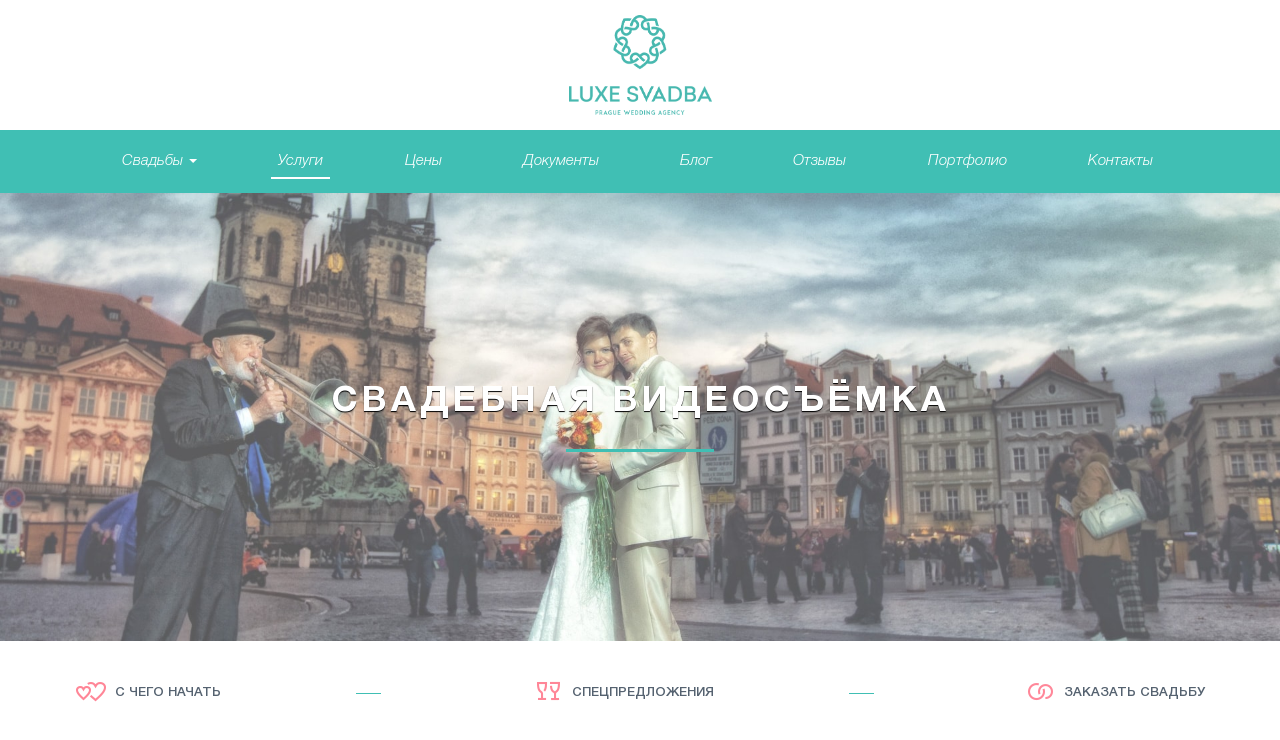

--- FILE ---
content_type: text/html; charset=UTF-8
request_url: http://www.luxesvadba.ru/organizujem/video/
body_size: 8946
content:
<!DOCTYPE html>
<html lang="ru" dir="ltr">
<head>
	<title>Свадебная видеосъёмка в Праге и замках Чехии</title>
	
	<meta name="viewport" content="width=device-width, initial-scale=1">
	<meta name="robots" content="index,follow">
	<meta name="yandex-verification" content="9e4568ba2c13a29a" />
	<meta name="google-site-verification" content="uAOYjCTYQcvTOO1-bHvVABGUWQLkx7863GDlDWB8K80" />

	<meta http-equiv="Content-Type" content="text/html; charset=UTF-8" />
<meta name="keywords" content="Свадебная видеосъёмка в Праге, свадебное видео, видеосъёмка свадеб в Праге и замках Чехии, свадебный видеограф на свадьбу в Праге" />
<meta name="description" content="Свадебная видеосъёмка в Праге, свадебное видео, видеосъёмка свадеб в Праге и замках Чехии" />
<link href="/bitrix/cache/css/s1/LuxeSvadba/page_ab0c712c389f6ec00423b9a060432d9c/page_ab0c712c389f6ec00423b9a060432d9c.css?15778781752650" type="text/css"  rel="stylesheet" />
<link href="/bitrix/cache/css/s1/LuxeSvadba/template_ad8ccbda3c7d869075d71a25367d34fc/template_ad8ccbda3c7d869075d71a25367d34fc.css?1577878553235686" type="text/css"  data-template-style="true"  rel="stylesheet" />
	
			
								

						
	<!-- favicons -->
	<link rel="apple-touch-icon" sizes="57x57" href="/apple-icon-57x57.png">
	<link rel="apple-touch-icon" sizes="60x60" href="/apple-icon-60x60.png">
	<link rel="apple-touch-icon" sizes="72x72" href="/apple-icon-72x72.png">
	<link rel="apple-touch-icon" sizes="76x76" href="/apple-icon-76x76.png">
	<link rel="apple-touch-icon" sizes="114x114" href="/apple-icon-114x114.png">
	<link rel="apple-touch-icon" sizes="120x120" href="/apple-icon-120x120.png">
	<link rel="apple-touch-icon" sizes="144x144" href="/apple-icon-144x144.png">
	<link rel="apple-touch-icon" sizes="152x152" href="/apple-icon-152x152.png">
	<link rel="apple-touch-icon" sizes="180x180" href="/apple-icon-180x180.png">
	<link rel="icon" type="image/png" sizes="192x192"  href="/android-icon-192x192.png">
	<link rel="icon" type="image/png" sizes="32x32" href="/favicon-32x32.png">
	<link rel="icon" type="image/png" sizes="96x96" href="/favicon-96x96.png">
	<link rel="icon" type="image/png" sizes="16x16" href="/favicon-16x16.png">
	<link rel="manifest" href="/manifest.json">
	<meta name="msapplication-TileColor" content="#ffffff">
	<meta name="msapplication-TileImage" content="/ms-icon-144x144.png">
	<meta name="theme-color" content="#ffffff">

<!-- Yandex.Metrika counter -->  <noscript><div><img src="https://mc.yandex.ru/watch/28804471" style="position:absolute; left:-9999px;" alt="" /></div></noscript> <!-- /Yandex.Metrika counter -->

	<!-- Google analytics -->
	<!-- Google analytics -->
</head>
<body>
	<div class="wrapper">
		<header class="row header">
			<a href="/" title="">
				<div class="logo_div">
					<img src="/bitrix/templates/LuxeSvadba/img/luxesvadba_logo3x.png" width="143" height="100" alt="" class="luxesvadba_logo" />
				</div>
			</a>
			<nav class = "navbar navbar-default" role = "navigation" id="mobile_menu">
				<div class = "navbar-header">
				      <button type = "button" class = "navbar-toggle"
				         data-toggle = "collapse" data-target = "#example-navbar-collapse">
				         <p class = "navbar-brand">Меню</p>
				         <p><span class = "icon-bar"></span>
				         <span class = "icon-bar"></span>
				         <span class = "icon-bar"></span></p>
				      </button>
				      <!--<a class = "navbar-brand" href = "#">Меню</a>-->
				   </div>
				   
				 <div class = "collapse navbar-collapse" id = "example-navbar-collapse">

					
<nav class="menu list-inline flex_menu nav navbar-nav">
			<li class="menu_item">
							<span class="level1 ">Свадьбы</span>
					</li>

									<li class="dropdown_item">
					<a href="/svadby-v-prage/" class="level2 ">Свадьба в Праге</a>
				</li>
							<li class="dropdown_item">
					<a href="/svadby-v-chekhii/" class="level2 ">Свадьба в Чехии</a>
				</li>
							<li class="dropdown_item">
					<a href="/venchanie/" class="level2 ">Венчание</a>
				</li>
							<li class="dropdown_item">
					<a href="/eksklyuzivnaya-svadba/" class="level2 ">Эксклюзивная свадьба</a>
				</li>
							<li class="dropdown_item border">
					<a href="/simvolicheskaya-svadba/" class="level2 ">Символическая свадьба</a>
				</li>
							
			
			<li class="menu_item">
							<a href="/organizujem/" class="level1 active">Услуги</a>
					</li>

				
			
			<li class="menu_item">
							<a href="/prices/" class="level1 ">Цены</a>
					</li>

				
			
			<li class="menu_item">
							<a href="/documents/" class="level1 ">Документы</a>
					</li>

				
			
			<li class="menu_item">
							<a href="/blog/" class="level1 ">Блог</a>
					</li>

				
			
			<li class="menu_item">
							<a href="/references/" class="level1 ">Отзывы</a>
					</li>

				
			
			<li class="menu_item">
							<a href="/gallery/" class="level1 ">Портфолио</a>
					</li>

				
			
			<li class="menu_item">
							<a href="/contacts/" class="level1 ">Контакты</a>
					</li>

				
			
	</nav>

				 
				 
				</div>
			</nav>
			<div class="menu_block default" id="menu">
					
<div class="container">
	<nav class="menu list-inline flex_menu">
		<li class="menu_item logo_menu"><a style="display:block;" href="/"><img src="/bitrix/templates/LuxeSvadba/img/logo_white.png" alt=""></a></li>
				
			
							<li class="menu_item dropdown">
					<span class="level1 " data-toggle="dropdown" role="button" aria-haspopup="true" aria-expanded="false" id="dLabel">
						Свадьбы <span class="caret"></span>
					</span>
				
					<ul class="dropdown-menu" aria-labelledby="dLabel">
													<li class="dropdown_item ">
								<a href="/svadby-v-prage/" class="level2 ">Свадьба в Праге</a>
							</li>
													<li class="dropdown_item ">
								<a href="/svadby-v-chekhii/" class="level2 ">Свадьба в Чехии</a>
							</li>
													<li class="dropdown_item ">
								<a href="/venchanie/" class="level2 ">Венчание</a>
							</li>
													<li class="dropdown_item ">
								<a href="/eksklyuzivnaya-svadba/" class="level2 ">Эксклюзивная свадьба</a>
							</li>
													<li class="dropdown_item ">
								<a href="/simvolicheskaya-svadba/" class="level2 ">Символическая свадьба</a>
							</li>
											</ul>				
				
				
			

			</li>		
			
				
				
			
							<li class="menu_item">
					<a href="/organizujem/" class="level1 active">Услуги</a>
				
				
			

			</li>		
			
				
				
			
							<li class="menu_item">
					<a href="/prices/" class="level1 ">Цены</a>
				
				
			

			</li>		
			
				
				
			
							<li class="menu_item">
					<a href="/documents/" class="level1 ">Документы</a>
				
				
			

			</li>		
			
				
				
			
							<li class="menu_item">
					<a href="/blog/" class="level1 ">Блог</a>
				
				
			

			</li>		
			
				
				
			
							<li class="menu_item">
					<a href="/references/" class="level1 ">Отзывы</a>
				
				
			

			</li>		
			
				
				
			
							<li class="menu_item">
					<a href="/gallery/" class="level1 ">Портфолио</a>
				
				
			

			</li>		
			
				
				
			
							<li class="menu_item">
					<a href="/contacts/" class="level1 ">Контакты</a>
				
				
			

			</li>		
			
				
			</nav>
</div>
				

			</div>
		</header>

 

			
<div class="row slider_row">
	<img src="/upload/iblock/184/1844406276111362e1367a539ced9af7.jpg" alt="">
	<h1 class="caption name_page">Свадебная видеосъёмка</h1>
</div>

<div class="row submenu_row">
			<div class="container submenu">
				<ul class="list-inline flex_menu">
					<li class="submenu_item">
                    <a href="/info/help">С чего начать</a></li>
					<li class="submenu_item"><span></span></li>
				    <li class="submenu_item"><a href="/specials/">Спецпредложения</a></li>
					<li class="submenu_item"><span></span></li>
					<li class="submenu_item"><a href="#" class="orderWedding" data-place="">Заказать свадьбу</a></li>
				</ul>
			</div>
		</div><!--end submenu_row-->
	<div class="row brown_block">
				<div class="container">
					<div class="col-lg-12 col-md-12 col-sm-12 col-xs-12 prices_about">
															<p>Развитее любительской цифровой видеотехники заставляет задуматься о необходимости профессиональной видеосъемки свадеб. На первый взгляд кажется, что видеосъемка свадьбы достаточно простая вещь, с которой справится любой гость на свадьбе. На самом деле не всё так просто. Даже опытные видеооператоры, за плечами которых солидный опыт работы, не всегда справятся со съёмкой свадьбы. Причина? Совсем иная специфика. Видеооператор на свадьбе — это не просто человек с камерой, это ещё и режиссер и постановщик. Наши свадебные видеооператоры настоящие мастера своего дела.</p>
					<p>Мы предлагаем несколько вариантов видеосъёмки свадебных торжеств .</p>				</div>
				</div>
				
			</div>		



					
						
										
<div class="row block_gray">
		<div class="container">
			<div class="col-lg-9 col-md-9 col-sm-8 col-xs-12 flex_serv new_blocks">

					<h2 class="h2">Свадебные видеографы в Праге и Чехии</h2>
	
	<div class="col-lg-12 col-md-12 col-sm-12 col-xs-12 partners_block foto_partner">
	
									<div class="partners_item" id="bx_3218110189_173">
											<a href="videograf-otabek-dzhuraev/">
							<p class="img_block mini">
																<img alt="Отабек Джураев" src="/upload/resize_cache/iblock/601/160_160_0/6014b66fd387864c56d3d5dc5049adc9.jpg">
							</p>
						</a>								
						
					<p class="h4">Отабек Джураев</p>
					<p class="share_link">
							
							
													<a href="videograf-otabek-dzhuraev/"><img src="/bitrix/templates/LuxeSvadba/img/icon/link_icon_part.png" alt=""> Портфолио</a>
							
					</p>
				</div>			
									<div class="partners_item" id="bx_3218110189_172">
											<a href="videograf-sergey-leshkov/">
							<p class="img_block mini">
																<img alt="Сергей Лешков" src="/upload/resize_cache/iblock/2bb/160_160_0/2bbd70e456c6fb41eea30a8cf79c4629.JPG">
							</p>
						</a>								
						
					<p class="h4">Сергей Лешков</p>
					<p class="share_link">
							
							
													<a href="videograf-sergey-leshkov/"><img src="/bitrix/templates/LuxeSvadba/img/icon/link_icon_part.png" alt=""> Портфолио</a>
							
					</p>
				</div>			
									<div class="partners_item" id="bx_3218110189_171">
											<a href="videograf-ksenia-vorobjova/">
							<p class="img_block mini">
																<img alt="Ксения Воробьева" src="/upload/resize_cache/iblock/290/160_160_0/290362badb3855d6e3d1c1ffe3026372.jpg">
							</p>
						</a>								
						
					<p class="h4">Ксения Воробьева</p>
					<p class="share_link">
							
							
													<a href="videograf-ksenia-vorobjova/"><img src="/bitrix/templates/LuxeSvadba/img/icon/link_icon_part.png" alt=""> Портфолио</a>
							
					</p>
				</div>			
									<div class="partners_item" id="bx_3218110189_486">
											<a href="videograf-petr-tsvyd/">
							<p class="img_block mini">
																<img alt="Петр Цвыд" src="/upload/resize_cache/iblock/d2d/160_160_0/d2d3b23e52b04190be8c356d91e7b1d5.jpg">
							</p>
						</a>								
						
					<p class="h4">Петр Цвыд</p>
					<p class="share_link">
							
							
													<a href="videograf-petr-tsvyd/"><img src="/bitrix/templates/LuxeSvadba/img/icon/link_icon_part.png" alt=""> Портфолио</a>
							
					</p>
				</div>			
			</div>	


	
<div class="outer_block_form_servises">
	<div class="block_form_servises_hide"></div>
	<div class="block_form_servises">

		<div class="mfeedback">
						
						<button type="button" class="close" ><span><img src="/bitrix/templates/LuxeSvadba/img/icon/close_icon.png" alt="" kasperskylab_antibanner="on"></span></button>
			
			<form action="/organizujem/video/" method="POST" class="form_servises">
				<h3>Заказать видеографа</h3>
				<input type="hidden" name="sessid" id="sessid" value="60572552bbb522f06e2cb6fcfbf54f82" />				<div class="mf-name">
					<div class="mf-text">
						<p>
						Ваше имя						</p>
					</div>
					<input type="text" name="name" class="keyup_input ch_fld" value="">
				</div>
				<div class="mf-name" style="display:none;">
					<div class="mf-text">
						<p>
						Ваше имя						</p>
					</div>
					<input type="text" name="user_name" class="ch_fld" value="Заказана услуга Видеограф">
				</div>
				<div class="mf-email">
					<div class="mf-text">
						<p>
						Ваш E-mail						</p>
					</div>
					<input type="text" name="user_email" class="ch_fld" value="">
				</div>
				<div class="mf-name">
					<div class="mf-text">
						<p>Ваш телефон</p>
					</div>
					<input type="text" class="keyup_input ch_fld" value="">
				</div>

				<div class="mf-name">
					<div class="mf-text"> 
													<p>Дата</p>
												
					</div>
					<input type="date" class="keyup_input ch_fld" value="">
				</div>
				<div class="mf-name">
					<div class="mf-text"> 
						<p>Видеограф</p>

					</div>
											<select class="keyup_input">
														<option value="Отабек Джураев">Отабек Джураев</option>
														<option value="Сергей Лешков">Сергей Лешков</option>
														<option value="Ксения Воробьева">Ксения Воробьева</option>
														<option value="Петр Цвыд">Петр Цвыд</option>
													</select>
									</div>
				

				<div class="mf-message total_text_outer">

					<div class="mf-text">
						Сообщение					</div>
					
					

					<textarea name="MESSAGE" rows="5" class="total_text" cols="40"></textarea>
				</div>

								<div class="mf-captcha">
					<div class="mf-text">Защита от автоматических сообщений</div>
					<input type="hidden" name="captcha_sid" value="0eaf126bf81d60789fce302b88f641aa">
					<img src="/bitrix/tools/captcha.php?captcha_sid=0eaf126bf81d60789fce302b88f641aa" width="180" height="40" alt="CAPTCHA">
					<div class="mf-text">Введите слово на картинке<span class="mf-req">*</span></div>
					<input type="text" name="captcha_word" size="30" maxlength="50" value="">
				</div>
								<input type="hidden" name="PARAMS_HASH" value="10ddfdfb22695baffcbc88c25891f8a3">
				<input type="button" name="submit" class="btn btn-sm btn_green read_btn s_bnt_fake" value="Отправить">
			</form>
		</div>
		<div style="clear:both;"></div>
	</div>
</div>
	<a class="btn btn-sm btn_pink read_btn get_serves">Заказать видеографа</a>
															
			</div>	
			<div class="col-lg-3 col-md-3 col-sm-4 col-xs-12 sidebar">
				<div class="menu_middle_item">
 <img src="/bitrix/templates/LuxeSvadba/img/icon/service_icon.png" alt="">
	<p>
		 Свадебные услуги
	</p>
	<ul>
		 					<li id="bx_651765591_367" ><a href="/organizujem/banket/">Свадебный банкет</a></li>
	
					<li id="bx_651765591_1" ><a href="/organizujem/foto/">Свадебная фотография</a></li>
	
					<li id="bx_651765591_2" ><a href="/organizujem/video/">Свадебная видеосъёмка</a></li>
	
					<li id="bx_651765591_368" ><a href="/organizujem/pricheska/">Свадебная прическа</a></li>
	
					<li id="bx_651765591_369" ><a href="/organizujem/makiyazh/">Свадебный макияж</a></li>
	
					<li id="bx_651765591_4" ><a href="/organizujem/cvety/">Свадебный букет</a></li>
	
					<li id="bx_651765591_3" ><a href="/organizujem/svadebnye-avtomobili/">Свадебные автомобили</a></li>
	
					<li id="bx_651765591_402" ><a href="/hotels/">Отели для новобрачных</a></li>
	
					<li id="bx_651765591_5" ><a href="/organizujem/ekskursii-po-chehii/">Экскурсии по Чехии</a></li>
	
	
	</ul>
</div>
 <br>			</div>
		</div>

</div>




			<div class="container">
				<div class="col-lg-4 col-sm-4 col-md-4 col-xs-12 cont_adress">
					<p class="h3">Контакты</p>
					<p class="adress_icon"><img src="/bitrix/templates/LuxeSvadba/img/icon/adress_icon.png" alt=""><a href="https://www.google.com/maps/place/V%C3%A1clavsk%C3%A9+n%C3%A1m.+831%2F21,+Nov%C3%A9+M%C4%9Bsto,+110+00+Praha-Praha+1,+%D0%A7%D0%B5%D1%85%D0%B8%D1%8F/@50.0828999,14.4261572,15.53z/data=!4m2!3m1!1s0x470b94ed25d2e067:0x65a76b38008dd792?hl=ru" target="_blank">Václavské náměstí 831/21, Praha</a></p>
<p class="email_icon"><img src="/bitrix/templates/LuxeSvadba/img/icon/email_icon.png" alt=""><a href="mailto:info@luxesvadba.ru">info@luxesvadba.ru</a></p>
<p class="phone_icon"><img src="/bitrix/templates/LuxeSvadba/img/icon/phone_icon.png" alt="">+420 776 556 607</p>
<p>+420 776 049 889</p>
<p class="skype_icon"><img src="/bitrix/templates/LuxeSvadba/img/icon/skype_icon.png" alt="">raissa_marinko</p>				</div>

				
	<div class="col-lg-4 col-sm-4 col-md-4 col-xs-12 new_blog">
		<p class="h3">Новые записи в блоге</p>
								<a href="/blog/svadebnye-sovety/oteli-pragi-dlya-idealnogo-utra-nevesty/" id="bx_3218110189_30794">Отели Праги для идеального утра невесты</a>
								<a href="/blog/svadebnye-sovety/10-prichin-provesti-svadbu-v-chekhii/" id="bx_3218110189_30323">10 причин провести свадьбу в Чехии</a>
								<a href="/blog/svadebnye-sovety/lyuks-svadba-svadebnoe-agentstvo-v-prage/" id="bx_3218110189_30069">«Люкс Свадьба» - свадебное агентство в Праге</a>
								<a href="/blog/svadebnye-sovety/ekspress-brak-s-inostrantsem-v-chekhii/" id="bx_3218110189_29767">Экспресс-брак с иностранцем в Чехии</a>
								<a href="/blog/svadebnye-sovety/nepredvidennye-raskhody-i-skrytye-platezhi-pri-organizatsii-svadby-v-chekhii/" id="bx_3218110189_29250">Непредвиденные расходы и скрытые платежи при организации свадьбы в Чехии</a>
			</div>
				
				<div class="col-lg-4 col-sm-4 col-md-4 col-xs-12">
					<p class="h3 footer-social">Мы в соцсетях</p>
					<p class="social"><span class="social-icon"><a href="https://www.facebook.com/luxesvadba" target="_blank" title="facebook"><i class="icon-facebook"></i></a></span>
  <span class="social-icon"><a href="https://vk.com/luxesvadba" target="_blank" title="vkontakte"><i class="icon-vkontakte-1"></i></a></span>
  <span class="social-icon"><a href="https://www.instagram.com/luxesvadba/" target="_blank" title="instagram"><i class="icon-instagram"></i></a></span>
  <span class="social-icon"><a href="https://vimeo.com/channels/luxesvadba" target="_blank" title="vimeo"><i class="icon-vimeo"></i></a></span>
  <span class="social-icon"><a href="https://api.whatsapp.com/send?phone=+420776556607" target="_blank" title="whatsapp"><i class="icon-whatsapp"></i></a></span></p>
					<p class="copyright">&copy;2003-2026 LUXE TRAVEL. Использование материалов сайта возможно только при условии размещения прямой ссылки на источник.</p>
				</div>
			</div>
		</footer>
</div><!--end wrapper-->
		<div class="modal fade" id="modalRequest" tabindex="-1" role="dialog" aria-labelledby="myModalLabel">
		  <div class="modal-dialog">
		    <div class="modal-content">
								<iframe style="display:none;" id="_f696f30de02dc7" name="_f696f30de02dc7"></iframe>
				<form method="post" target="_f696f30de02dc7" action="" id="consult">
				 	<button type="button" class="close" data-dismiss="modal" aria-label="Close"><span aria-hidden="true"><img src="/bitrix/templates/LuxeSvadba/img/icon/close_icon.png" alt=""></span></button>
					<div  id="sendQuestionContent">
						<div class="headder_form">
							<img src="/bitrix/templates/LuxeSvadba/img/icon/form_icon.png" alt="">
							<p class="h2">Заказать консультацию</p>
						</div>
						<p class="request"><span class="req_star">*</span> - обязательные для заполнения поля</p>
						<label for="fio_form">Ваше Имя<span class="req_star">*</span></label>
						<input type="text"  class="input" required id="fio_form" name="name">
						<div class="width_two margin_r">
							<label for="phone_form">Телефон <span class="req_star">*</span></label>
							<input type="text"  class="input" id="phone_form" name="phone" required>
						</div>
						<div class="width_two">
							<label for="email_form">Email<span class="req_star">*</span></label>
							<input type="email" class="input" id="email_form" name="email" required>
						</div>
			
					
						<label for="comment">Текст сообщения<span class="req_star">*</span></label>
						<textarea id="comment" required name="comment" class="input input_comment"></textarea>
						<div class="btn_block" style="text-align: center;">
							<input type="button" class="btn btn_green gotobtn" value="Отправить">
						</div>
					</div>
				</form>
		    </div><!-- /.modal-content -->
		  </div><!-- /.modal-dialog -->
		</div><!-- /.modal -->
				
		<div id="modalOrder"  class="modal fade" id="myModal" tabindex="-1" role="dialog" aria-labelledby="myModalLabel">
		  <div class="modal-dialog">
		    <div class="modal-content">
							<iframe style="display:none;" id="_f696f30de02dda" name="_f696f30de02dda"></iframe>
				<form method="post" target="_f696f30de02dda" action="/ajax/sendOrder.php?type=send">
				 	<button type="button" class="close" data-dismiss="modal" aria-label="Close"><span aria-hidden="true"><img src="/bitrix/templates/LuxeSvadba/img/icon/close_icon.png" alt=""></span></button>
					<div id="sendOrderContent">
						<div class="headder_form">
							<img src="/bitrix/templates/LuxeSvadba/img/icon/form_icon.png" alt="">
							<p class="h2">Заказать свадьбу</p>
						</div>
						<p class="request"><span class="req_star">*</span> - обязательные для заполнения поля</p>
						<label for="fio_form">Ваше Имя и Фамилия <span class="req_star">*</span></label>
						<input type="text" class="input ch_fld_zakaz" id="fio_form" name="name" value="">
						<div class="width_two margin_r">
							<label for="phone_form">Телефон <span class="req_star">*</span></label>
							<input type="text" class="input ch_fld_zakaz" id="phone_form" name="phone" value="">
						</div>
						<div class="width_two">
							<label for="email_form">Email <span class="req_star">*</span></label>
							<input type="email" class="input ch_fld_zakaz" id="email_form" name="email" value="">
						</div>
						<label for="place">Место церемонии <span class="req_star">*</span></label>
							<input type="text" class="input ch_fld_zakaz" id="place" name="place" value="">
						<div class="width_two width_block margin_r" style="width:100%;">
							<label for="data_event">Дата Церемонии <span class="req_star">*</span></label>
							<input type="text" class="input input_data calendar ch_fld_zakaz" id="data_event" name="data" value="">
						</div>
						<div class="width_two margin_r">
							<label for="data_start">Дата Прибытия</label>
							<input type="text" class="input input_data calendar" id="data_start" name="data_start" value="">
						</div>
						<div class="width_two">
							<label for="data_end">Дата Отъезда</label>
							<input type="text" class="input input_data calendar" id="data_end" name="data_end" value="">
						</div>
						<label for="comment">Ваши пожелания</label>
						<textarea id="comment" name="comment" class="input input_comment"></textarea>
		                 <div class="width_two" style="width: 235px;">
							<label for="data_end">Введите код с картинки</label>
                                                        <input type="text" size="10" class="input" style="width: 180px;" name="captcha_word" id="captcha_word" class="ch_fld_zakaz"><br />
                       		<input id="captchaSid" type="hidden" name="captcha_sid" value="0b5e056fb05c4b6def9ae96b71ec92f4" />
                            <img id="captchaImg" src="/bitrix/tools/captcha.php?captcha_sid=0b5e056fb05c4b6def9ae96b71ec92f4" alt="CAPTCHA" />
                            <img id="reloadCaptcha" style="cursor:pointer;" src="/bitrix/templates/LuxeSvadba/img/icon/refresh_icon.png" alt="">
                        </div>
						<div class="width_two btn_block">
							<input type="button" class="btn btn_green zakaz_sadby_sub" value="Отправить">
						</div>
					</div>
				</form>
                 
		    </div><!-- /.modal-content -->
		  </div><!-- /.modal-dialog -->
		</div>
					<!-- fullstory -->
<!-- fullstory -->

<!-- heapanalytics -->
<!-- heapanalytics -->


<script type="text/javascript" src="/bitrix/js/main/jquery/jquery-1.8.3.min.js?147507303093636"></script>
<script type="text/javascript" src="//ajax.googleapis.com/ajax/libs/jquery/1.11.1/jquery.min.js?1=1"></script>


<script type="text/javascript" src="/bitrix/cache/js/s1/LuxeSvadba/template_0ec7306581c410f1e9e0c891c857e0ad/template_0ec7306581c410f1e9e0c891c857e0ad.js?1577877202381637"></script>


<script type="text/javascript" > (function(m,e,t,r,i,k,a){m[i]=m[i]||function(){(m[i].a=m[i].a||[]).push(arguments)}; m[i].l=1*new Date();k=e.createElement(t),a=e.getElementsByTagName(t)[0],k.async=1,k.src=r,a.parentNode.insertBefore(k,a)}) (window, document, "script", "https://mc.yandex.ru/metrika/tag.js", "ym"); ym(28804471, "init", { clickmap:true, trackLinks:true, accurateTrackBounce:true, trackHash:true }); </script><script>
(function(i,s,o,g,r,a,m){i['GoogleAnalyticsObject']=r;i[r]=i[r]||function(){
  (i[r].q=i[r].q||[]).push(arguments)},i[r].l=1*new Date();a=s.createElement(o),
m=s.getElementsByTagName(o)[0];a.async=1;a.src=g;m.parentNode.insertBefore(a,m)
})(window,document,'script','https://www.google-analytics.com/analytics.js','ga');

  ga('create', 'UA-58854645-1', 'auto');
  ga('send', 'pageview');

</script>
<script type="text/javascript">
	$(".keyup_input").on("change",function(){
		var total_val = '';
		var i = 0;
		var type_servviser = "Видеограф";
		$(".keyup_input").each(function(){
			if(i == 0){
				total_val = total_val+"<h4><b>Заказал(а): "+$(this).val()+"</b></h4>";
				console.log(total_val);
			}
			if(i == 1){
				total_val = total_val+"<p>Телефон: "+$(this).val()+"</p>";
				console.log(total_val);
			}
			if(i == 2){
				if(type_servviser == "Экскурсия"){
					total_val = total_val+"<p>Дата экскурсии: "+$(this).val()+"</p>";
				}else{
					total_val = total_val+"<p>Дата: "+$(this).val()+"</p>";
				}
			}
			if(i == 3){
				total_val = total_val+"<p>"+type_servviser+": "+$(this).val()+"</p>";
			}
			i = i + 1;
		});
		$(".total_text").html(total_val);

	});
	$(".s_bnt_fake").on("click",function(){
		var v = 0;
		$(".ch_fld").each(function(){
			if($(this).val().length < 2){
				v = v + 1;
				$(this).css('border-color',"#F44336");
			}else{
				$(this).css('border-color',"#40bfb4");
			}
		});	
		if(v == 0){
			$(".s_bnt_fake").attr("type","submit");
		}else{
			$(".s_bnt_fake").attr("type","button");
		}
	});
	$(".get_serves").on("click",function(){
		$(".outer_block_form_servises").fadeIn();
	});	
	$(".block_form_servises_hide").on("click",function(){
		$(".outer_block_form_servises").fadeOut();
	});	
	$(".close").on("click",function(){
		$(".outer_block_form_servises").fadeOut();
	});	

	
	

</script>
<script type="text/javascript">
		$(document).ready(function(){
			var ww = $(window).width();
			if(ww >= 1024){
				$("#consult").find(".gotobtn").hover(function(){
					var act_to = "/ajax/sendQuestion.php?type=send";
					var types = "submit";
					if($("#consult").find("#fio_form").val().length > 2 && $("#consult").find("#phone_form").val().length > 2 && $("#consult").find("#email_form").val().length > 2){
						$("#consult").attr("action",act_to);
						$("#consult").find(".gotobtn").attr("type", types);
					}else{
						$("#consult").attr("action","");
						$("#consult").find(".gotobtn").attr("type", "button");
					}
				});
			}else{
				$("#consult").find(".gotobtn").click(function(){
					var act_to = "/ajax/sendQuestion.php?type=send";
					var types = "submit";
					if($("#consult").find("#fio_form").val().length > 2 && $("#consult").find("#phone_form").val().length > 2 && $("#consult").find("#email_form").val().length > 2){
						$("#consult").attr("action",act_to);
						$("#consult").find(".gotobtn").attr("type", types);
					}else{
						$("#consult").attr("action","");
						$("#consult").find(".gotobtn").attr("type", "button");
					}
				});
			}
		});
		</script>
<script type="text/javascript">
			$(".zakaz_sadby_sub").on("click",function(){
				
				var v = 0;
				$(".ch_fld_zakaz").each(function(){
					console.log("cvxcv");
					if($(this).val().length < 2){
						v = v + 1;
						$(this).css('border',"1px solid #F44336");
					}else{
						$(this).css('border',"1px solid #40bfb4");
					}
				});	
				if(v == 0){
					$(".zakaz_sadby_sub").attr("type","submit");
				}else{
					$(".zakaz_sadby_sub").attr("type","button");
				}
			});
		</script>
<script src="/bitrix/templates/LuxeSvadba/js/calendar.js" ></script>
<script type="text/javascript" src="/bitrix/templates/LuxeSvadba/js/script.js"></script>


<script>
window['_fs_debug'] = false;
window['_fs_host'] = 'fullstory.com';
window['_fs_org'] = '4Y38Z';
window['_fs_namespace'] = 'FS';
(function(m,n,e,t,l,o,g,y){
    if (e in m && m.console && m.console.log) { m.console.log('FullStory namespace conflict. Please set window["_fs_namespace"].'); return;}
    g=m[e]=function(a,b){g.q?g.q.push([a,b]):g._api(a,b);};g.q=[];
    o=n.createElement(t);o.async=1;o.src='https://'+_fs_host+'/s/fs.js';
    y=n.getElementsByTagName(t)[0];y.parentNode.insertBefore(o,y);
    g.identify=function(i,v){g(l,{uid:i});if(v)g(l,v)};g.setUserVars=function(v){g(l,v)};
    g.identifyAccount=function(i,v){o='account';v=v||{};v.acctId=i;g(o,v)};
    g.clearUserCookie=function(c,d,i){if(!c || document.cookie.match('fs_uid=[`;`]*`[`;`]*`[`;`]*`')){
    d=n.domain;while(1){n.cookie='fs_uid=;domain='+d+
    ';path=/;expires='+new Date(0).toUTCString();i=d.indexOf('.');if(i<0)break;d=d.slice(i+1)}}};
})(window,document,window['_fs_namespace'],'script','user');
</script>
<script type="text/javascript">
    window.heap=window.heap||[],heap.load=function(e,t){window.heap.appid=e,window.heap.config=t=t||{};var r=t.forceSSL||"https:"===document.location.protocol,a=document.createElement("script");a.type="text/javascript",a.async=!0,a.src=(r?"https:":"http:")+"//cdn.heapanalytics.com/js/heap-"+e+".js";var n=document.getElementsByTagName("script")[0];n.parentNode.insertBefore(a,n);for(var o=function(e){return function(){heap.push([e].concat(Array.prototype.slice.call(arguments,0)))}},p=["addEventProperties","addUserProperties","clearEventProperties","identify","removeEventProperty","setEventProperties","track","unsetEventProperty"],c=0;c<p.length;c++)heap[p[c]]=o(p[c])};
      heap.load("4048007826");
</script>
</body>
</html>

--- FILE ---
content_type: text/css
request_url: http://www.luxesvadba.ru/bitrix/cache/css/s1/LuxeSvadba/page_ab0c712c389f6ec00423b9a060432d9c/page_ab0c712c389f6ec00423b9a060432d9c.css?15778781752650
body_size: 947
content:


/* Start:/bitrix/templates/LuxeSvadba/components/bitrix/news.list/fotography_vidography/style.css?147507302684*/
.foto_partner  .img_block img {
	height: auto !important;
	width: auto !important;
}
/* End */


/* Start:/bitrix/templates/LuxeSvadba/components/bitrix/main.feedback/servises_form/style.css?14876902572102*/
div.mfeedback {}
div.mf-name, div.mf-email, div.mf-captcha, div.mf-message {width:100%; padding-bottom:0.4em; text-align: left;}
div.mf-name input, div.mf-email input {width:100%;}
div.mf-message textarea {width: 100%;}
span.mf-req {color:red;}
div.mf-ok-text {color:green; font-weight:bold; padding-bottom: 1em;}


.outer_block_form_servises{

	position: fixed;
    top: 0px;
    left: 0px;
    bottom: 0px;
    right: 0px;
    background: rgba(0, 0, 0, 0.2);
    z-index: 1000;
}
.outer_block_form_servises .block_form_servises{
    border-radius: 6px;
    min-width: 300px;
    max-width: 550px;
    width: 50%;
    padding: 40px 80px;
    background: #fff;
    margin: 0 auto;
    margin-top: 3vh;
    position: relative;
    z-index: 2;
    border: 1px solid #999;
    border: 1px solid rgba(0,0,0,0.2);
    -webkit-box-shadow: 0 3px 9px rgba(0,0,0,0.5);
    box-shadow: 0 3px 9px rgba(0,0,0,0.5);
    -webkit-background-clip: padding-box;
}
.block_form_servises input, .block_form_servises select{
	width: 100%;
	height: 35px;
	padding-left: 10px;
	border: 1px solid transparent;
	border-radius: 1px;
	background-color: #e6eceb;
}
.block_form_servises .btn_green{
    background: #fff;
    float: right;
    height: 42px;
    border: 2px solid #4dc3b9;
    width: 134px;
    padding: 0px;
    margin-top: 20px;
    border-radius: 5px;
}

.block_form_servises .total_text_outer{
	height: 0px;
	overflow: hidden;
	padding: 0;
}
.outer_block_form_servises{
	display: none;
}

.outer_block_form_servises div.mf-ok-text {
    color: green;
    font-weight: bold;
    text-align: center;
    line-height: 7;
    font-size: 17px;
    padding-bottom: 0;
}
.outer_block_form_servises .block_form_servises_hide{
	background: transparent;
    position: fixed;
    top: 0;
    left: 0;
    bottom: 0;
    right: 0;
    z-index: 1;
}

.get_serves{
	position: relative;
    right: 26px;
}
.block_form_servises h3{
	font-family: 'HelveticaNeueCyrBold', sans-serif;
    text-transform: uppercase;
    font-size: 23px;
    letter-spacing: 2px;
    font-weight: 500;
    line-height: 1.1;
    text-align: center;
}
/* End */
/* /bitrix/templates/LuxeSvadba/components/bitrix/news.list/fotography_vidography/style.css?147507302684 */
/* /bitrix/templates/LuxeSvadba/components/bitrix/main.feedback/servises_form/style.css?14876902572102 */


--- FILE ---
content_type: text/css
request_url: http://www.luxesvadba.ru/bitrix/cache/css/s1/LuxeSvadba/template_ad8ccbda3c7d869075d71a25367d34fc/template_ad8ccbda3c7d869075d71a25367d34fc.css?1577878553235686
body_size: 43419
content:


/* Start:/bitrix/templates/LuxeSvadba/css/fancybox2/jquery.fancybox.css?14750730295020*/
/*! fancyBox v2.1.5 fancyapps.com | fancyapps.com/fancybox/#license */
.fancybox-wrap,
.fancybox-skin,
.fancybox-outer,
.fancybox-inner,
.fancybox-image,
.fancybox-wrap iframe,
.fancybox-wrap object,
.fancybox-nav,
.fancybox-nav span,
.fancybox-tmp
{
  padding: 0;
  margin: 0;
  border: 0;
  outline: none;
  vertical-align: top;
}

.fancybox-wrap {
  position: absolute;
  top: 0;
  left: 0;
  z-index: 8020;
}

.fancybox-skin {
  position: relative;
  color: #444;
  text-shadow: none;
  -webkit-border-radius: 4px;
     -moz-border-radius: 4px;
          border-radius: 4px;
}

.fancybox-opened {
  z-index: 8030;
}

.fancybox-opened .fancybox-skin {
}

.fancybox-outer, .fancybox-inner {
  position: relative;
}

.fancybox-inner {
  overflow: hidden;
}

.fancybox-type-iframe .fancybox-inner {
  -webkit-overflow-scrolling: touch;
}

.fancybox-error {
  color: #444;
  font: 14px/20px "Helvetica Neue",Helvetica,Arial,sans-serif;
  margin: 0;
  padding: 15px;
  white-space: nowrap;
}

.fancybox-image, .fancybox-iframe {
  display: block;
  width: 100%;
  height: 100%;
}

.fancybox-image {
  max-width: 100%;
  max-height: 100%;
}

#fancybox-loading {
  background-image: url('/bitrix/templates/LuxeSvadba/css/fancybox2/fancybox_sprite.png');
}

#fancybox-loading {
  position: fixed;
  top: 50%;
  left: 50%;
  margin-top: -22px;
  margin-left: -22px;
  background-position: 0 -108px;
  opacity: 0.8;
  cursor: pointer;
  z-index: 8060;
}

#fancybox-loading div {
  width: 44px;
  height: 44px;
  background: url('/bitrix/templates/LuxeSvadba/css/fancybox2/fancybox_loading.gif') center center no-repeat;
}

.fancybox-close {
  position: absolute;
  top: -10px;
  right: -10px;
  font-size: 25px;
  text-align: center;
  color: #fff;
  cursor: pointer;
  z-index: 8040;
}

.fancybox-close:hover {
  color: #40bfb4;
}

.fancybox-close span {
  text-shadow: rgb(0, 0, 0) 0px 0px 1px;
}

.fancybox-nav {
  position: absolute;
  top: 0;
  width: 40%;
  height: 100%;
  cursor: pointer;
  text-decoration: none;
  background: transparent url('/bitrix/templates/LuxeSvadba/css/fancybox2/blank.gif'); /* helps IE */
  -webkit-tap-highlight-color: rgba(0,0,0,0);
  z-index: 8040;
}

.fancybox-prev {
  left: 0;
}

.fancybox-next {
  right: 0;
}

.fancybox-nav span {
  position: absolute;
  top: 50%;
  width: 36px;
  height: 34px;
  margin-top: -18px;
  cursor: pointer;
  z-index: 8040;
  visibility: hidden;
}

.fancybox-prev span {
  left: 20px;
  color: #fff;
  font-size: 25px;
  text-shadow: rgb(0, 0, 0) 0px 0px 1px;
}

.fancybox-next span {
  right: 20px;
  color: #fff;
  font-size: 25px;
  text-shadow: rgb(0, 0, 0) 0px 0px 1px;
}

.fancybox-nav:hover span {
  visibility: visible;
}

.fancybox-tmp {
  position: absolute;
  top: -99999px;
  left: -99999px;
  visibility: hidden;
  max-width: 99999px;
  max-height: 99999px;
  overflow: visible !important;
}

/* Overlay helper */

.fancybox-lock {
    overflow: hidden !important;
    width: auto;
}

.fancybox-lock body {
    overflow: hidden !important;
}

.fancybox-lock-test {
    overflow-y: hidden !important;
}

.fancybox-overlay {
  position: absolute;
  top: 0;
  left: 0;
  overflow: hidden;
  display: none;
  z-index: 8010;
  background: url('/bitrix/templates/LuxeSvadba/css/fancybox2/fancybox_overlay.png');
}

.fancybox-overlay-fixed {
  position: fixed;
  bottom: 0;
  right: 0;
}

.fancybox-lock .fancybox-overlay {
  overflow: auto;
  overflow-y: scroll;
}

/* Title helper */

.fancybox-title {
  visibility: hidden;
  font: normal 13px/20px "Helvetica Neue",Helvetica,Arial,sans-serif;
  position: relative;
  text-shadow: none;
  z-index: 8050;
}

.fancybox-opened .fancybox-title {
  visibility: visible;
}

.fancybox-title-float-wrap {
  position: absolute;
  bottom: 0;
  right: 50%;
  margin-bottom: -35px;
  z-index: 8050;
  text-align: center;
}

.fancybox-title-float-wrap .child {
  display: inline-block;
  margin-right: -100%;
  padding: 2px 20px;
  background: transparent; /* Fallback for web browsers that doesn't support RGBa */
  background: rgba(0, 0, 0, 0.8);
  -webkit-border-radius: 15px;
     -moz-border-radius: 15px;
          border-radius: 15px;
  text-shadow: 0 1px 2px #222;
  color: #FFF;
  font-weight: bold;
  line-height: 24px;
  white-space: nowrap;
}

.fancybox-title-outside-wrap {
  position: relative;
  margin-top: 10px;
  color: #fff;
}

.fancybox-title-inside-wrap {
  padding-top: 10px;
}

.fancybox-title-over-wrap {
  position: absolute;
  bottom: 0;
  left: 0;
  color: #fff;
  padding: 10px;
  background: #000;
  background: rgba(0, 0, 0, .8);
}

.fancybox:hover {
  cursor: pointer;
  cursor: zoom-in;
}

/*Retina graphics!*/
@media only screen and (-webkit-min-device-pixel-ratio: 1.5),
     only screen and (min--moz-device-pixel-ratio: 1.5),
     only screen and (min-device-pixel-ratio: 1.5){

  #fancybox-loading {
    background-image: url('/bitrix/templates/LuxeSvadba/css/fancybox2/fancybox_sprite@2x.png');
    background-size: 44px 152px; /*The size of the normal image, half the size of the hi-res image*/
  }

  #fancybox-loading div {
    background-image: url('/bitrix/templates/LuxeSvadba/css/fancybox2/fancybox_loading@2x.gif');
    background-size: 24px 24px; /*The size of the normal image, half the size of the hi-res image*/
  }
}
/* End */


/* Start:/bitrix/templates/LuxeSvadba/css/bootstrap.min.css?1475073029123603*/
/*!
 * Bootstrap v3.3.5 (http://getbootstrap.com)
 * Copyright 2011-2015 Twitter, Inc.
 * Licensed under MIT (https://github.com/twbs/bootstrap/blob/master/LICENSE)
 */

/*!
 * Generated using the Bootstrap Customizer (http://getbootstrap.com/customize/?id=c0e5b48a07b298ea3a7b)
 * Config saved to config.json and https://gist.github.com/c0e5b48a07b298ea3a7b
 *//*!
 * Bootstrap v3.3.5 (http://getbootstrap.com)
 * Copyright 2011-2015 Twitter, Inc.
 * Licensed under MIT (https://github.com/twbs/bootstrap/blob/master/LICENSE)
 *//*! normalize.css v3.0.3 | MIT License | github.com/necolas/normalize.css */html{font-family:sans-serif;-ms-text-size-adjust:100%;-webkit-text-size-adjust:100%}body{margin:0}article,aside,details,figcaption,figure,footer,header,hgroup,main,menu,nav,section,summary{display:block}audio,canvas,progress,video{display:inline-block;vertical-align:baseline}audio:not([controls]){display:none;height:0}[hidden],template{display:none}a{background-color:transparent}a:active,a:hover{outline:0}abbr[title]{border-bottom:1px dotted}b,strong{font-weight:bold}dfn{font-style:italic}h1{font-size:2em;margin:0.67em 0}mark{background:#ff0;color:#000}small{font-size:80%}sub,sup{font-size:75%;line-height:0;position:relative;vertical-align:baseline}sup{top:-0.5em}sub{bottom:-0.25em}img{border:0}svg:not(:root){overflow:hidden}figure{margin:1em 40px}hr{-webkit-box-sizing:content-box;-moz-box-sizing:content-box;box-sizing:content-box;height:0}pre{overflow:auto}code,kbd,pre,samp{font-family:monospace, monospace;font-size:1em}button,input,optgroup,select,textarea{color:inherit;font:inherit;margin:0}button{overflow:visible}button,select{text-transform:none}button,html input[type="button"],input[type="reset"],input[type="submit"]{-webkit-appearance:button;cursor:pointer}button[disabled],html input[disabled]{cursor:default}button::-moz-focus-inner,input::-moz-focus-inner{border:0;padding:0}input{line-height:normal}input[type="checkbox"],input[type="radio"]{-webkit-box-sizing:border-box;-moz-box-sizing:border-box;box-sizing:border-box;padding:0}input[type="number"]::-webkit-inner-spin-button,input[type="number"]::-webkit-outer-spin-button{height:auto}input[type="search"]{-webkit-appearance:textfield;-webkit-box-sizing:content-box;-moz-box-sizing:content-box;box-sizing:content-box}input[type="search"]::-webkit-search-cancel-button,input[type="search"]::-webkit-search-decoration{-webkit-appearance:none}fieldset{border:1px solid #c0c0c0;margin:0 2px;padding:0.35em 0.625em 0.75em}legend{border:0;padding:0}textarea{overflow:auto}optgroup{font-weight:bold}table{border-collapse:collapse;border-spacing:0}td,th{padding:0}/*! Source: https://github.com/h5bp/html5-boilerplate/blob/master/src/css/main.css */@media print{*,*:before,*:after{background:transparent !important;color:#000 !important;-webkit-box-shadow:none !important;box-shadow:none !important;text-shadow:none !important}a,a:visited{text-decoration:underline}a[href]:after{content:" (" attr(href) ")"}abbr[title]:after{content:" (" attr(title) ")"}a[href^="#"]:after,a[href^="javascript:"]:after{content:""}pre,blockquote{border:1px solid #999;page-break-inside:avoid}thead{display:table-header-group}tr,img{page-break-inside:avoid}img{max-width:100% !important}p,h2,h3{orphans:3;widows:3}h2,h3{page-break-after:avoid}.navbar{display:none}.btn>.caret,.dropup>.btn>.caret{border-top-color:#000 !important}.label{border:1px solid #000}.table{border-collapse:collapse !important}.table td,.table th{background-color:#fff !important}.table-bordered th,.table-bordered td{border:1px solid #ddd !important}}@font-face{font-family:'Glyphicons Halflings';src:url('/bitrix/templates/LuxeSvadba/css/../fonts/glyphicons-halflings-regular.eot');src:url('/bitrix/templates/LuxeSvadba/css/../fonts/glyphicons-halflings-regular.eot?#iefix') format('embedded-opentype'),url('/bitrix/templates/LuxeSvadba/css/../fonts/glyphicons-halflings-regular.woff2') format('woff2'),url('/bitrix/templates/LuxeSvadba/css/../fonts/glyphicons-halflings-regular.woff') format('woff'),url('/bitrix/templates/LuxeSvadba/css/../fonts/glyphicons-halflings-regular.ttf') format('truetype'),url('/bitrix/templates/LuxeSvadba/css/../fonts/glyphicons-halflings-regular.svg#glyphicons_halflingsregular') format('svg')}.glyphicon{position:relative;top:1px;display:inline-block;font-family:'Glyphicons Halflings';font-style:normal;font-weight:normal;line-height:1;-webkit-font-smoothing:antialiased;-moz-osx-font-smoothing:grayscale}.glyphicon-asterisk:before{content:"\2a"}.glyphicon-plus:before{content:"\2b"}.glyphicon-euro:before,.glyphicon-eur:before{content:"\20ac"}.glyphicon-minus:before{content:"\2212"}.glyphicon-cloud:before{content:"\2601"}.glyphicon-envelope:before{content:"\2709"}.glyphicon-pencil:before{content:"\270f"}.glyphicon-glass:before{content:"\e001"}.glyphicon-music:before{content:"\e002"}.glyphicon-search:before{content:"\e003"}.glyphicon-heart:before{content:"\e005"}.glyphicon-star:before{content:"\e006"}.glyphicon-star-empty:before{content:"\e007"}.glyphicon-user:before{content:"\e008"}.glyphicon-film:before{content:"\e009"}.glyphicon-th-large:before{content:"\e010"}.glyphicon-th:before{content:"\e011"}.glyphicon-th-list:before{content:"\e012"}.glyphicon-ok:before{content:"\e013"}.glyphicon-remove:before{content:"\e014"}.glyphicon-zoom-in:before{content:"\e015"}.glyphicon-zoom-out:before{content:"\e016"}.glyphicon-off:before{content:"\e017"}.glyphicon-signal:before{content:"\e018"}.glyphicon-cog:before{content:"\e019"}.glyphicon-trash:before{content:"\e020"}.glyphicon-home:before{content:"\e021"}.glyphicon-file:before{content:"\e022"}.glyphicon-time:before{content:"\e023"}.glyphicon-road:before{content:"\e024"}.glyphicon-download-alt:before{content:"\e025"}.glyphicon-download:before{content:"\e026"}.glyphicon-upload:before{content:"\e027"}.glyphicon-inbox:before{content:"\e028"}.glyphicon-play-circle:before{content:"\e029"}.glyphicon-repeat:before{content:"\e030"}.glyphicon-refresh:before{content:"\e031"}.glyphicon-list-alt:before{content:"\e032"}.glyphicon-lock:before{content:"\e033"}.glyphicon-flag:before{content:"\e034"}.glyphicon-headphones:before{content:"\e035"}.glyphicon-volume-off:before{content:"\e036"}.glyphicon-volume-down:before{content:"\e037"}.glyphicon-volume-up:before{content:"\e038"}.glyphicon-qrcode:before{content:"\e039"}.glyphicon-barcode:before{content:"\e040"}.glyphicon-tag:before{content:"\e041"}.glyphicon-tags:before{content:"\e042"}.glyphicon-book:before{content:"\e043"}.glyphicon-bookmark:before{content:"\e044"}.glyphicon-print:before{content:"\e045"}.glyphicon-camera:before{content:"\e046"}.glyphicon-font:before{content:"\e047"}.glyphicon-bold:before{content:"\e048"}.glyphicon-italic:before{content:"\e049"}.glyphicon-text-height:before{content:"\e050"}.glyphicon-text-width:before{content:"\e051"}.glyphicon-align-left:before{content:"\e052"}.glyphicon-align-center:before{content:"\e053"}.glyphicon-align-right:before{content:"\e054"}.glyphicon-align-justify:before{content:"\e055"}.glyphicon-list:before{content:"\e056"}.glyphicon-indent-left:before{content:"\e057"}.glyphicon-indent-right:before{content:"\e058"}.glyphicon-facetime-video:before{content:"\e059"}.glyphicon-picture:before{content:"\e060"}.glyphicon-map-marker:before{content:"\e062"}.glyphicon-adjust:before{content:"\e063"}.glyphicon-tint:before{content:"\e064"}.glyphicon-edit:before{content:"\e065"}.glyphicon-share:before{content:"\e066"}.glyphicon-check:before{content:"\e067"}.glyphicon-move:before{content:"\e068"}.glyphicon-step-backward:before{content:"\e069"}.glyphicon-fast-backward:before{content:"\e070"}.glyphicon-backward:before{content:"\e071"}.glyphicon-play:before{content:"\e072"}.glyphicon-pause:before{content:"\e073"}.glyphicon-stop:before{content:"\e074"}.glyphicon-forward:before{content:"\e075"}.glyphicon-fast-forward:before{content:"\e076"}.glyphicon-step-forward:before{content:"\e077"}.glyphicon-eject:before{content:"\e078"}.glyphicon-chevron-left:before{content:"\e079"}.glyphicon-chevron-right:before{content:"\e080"}.glyphicon-plus-sign:before{content:"\e081"}.glyphicon-minus-sign:before{content:"\e082"}.glyphicon-remove-sign:before{content:"\e083"}.glyphicon-ok-sign:before{content:"\e084"}.glyphicon-question-sign:before{content:"\e085"}.glyphicon-info-sign:before{content:"\e086"}.glyphicon-screenshot:before{content:"\e087"}.glyphicon-remove-circle:before{content:"\e088"}.glyphicon-ok-circle:before{content:"\e089"}.glyphicon-ban-circle:before{content:"\e090"}.glyphicon-arrow-left:before{content:"\e091"}.glyphicon-arrow-right:before{content:"\e092"}.glyphicon-arrow-up:before{content:"\e093"}.glyphicon-arrow-down:before{content:"\e094"}.glyphicon-share-alt:before{content:"\e095"}.glyphicon-resize-full:before{content:"\e096"}.glyphicon-resize-small:before{content:"\e097"}.glyphicon-exclamation-sign:before{content:"\e101"}.glyphicon-gift:before{content:"\e102"}.glyphicon-leaf:before{content:"\e103"}.glyphicon-fire:before{content:"\e104"}.glyphicon-eye-open:before{content:"\e105"}.glyphicon-eye-close:before{content:"\e106"}.glyphicon-warning-sign:before{content:"\e107"}.glyphicon-plane:before{content:"\e108"}.glyphicon-calendar:before{content:"\e109"}.glyphicon-random:before{content:"\e110"}.glyphicon-comment:before{content:"\e111"}.glyphicon-magnet:before{content:"\e112"}.glyphicon-chevron-up:before{content:"\e113"}.glyphicon-chevron-down:before{content:"\e114"}.glyphicon-retweet:before{content:"\e115"}.glyphicon-shopping-cart:before{content:"\e116"}.glyphicon-folder-close:before{content:"\e117"}.glyphicon-folder-open:before{content:"\e118"}.glyphicon-resize-vertical:before{content:"\e119"}.glyphicon-resize-horizontal:before{content:"\e120"}.glyphicon-hdd:before{content:"\e121"}.glyphicon-bullhorn:before{content:"\e122"}.glyphicon-bell:before{content:"\e123"}.glyphicon-certificate:before{content:"\e124"}.glyphicon-thumbs-up:before{content:"\e125"}.glyphicon-thumbs-down:before{content:"\e126"}.glyphicon-hand-right:before{content:"\e127"}.glyphicon-hand-left:before{content:"\e128"}.glyphicon-hand-up:before{content:"\e129"}.glyphicon-hand-down:before{content:"\e130"}.glyphicon-circle-arrow-right:before{content:"\e131"}.glyphicon-circle-arrow-left:before{content:"\e132"}.glyphicon-circle-arrow-up:before{content:"\e133"}.glyphicon-circle-arrow-down:before{content:"\e134"}.glyphicon-globe:before{content:"\e135"}.glyphicon-wrench:before{content:"\e136"}.glyphicon-tasks:before{content:"\e137"}.glyphicon-filter:before{content:"\e138"}.glyphicon-briefcase:before{content:"\e139"}.glyphicon-fullscreen:before{content:"\e140"}.glyphicon-dashboard:before{content:"\e141"}.glyphicon-paperclip:before{content:"\e142"}.glyphicon-heart-empty:before{content:"\e143"}.glyphicon-link:before{content:"\e144"}.glyphicon-phone:before{content:"\e145"}.glyphicon-pushpin:before{content:"\e146"}.glyphicon-usd:before{content:"\e148"}.glyphicon-gbp:before{content:"\e149"}.glyphicon-sort:before{content:"\e150"}.glyphicon-sort-by-alphabet:before{content:"\e151"}.glyphicon-sort-by-alphabet-alt:before{content:"\e152"}.glyphicon-sort-by-order:before{content:"\e153"}.glyphicon-sort-by-order-alt:before{content:"\e154"}.glyphicon-sort-by-attributes:before{content:"\e155"}.glyphicon-sort-by-attributes-alt:before{content:"\e156"}.glyphicon-unchecked:before{content:"\e157"}.glyphicon-expand:before{content:"\e158"}.glyphicon-collapse-down:before{content:"\e159"}.glyphicon-collapse-up:before{content:"\e160"}.glyphicon-log-in:before{content:"\e161"}.glyphicon-flash:before{content:"\e162"}.glyphicon-log-out:before{content:"\e163"}.glyphicon-new-window:before{content:"\e164"}.glyphicon-record:before{content:"\e165"}.glyphicon-save:before{content:"\e166"}.glyphicon-open:before{content:"\e167"}.glyphicon-saved:before{content:"\e168"}.glyphicon-import:before{content:"\e169"}.glyphicon-export:before{content:"\e170"}.glyphicon-send:before{content:"\e171"}.glyphicon-floppy-disk:before{content:"\e172"}.glyphicon-floppy-saved:before{content:"\e173"}.glyphicon-floppy-remove:before{content:"\e174"}.glyphicon-floppy-save:before{content:"\e175"}.glyphicon-floppy-open:before{content:"\e176"}.glyphicon-credit-card:before{content:"\e177"}.glyphicon-transfer:before{content:"\e178"}.glyphicon-cutlery:before{content:"\e179"}.glyphicon-header:before{content:"\e180"}.glyphicon-compressed:before{content:"\e181"}.glyphicon-earphone:before{content:"\e182"}.glyphicon-phone-alt:before{content:"\e183"}.glyphicon-tower:before{content:"\e184"}.glyphicon-stats:before{content:"\e185"}.glyphicon-sd-video:before{content:"\e186"}.glyphicon-hd-video:before{content:"\e187"}.glyphicon-subtitles:before{content:"\e188"}.glyphicon-sound-stereo:before{content:"\e189"}.glyphicon-sound-dolby:before{content:"\e190"}.glyphicon-sound-5-1:before{content:"\e191"}.glyphicon-sound-6-1:before{content:"\e192"}.glyphicon-sound-7-1:before{content:"\e193"}.glyphicon-copyright-mark:before{content:"\e194"}.glyphicon-registration-mark:before{content:"\e195"}.glyphicon-cloud-download:before{content:"\e197"}.glyphicon-cloud-upload:before{content:"\e198"}.glyphicon-tree-conifer:before{content:"\e199"}.glyphicon-tree-deciduous:before{content:"\e200"}.glyphicon-cd:before{content:"\e201"}.glyphicon-save-file:before{content:"\e202"}.glyphicon-open-file:before{content:"\e203"}.glyphicon-level-up:before{content:"\e204"}.glyphicon-copy:before{content:"\e205"}.glyphicon-paste:before{content:"\e206"}.glyphicon-alert:before{content:"\e209"}.glyphicon-equalizer:before{content:"\e210"}.glyphicon-king:before{content:"\e211"}.glyphicon-queen:before{content:"\e212"}.glyphicon-pawn:before{content:"\e213"}.glyphicon-bishop:before{content:"\e214"}.glyphicon-knight:before{content:"\e215"}.glyphicon-baby-formula:before{content:"\e216"}.glyphicon-tent:before{content:"\26fa"}.glyphicon-blackboard:before{content:"\e218"}.glyphicon-bed:before{content:"\e219"}.glyphicon-apple:before{content:"\f8ff"}.glyphicon-erase:before{content:"\e221"}.glyphicon-hourglass:before{content:"\231b"}.glyphicon-lamp:before{content:"\e223"}.glyphicon-duplicate:before{content:"\e224"}.glyphicon-piggy-bank:before{content:"\e225"}.glyphicon-scissors:before{content:"\e226"}.glyphicon-bitcoin:before{content:"\e227"}.glyphicon-btc:before{content:"\e227"}.glyphicon-xbt:before{content:"\e227"}.glyphicon-yen:before{content:"\00a5"}.glyphicon-jpy:before{content:"\00a5"}.glyphicon-ruble:before{content:"\20bd"}.glyphicon-rub:before{content:"\20bd"}.glyphicon-scale:before{content:"\e230"}.glyphicon-ice-lolly:before{content:"\e231"}.glyphicon-ice-lolly-tasted:before{content:"\e232"}.glyphicon-education:before{content:"\e233"}.glyphicon-option-horizontal:before{content:"\e234"}.glyphicon-option-vertical:before{content:"\e235"}.glyphicon-menu-hamburger:before{content:"\e236"}.glyphicon-modal-window:before{content:"\e237"}.glyphicon-oil:before{content:"\e238"}.glyphicon-grain:before{content:"\e239"}.glyphicon-sunglasses:before{content:"\e240"}.glyphicon-text-size:before{content:"\e241"}.glyphicon-text-color:before{content:"\e242"}.glyphicon-text-background:before{content:"\e243"}.glyphicon-object-align-top:before{content:"\e244"}.glyphicon-object-align-bottom:before{content:"\e245"}.glyphicon-object-align-horizontal:before{content:"\e246"}.glyphicon-object-align-left:before{content:"\e247"}.glyphicon-object-align-vertical:before{content:"\e248"}.glyphicon-object-align-right:before{content:"\e249"}.glyphicon-triangle-right:before{content:"\e250"}.glyphicon-triangle-left:before{content:"\e251"}.glyphicon-triangle-bottom:before{content:"\e252"}.glyphicon-triangle-top:before{content:"\e253"}.glyphicon-console:before{content:"\e254"}.glyphicon-superscript:before{content:"\e255"}.glyphicon-subscript:before{content:"\e256"}.glyphicon-menu-left:before{content:"\e257"}.glyphicon-menu-right:before{content:"\e258"}.glyphicon-menu-down:before{content:"\e259"}.glyphicon-menu-up:before{content:"\e260"}*{-webkit-box-sizing:border-box;-moz-box-sizing:border-box;box-sizing:border-box}*:before,*:after{-webkit-box-sizing:border-box;-moz-box-sizing:border-box;box-sizing:border-box}html{font-size:10px;-webkit-tap-highlight-color:rgba(0,0,0,0)}body{font-family:"Helvetica Neue",Helvetica,Arial,sans-serif;font-size:14px;line-height:1.42857143;color:#333;background-color:#fff}input,button,select,textarea{font-family:inherit;font-size:inherit;line-height:inherit}a{color:#337ab7;text-decoration:none}a:hover,a:focus{color:#23527c;text-decoration:underline}a:focus{outline:thin dotted;outline:5px auto -webkit-focus-ring-color;outline-offset:-2px}figure{margin:0}img{vertical-align:middle}.img-responsive,.thumbnail>img,.thumbnail a>img,.carousel-inner>.item>img,.carousel-inner>.item>a>img{display:block;max-width:100%;height:auto}.img-rounded{border-radius:6px}.img-thumbnail{padding:4px;line-height:1.42857143;background-color:#fff;border:1px solid #ddd;border-radius:4px;-webkit-transition:all .2s ease-in-out;-o-transition:all .2s ease-in-out;transition:all .2s ease-in-out;display:inline-block;max-width:100%;height:auto}.img-circle{border-radius:50%}hr{margin-top:20px;margin-bottom:20px;border:0;border-top:1px solid #eee}.sr-only{position:absolute;width:1px;height:1px;margin:-1px;padding:0;overflow:hidden;clip:rect(0, 0, 0, 0);border:0}.sr-only-focusable:active,.sr-only-focusable:focus{position:static;width:auto;height:auto;margin:0;overflow:visible;clip:auto}[role="button"]{cursor:pointer}h1,h2,h3,h4,h5,h6,.h1,.h2,.h3,.h4,.h5,.h6{font-family:inherit;font-weight:500;line-height:1.1;color:inherit}h1 small,h2 small,h3 small,h4 small,h5 small,h6 small,.h1 small,.h2 small,.h3 small,.h4 small,.h5 small,.h6 small,h1 .small,h2 .small,h3 .small,h4 .small,h5 .small,h6 .small,.h1 .small,.h2 .small,.h3 .small,.h4 .small,.h5 .small,.h6 .small{font-weight:normal;line-height:1;color:#777}h1,.h1,h2,.h2,h3,.h3{margin-top:20px;margin-bottom:10px}h1 small,.h1 small,h2 small,.h2 small,h3 small,.h3 small,h1 .small,.h1 .small,h2 .small,.h2 .small,h3 .small,.h3 .small{font-size:65%}h4,.h4,h5,.h5,h6,.h6{margin-top:10px;margin-bottom:10px}h4 small,.h4 small,h5 small,.h5 small,h6 small,.h6 small,h4 .small,.h4 .small,h5 .small,.h5 .small,h6 .small,.h6 .small{font-size:75%}h1,.h1{font-size:36px}h2,.h2{font-size:30px}h3,.h3{font-size:24px}h4,.h4{font-size:18px}h5,.h5{font-size:14px}h6,.h6{font-size:12px}p{margin:0 0 10px}.lead{margin-bottom:20px;font-size:16px;font-weight:300;line-height:1.4}@media (min-width:767px){.lead{font-size:21px}}small,.small{font-size:85%}mark,.mark{background-color:#fcf8e3;padding:.2em}.text-left{text-align:left}.text-right{text-align:right}.text-center{text-align:center}.text-justify{text-align:justify}.text-nowrap{white-space:nowrap}.text-lowercase{text-transform:lowercase}.text-uppercase{text-transform:uppercase}.text-capitalize{text-transform:capitalize}.text-muted{color:#777}.text-primary{color:#337ab7}a.text-primary:hover,a.text-primary:focus{color:#286090}.text-success{color:#3c763d}a.text-success:hover,a.text-success:focus{color:#2b542c}.text-info{color:#31708f}a.text-info:hover,a.text-info:focus{color:#245269}.text-warning{color:#8a6d3b}a.text-warning:hover,a.text-warning:focus{color:#66512c}.text-danger{color:#a94442}a.text-danger:hover,a.text-danger:focus{color:#843534}.bg-primary{color:#fff;background-color:#337ab7}a.bg-primary:hover,a.bg-primary:focus{background-color:#286090}.bg-success{background-color:#dff0d8}a.bg-success:hover,a.bg-success:focus{background-color:#c1e2b3}.bg-info{background-color:#d9edf7}a.bg-info:hover,a.bg-info:focus{background-color:#afd9ee}.bg-warning{background-color:#fcf8e3}a.bg-warning:hover,a.bg-warning:focus{background-color:#f7ecb5}.bg-danger{background-color:#f2dede}a.bg-danger:hover,a.bg-danger:focus{background-color:#e4b9b9}.page-header{padding-bottom:9px;margin:40px 0 20px;border-bottom:1px solid #eee}ul,ol{margin-top:0;margin-bottom:10px}ul ul,ol ul,ul ol,ol ol{margin-bottom:0}.list-unstyled{padding-left:0;list-style:none}.list-inline{padding-left:0;list-style:none;margin-left:-5px}.list-inline>li{display:inline-block;padding-left:5px;padding-right:5px}dl{margin-top:0;margin-bottom:20px}dt,dd{line-height:1.42857143}dt{font-weight:bold}dd{margin-left:0}@media (min-width:767px){.dl-horizontal dt{float:left;width:160px;clear:left;text-align:right;overflow:hidden;text-overflow:ellipsis;white-space:nowrap}.dl-horizontal dd{margin-left:180px}}abbr[title],abbr[data-original-title]{cursor:help;border-bottom:1px dotted #777}.initialism{font-size:90%;text-transform:uppercase}blockquote{padding:10px 20px;margin:0 0 20px;font-size:17.5px;border-left:5px solid #eee}blockquote p:last-child,blockquote ul:last-child,blockquote ol:last-child{margin-bottom:0}blockquote footer,blockquote small,blockquote .small{display:block;font-size:80%;line-height:1.42857143;color:#777}blockquote footer:before,blockquote small:before,blockquote .small:before{content:'\2014 \00A0'}.blockquote-reverse,blockquote.pull-right{padding-right:15px;padding-left:0;border-right:5px solid #eee;border-left:0;text-align:right}.blockquote-reverse footer:before,blockquote.pull-right footer:before,.blockquote-reverse small:before,blockquote.pull-right small:before,.blockquote-reverse .small:before,blockquote.pull-right .small:before{content:''}.blockquote-reverse footer:after,blockquote.pull-right footer:after,.blockquote-reverse small:after,blockquote.pull-right small:after,.blockquote-reverse .small:after,blockquote.pull-right .small:after{content:'\00A0 \2014'}address{margin-bottom:20px;font-style:normal;line-height:1.42857143}code,kbd,pre,samp{font-family:Menlo,Monaco,Consolas,"Courier New",monospace}code{padding:2px 4px;font-size:90%;color:#c7254e;background-color:#f9f2f4;border-radius:4px}kbd{padding:2px 4px;font-size:90%;color:#fff;background-color:#333;border-radius:3px;-webkit-box-shadow:inset 0 -1px 0 rgba(0,0,0,0.25);box-shadow:inset 0 -1px 0 rgba(0,0,0,0.25)}kbd kbd{padding:0;font-size:100%;font-weight:bold;-webkit-box-shadow:none;box-shadow:none}pre{display:block;padding:9.5px;margin:0 0 10px;font-size:13px;line-height:1.42857143;word-break:break-all;word-wrap:break-word;color:#333;background-color:#f5f5f5;border:1px solid #ccc;border-radius:4px}pre code{padding:0;font-size:inherit;color:inherit;white-space:pre-wrap;background-color:transparent;border-radius:0}.pre-scrollable{max-height:340px;overflow-y:scroll}.container{margin-right:auto;margin-left:auto;padding-left:15px;padding-right:15px}@media (min-width:767px){.container{width:750px}}@media (min-width:992px){.container{width:970px}}@media (min-width:1200px){.container{width:1170px}}.container-fluid{margin-right:auto;margin-left:auto;padding-left:15px;padding-right:15px}.row{margin-left:-15px;margin-right:-15px}.col-xs-1, .col-sm-1, .col-md-1, .col-lg-1, .col-xs-2, .col-sm-2, .col-md-2, .col-lg-2, .col-xs-3, .col-sm-3, .col-md-3, .col-lg-3, .col-xs-4, .col-sm-4, .col-md-4, .col-lg-4, .col-xs-5, .col-sm-5, .col-md-5, .col-lg-5, .col-xs-6, .col-sm-6, .col-md-6, .col-lg-6, .col-xs-7, .col-sm-7, .col-md-7, .col-lg-7, .col-xs-8, .col-sm-8, .col-md-8, .col-lg-8, .col-xs-9, .col-sm-9, .col-md-9, .col-lg-9, .col-xs-10, .col-sm-10, .col-md-10, .col-lg-10, .col-xs-11, .col-sm-11, .col-md-11, .col-lg-11, .col-xs-12, .col-sm-12, .col-md-12, .col-lg-12{position:relative;min-height:1px;padding-left:15px;padding-right:15px}.col-xs-1, .col-xs-2, .col-xs-3, .col-xs-4, .col-xs-5, .col-xs-6, .col-xs-7, .col-xs-8, .col-xs-9, .col-xs-10, .col-xs-11, .col-xs-12{float:left}.col-xs-12{width:100%}.col-xs-11{width:91.66666667%}.col-xs-10{width:83.33333333%}.col-xs-9{width:75%}.col-xs-8{width:66.66666667%}.col-xs-7{width:58.33333333%}.col-xs-6{width:50%}.col-xs-5{width:41.66666667%}.col-xs-4{width:33.33333333%}.col-xs-3{width:25%}.col-xs-2{width:16.66666667%}.col-xs-1{width:8.33333333%}.col-xs-pull-12{right:100%}.col-xs-pull-11{right:91.66666667%}.col-xs-pull-10{right:83.33333333%}.col-xs-pull-9{right:75%}.col-xs-pull-8{right:66.66666667%}.col-xs-pull-7{right:58.33333333%}.col-xs-pull-6{right:50%}.col-xs-pull-5{right:41.66666667%}.col-xs-pull-4{right:33.33333333%}.col-xs-pull-3{right:25%}.col-xs-pull-2{right:16.66666667%}.col-xs-pull-1{right:8.33333333%}.col-xs-pull-0{right:auto}.col-xs-push-12{left:100%}.col-xs-push-11{left:91.66666667%}.col-xs-push-10{left:83.33333333%}.col-xs-push-9{left:75%}.col-xs-push-8{left:66.66666667%}.col-xs-push-7{left:58.33333333%}.col-xs-push-6{left:50%}.col-xs-push-5{left:41.66666667%}.col-xs-push-4{left:33.33333333%}.col-xs-push-3{left:25%}.col-xs-push-2{left:16.66666667%}.col-xs-push-1{left:8.33333333%}.col-xs-push-0{left:auto}.col-xs-offset-12{margin-left:100%}.col-xs-offset-11{margin-left:91.66666667%}.col-xs-offset-10{margin-left:83.33333333%}.col-xs-offset-9{margin-left:75%}.col-xs-offset-8{margin-left:66.66666667%}.col-xs-offset-7{margin-left:58.33333333%}.col-xs-offset-6{margin-left:50%}.col-xs-offset-5{margin-left:41.66666667%}.col-xs-offset-4{margin-left:33.33333333%}.col-xs-offset-3{margin-left:25%}.col-xs-offset-2{margin-left:16.66666667%}.col-xs-offset-1{margin-left:8.33333333%}.col-xs-offset-0{margin-left:0}@media (min-width:767px){.col-sm-1, .col-sm-2, .col-sm-3, .col-sm-4, .col-sm-5, .col-sm-6, .col-sm-7, .col-sm-8, .col-sm-9, .col-sm-10, .col-sm-11, .col-sm-12{float:left}.col-sm-12{width:100%}.col-sm-11{width:91.66666667%}.col-sm-10{width:83.33333333%}.col-sm-9{width:75%}.col-sm-8{width:66.66666667%}.col-sm-7{width:58.33333333%}.col-sm-6{width:50%}.col-sm-5{width:41.66666667%}.col-sm-4{width:33.33333333%}.col-sm-3{width:25%}.col-sm-2{width:16.66666667%}.col-sm-1{width:8.33333333%}.col-sm-pull-12{right:100%}.col-sm-pull-11{right:91.66666667%}.col-sm-pull-10{right:83.33333333%}.col-sm-pull-9{right:75%}.col-sm-pull-8{right:66.66666667%}.col-sm-pull-7{right:58.33333333%}.col-sm-pull-6{right:50%}.col-sm-pull-5{right:41.66666667%}.col-sm-pull-4{right:33.33333333%}.col-sm-pull-3{right:25%}.col-sm-pull-2{right:16.66666667%}.col-sm-pull-1{right:8.33333333%}.col-sm-pull-0{right:auto}.col-sm-push-12{left:100%}.col-sm-push-11{left:91.66666667%}.col-sm-push-10{left:83.33333333%}.col-sm-push-9{left:75%}.col-sm-push-8{left:66.66666667%}.col-sm-push-7{left:58.33333333%}.col-sm-push-6{left:50%}.col-sm-push-5{left:41.66666667%}.col-sm-push-4{left:33.33333333%}.col-sm-push-3{left:25%}.col-sm-push-2{left:16.66666667%}.col-sm-push-1{left:8.33333333%}.col-sm-push-0{left:auto}.col-sm-offset-12{margin-left:100%}.col-sm-offset-11{margin-left:91.66666667%}.col-sm-offset-10{margin-left:83.33333333%}.col-sm-offset-9{margin-left:75%}.col-sm-offset-8{margin-left:66.66666667%}.col-sm-offset-7{margin-left:58.33333333%}.col-sm-offset-6{margin-left:50%}.col-sm-offset-5{margin-left:41.66666667%}.col-sm-offset-4{margin-left:33.33333333%}.col-sm-offset-3{margin-left:25%}.col-sm-offset-2{margin-left:16.66666667%}.col-sm-offset-1{margin-left:8.33333333%}.col-sm-offset-0{margin-left:0}}@media (min-width:992px){.col-md-1, .col-md-2, .col-md-3, .col-md-4, .col-md-5, .col-md-6, .col-md-7, .col-md-8, .col-md-9, .col-md-10, .col-md-11, .col-md-12{float:left}.col-md-12{width:100%}.col-md-11{width:91.66666667%}.col-md-10{width:83.33333333%}.col-md-9{width:75%}.col-md-8{width:66.66666667%}.col-md-7{width:58.33333333%}.col-md-6{width:50%}.col-md-5{width:41.66666667%}.col-md-4{width:33.33333333%}.col-md-3{width:25%}.col-md-2{width:16.66666667%}.col-md-1{width:8.33333333%}.col-md-pull-12{right:100%}.col-md-pull-11{right:91.66666667%}.col-md-pull-10{right:83.33333333%}.col-md-pull-9{right:75%}.col-md-pull-8{right:66.66666667%}.col-md-pull-7{right:58.33333333%}.col-md-pull-6{right:50%}.col-md-pull-5{right:41.66666667%}.col-md-pull-4{right:33.33333333%}.col-md-pull-3{right:25%}.col-md-pull-2{right:16.66666667%}.col-md-pull-1{right:8.33333333%}.col-md-pull-0{right:auto}.col-md-push-12{left:100%}.col-md-push-11{left:91.66666667%}.col-md-push-10{left:83.33333333%}.col-md-push-9{left:75%}.col-md-push-8{left:66.66666667%}.col-md-push-7{left:58.33333333%}.col-md-push-6{left:50%}.col-md-push-5{left:41.66666667%}.col-md-push-4{left:33.33333333%}.col-md-push-3{left:25%}.col-md-push-2{left:16.66666667%}.col-md-push-1{left:8.33333333%}.col-md-push-0{left:auto}.col-md-offset-12{margin-left:100%}.col-md-offset-11{margin-left:91.66666667%}.col-md-offset-10{margin-left:83.33333333%}.col-md-offset-9{margin-left:75%}.col-md-offset-8{margin-left:66.66666667%}.col-md-offset-7{margin-left:58.33333333%}.col-md-offset-6{margin-left:50%}.col-md-offset-5{margin-left:41.66666667%}.col-md-offset-4{margin-left:33.33333333%}.col-md-offset-3{margin-left:25%}.col-md-offset-2{margin-left:16.66666667%}.col-md-offset-1{margin-left:8.33333333%}.col-md-offset-0{margin-left:0}}@media (min-width:1200px){.col-lg-1, .col-lg-2, .col-lg-3, .col-lg-4, .col-lg-5, .col-lg-6, .col-lg-7, .col-lg-8, .col-lg-9, .col-lg-10, .col-lg-11, .col-lg-12{float:left}.col-lg-12{width:100%}.col-lg-11{width:91.66666667%}.col-lg-10{width:83.33333333%}.col-lg-9{width:75%}.col-lg-8{width:66.66666667%}.col-lg-7{width:58.33333333%}.col-lg-6{width:50%}.col-lg-5{width:41.66666667%}.col-lg-4{width:33.33333333%}.col-lg-3{width:25%}.col-lg-2{width:16.66666667%}.col-lg-1{width:8.33333333%}.col-lg-pull-12{right:100%}.col-lg-pull-11{right:91.66666667%}.col-lg-pull-10{right:83.33333333%}.col-lg-pull-9{right:75%}.col-lg-pull-8{right:66.66666667%}.col-lg-pull-7{right:58.33333333%}.col-lg-pull-6{right:50%}.col-lg-pull-5{right:41.66666667%}.col-lg-pull-4{right:33.33333333%}.col-lg-pull-3{right:25%}.col-lg-pull-2{right:16.66666667%}.col-lg-pull-1{right:8.33333333%}.col-lg-pull-0{right:auto}.col-lg-push-12{left:100%}.col-lg-push-11{left:91.66666667%}.col-lg-push-10{left:83.33333333%}.col-lg-push-9{left:75%}.col-lg-push-8{left:66.66666667%}.col-lg-push-7{left:58.33333333%}.col-lg-push-6{left:50%}.col-lg-push-5{left:41.66666667%}.col-lg-push-4{left:33.33333333%}.col-lg-push-3{left:25%}.col-lg-push-2{left:16.66666667%}.col-lg-push-1{left:8.33333333%}.col-lg-push-0{left:auto}.col-lg-offset-12{margin-left:100%}.col-lg-offset-11{margin-left:91.66666667%}.col-lg-offset-10{margin-left:83.33333333%}.col-lg-offset-9{margin-left:75%}.col-lg-offset-8{margin-left:66.66666667%}.col-lg-offset-7{margin-left:58.33333333%}.col-lg-offset-6{margin-left:50%}.col-lg-offset-5{margin-left:41.66666667%}.col-lg-offset-4{margin-left:33.33333333%}.col-lg-offset-3{margin-left:25%}.col-lg-offset-2{margin-left:16.66666667%}.col-lg-offset-1{margin-left:8.33333333%}.col-lg-offset-0{margin-left:0}}table{background-color:transparent}caption{padding-top:8px;padding-bottom:8px;color:#777;text-align:left}th{text-align:left}.table{width:100%;max-width:100%;margin-bottom:20px}.table>thead>tr>th,.table>tbody>tr>th,.table>tfoot>tr>th,.table>thead>tr>td,.table>tbody>tr>td,.table>tfoot>tr>td{padding:8px;line-height:1.42857143;vertical-align:top;border-top:1px solid #ddd}.table>thead>tr>th{vertical-align:bottom;border-bottom:2px solid #ddd}.table>caption+thead>tr:first-child>th,.table>colgroup+thead>tr:first-child>th,.table>thead:first-child>tr:first-child>th,.table>caption+thead>tr:first-child>td,.table>colgroup+thead>tr:first-child>td,.table>thead:first-child>tr:first-child>td{border-top:0}.table>tbody+tbody{border-top:2px solid #ddd}.table .table{background-color:#fff}.table-condensed>thead>tr>th,.table-condensed>tbody>tr>th,.table-condensed>tfoot>tr>th,.table-condensed>thead>tr>td,.table-condensed>tbody>tr>td,.table-condensed>tfoot>tr>td{padding:5px}.table-bordered{border:1px solid #ddd}.table-bordered>thead>tr>th,.table-bordered>tbody>tr>th,.table-bordered>tfoot>tr>th,.table-bordered>thead>tr>td,.table-bordered>tbody>tr>td,.table-bordered>tfoot>tr>td{border:1px solid #ddd}.table-bordered>thead>tr>th,.table-bordered>thead>tr>td{border-bottom-width:2px}.table-striped>tbody>tr:nth-of-type(odd){background-color:#f9f9f9}.table-hover>tbody>tr:hover{background-color:#f5f5f5}table col[class*="col-"]{position:static;float:none;display:table-column}table td[class*="col-"],table th[class*="col-"]{position:static;float:none;display:table-cell}.table>thead>tr>td.active,.table>tbody>tr>td.active,.table>tfoot>tr>td.active,.table>thead>tr>th.active,.table>tbody>tr>th.active,.table>tfoot>tr>th.active,.table>thead>tr.active>td,.table>tbody>tr.active>td,.table>tfoot>tr.active>td,.table>thead>tr.active>th,.table>tbody>tr.active>th,.table>tfoot>tr.active>th{background-color:#f5f5f5}.table-hover>tbody>tr>td.active:hover,.table-hover>tbody>tr>th.active:hover,.table-hover>tbody>tr.active:hover>td,.table-hover>tbody>tr:hover>.active,.table-hover>tbody>tr.active:hover>th{background-color:#e8e8e8}.table>thead>tr>td.success,.table>tbody>tr>td.success,.table>tfoot>tr>td.success,.table>thead>tr>th.success,.table>tbody>tr>th.success,.table>tfoot>tr>th.success,.table>thead>tr.success>td,.table>tbody>tr.success>td,.table>tfoot>tr.success>td,.table>thead>tr.success>th,.table>tbody>tr.success>th,.table>tfoot>tr.success>th{background-color:#dff0d8}.table-hover>tbody>tr>td.success:hover,.table-hover>tbody>tr>th.success:hover,.table-hover>tbody>tr.success:hover>td,.table-hover>tbody>tr:hover>.success,.table-hover>tbody>tr.success:hover>th{background-color:#d0e9c6}.table>thead>tr>td.info,.table>tbody>tr>td.info,.table>tfoot>tr>td.info,.table>thead>tr>th.info,.table>tbody>tr>th.info,.table>tfoot>tr>th.info,.table>thead>tr.info>td,.table>tbody>tr.info>td,.table>tfoot>tr.info>td,.table>thead>tr.info>th,.table>tbody>tr.info>th,.table>tfoot>tr.info>th{background-color:#d9edf7}.table-hover>tbody>tr>td.info:hover,.table-hover>tbody>tr>th.info:hover,.table-hover>tbody>tr.info:hover>td,.table-hover>tbody>tr:hover>.info,.table-hover>tbody>tr.info:hover>th{background-color:#c4e3f3}.table>thead>tr>td.warning,.table>tbody>tr>td.warning,.table>tfoot>tr>td.warning,.table>thead>tr>th.warning,.table>tbody>tr>th.warning,.table>tfoot>tr>th.warning,.table>thead>tr.warning>td,.table>tbody>tr.warning>td,.table>tfoot>tr.warning>td,.table>thead>tr.warning>th,.table>tbody>tr.warning>th,.table>tfoot>tr.warning>th{background-color:#fcf8e3}.table-hover>tbody>tr>td.warning:hover,.table-hover>tbody>tr>th.warning:hover,.table-hover>tbody>tr.warning:hover>td,.table-hover>tbody>tr:hover>.warning,.table-hover>tbody>tr.warning:hover>th{background-color:#faf2cc}.table>thead>tr>td.danger,.table>tbody>tr>td.danger,.table>tfoot>tr>td.danger,.table>thead>tr>th.danger,.table>tbody>tr>th.danger,.table>tfoot>tr>th.danger,.table>thead>tr.danger>td,.table>tbody>tr.danger>td,.table>tfoot>tr.danger>td,.table>thead>tr.danger>th,.table>tbody>tr.danger>th,.table>tfoot>tr.danger>th{background-color:#f2dede}.table-hover>tbody>tr>td.danger:hover,.table-hover>tbody>tr>th.danger:hover,.table-hover>tbody>tr.danger:hover>td,.table-hover>tbody>tr:hover>.danger,.table-hover>tbody>tr.danger:hover>th{background-color:#ebcccc}.table-responsive{overflow-x:auto;min-height:0.01%}@media screen and (max-width:767px){.table-responsive{width:100%;margin-bottom:15px;overflow-y:hidden;-ms-overflow-style:-ms-autohiding-scrollbar;border:1px solid #ddd}.table-responsive>.table{margin-bottom:0}.table-responsive>.table>thead>tr>th,.table-responsive>.table>tbody>tr>th,.table-responsive>.table>tfoot>tr>th,.table-responsive>.table>thead>tr>td,.table-responsive>.table>tbody>tr>td,.table-responsive>.table>tfoot>tr>td{white-space:nowrap}.table-responsive>.table-bordered{border:0}.table-responsive>.table-bordered>thead>tr>th:first-child,.table-responsive>.table-bordered>tbody>tr>th:first-child,.table-responsive>.table-bordered>tfoot>tr>th:first-child,.table-responsive>.table-bordered>thead>tr>td:first-child,.table-responsive>.table-bordered>tbody>tr>td:first-child,.table-responsive>.table-bordered>tfoot>tr>td:first-child{border-left:0}.table-responsive>.table-bordered>thead>tr>th:last-child,.table-responsive>.table-bordered>tbody>tr>th:last-child,.table-responsive>.table-bordered>tfoot>tr>th:last-child,.table-responsive>.table-bordered>thead>tr>td:last-child,.table-responsive>.table-bordered>tbody>tr>td:last-child,.table-responsive>.table-bordered>tfoot>tr>td:last-child{border-right:0}.table-responsive>.table-bordered>tbody>tr:last-child>th,.table-responsive>.table-bordered>tfoot>tr:last-child>th,.table-responsive>.table-bordered>tbody>tr:last-child>td,.table-responsive>.table-bordered>tfoot>tr:last-child>td{border-bottom:0}}fieldset{padding:0;margin:0;border:0;min-width:0}legend{display:block;width:100%;padding:0;margin-bottom:20px;font-size:21px;line-height:inherit;color:#333;border:0;border-bottom:1px solid #e5e5e5}label{display:inline-block;max-width:100%;margin-bottom:5px;font-weight:bold}input[type="search"]{-webkit-box-sizing:border-box;-moz-box-sizing:border-box;box-sizing:border-box}input[type="radio"],input[type="checkbox"]{margin:4px 0 0;margin-top:1px \9;line-height:normal}input[type="file"]{display:block}input[type="range"]{display:block;width:100%}select[multiple],select[size]{height:auto}input[type="file"]:focus,input[type="radio"]:focus,input[type="checkbox"]:focus{outline:thin dotted;outline:5px auto -webkit-focus-ring-color;outline-offset:-2px}output{display:block;padding-top:7px;font-size:14px;line-height:1.42857143;color:#555}.form-control{display:block;width:100%;height:34px;padding:6px 12px;font-size:14px;line-height:1.42857143;color:#555;background-color:#fff;background-image:none;border:1px solid #ccc;border-radius:4px;-webkit-box-shadow:inset 0 1px 1px rgba(0,0,0,0.075);box-shadow:inset 0 1px 1px rgba(0,0,0,0.075);-webkit-transition:border-color ease-in-out .15s, -webkit-box-shadow ease-in-out .15s;-o-transition:border-color ease-in-out .15s, box-shadow ease-in-out .15s;transition:border-color ease-in-out .15s, box-shadow ease-in-out .15s}.form-control:focus{border-color:#66afe9;outline:0;-webkit-box-shadow:inset 0 1px 1px rgba(0,0,0,.075), 0 0 8px rgba(102, 175, 233, 0.6);box-shadow:inset 0 1px 1px rgba(0,0,0,.075), 0 0 8px rgba(102, 175, 233, 0.6)}.form-control::-moz-placeholder{color:#999;opacity:1}.form-control:-ms-input-placeholder{color:#999}.form-control::-webkit-input-placeholder{color:#999}.form-control[disabled],.form-control[readonly],fieldset[disabled] .form-control{background-color:#eee;opacity:1}.form-control[disabled],fieldset[disabled] .form-control{cursor:not-allowed}textarea.form-control{height:auto}input[type="search"]{-webkit-appearance:none}@media screen and (-webkit-min-device-pixel-ratio:0){input[type="date"].form-control,input[type="time"].form-control,input[type="datetime-local"].form-control,input[type="month"].form-control{line-height:34px}input[type="date"].input-sm,input[type="time"].input-sm,input[type="datetime-local"].input-sm,input[type="month"].input-sm,.input-group-sm input[type="date"],.input-group-sm input[type="time"],.input-group-sm input[type="datetime-local"],.input-group-sm input[type="month"]{line-height:30px}input[type="date"].input-lg,input[type="time"].input-lg,input[type="datetime-local"].input-lg,input[type="month"].input-lg,.input-group-lg input[type="date"],.input-group-lg input[type="time"],.input-group-lg input[type="datetime-local"],.input-group-lg input[type="month"]{line-height:46px}}.form-group{margin-bottom:15px}.radio,.checkbox{position:relative;display:block;margin-top:10px;margin-bottom:10px}.radio label,.checkbox label{min-height:20px;padding-left:20px;margin-bottom:0;font-weight:normal;cursor:pointer}.radio input[type="radio"],.radio-inline input[type="radio"],.checkbox input[type="checkbox"],.checkbox-inline input[type="checkbox"]{position:absolute;margin-left:-20px;margin-top:4px \9}.radio+.radio,.checkbox+.checkbox{margin-top:-5px}.radio-inline,.checkbox-inline{position:relative;display:inline-block;padding-left:20px;margin-bottom:0;vertical-align:middle;font-weight:normal;cursor:pointer}.radio-inline+.radio-inline,.checkbox-inline+.checkbox-inline{margin-top:0;margin-left:10px}input[type="radio"][disabled],input[type="checkbox"][disabled],input[type="radio"].disabled,input[type="checkbox"].disabled,fieldset[disabled] input[type="radio"],fieldset[disabled] input[type="checkbox"]{cursor:not-allowed}.radio-inline.disabled,.checkbox-inline.disabled,fieldset[disabled] .radio-inline,fieldset[disabled] .checkbox-inline{cursor:not-allowed}.radio.disabled label,.checkbox.disabled label,fieldset[disabled] .radio label,fieldset[disabled] .checkbox label{cursor:not-allowed}.form-control-static{padding-top:7px;padding-bottom:7px;margin-bottom:0;min-height:34px}.form-control-static.input-lg,.form-control-static.input-sm{padding-left:0;padding-right:0}.input-sm{height:30px;padding:5px 10px;font-size:12px;line-height:1.5;border-radius:3px}select.input-sm{height:30px;line-height:30px}textarea.input-sm,select[multiple].input-sm{height:auto}.form-group-sm .form-control{height:30px;padding:5px 10px;font-size:12px;line-height:1.5;border-radius:3px}.form-group-sm select.form-control{height:30px;line-height:30px}.form-group-sm textarea.form-control,.form-group-sm select[multiple].form-control{height:auto}.form-group-sm .form-control-static{height:30px;min-height:32px;padding:6px 10px;font-size:12px;line-height:1.5}.input-lg{height:46px;padding:10px 16px;font-size:18px;line-height:1.3333333;border-radius:6px}select.input-lg{height:46px;line-height:46px}textarea.input-lg,select[multiple].input-lg{height:auto}.form-group-lg .form-control{height:46px;padding:10px 16px;font-size:18px;line-height:1.3333333;border-radius:6px}.form-group-lg select.form-control{height:46px;line-height:46px}.form-group-lg textarea.form-control,.form-group-lg select[multiple].form-control{height:auto}.form-group-lg .form-control-static{height:46px;min-height:38px;padding:11px 16px;font-size:18px;line-height:1.3333333}.has-feedback{position:relative}.has-feedback .form-control{padding-right:42.5px}.form-control-feedback{position:absolute;top:0;right:0;z-index:2;display:block;width:34px;height:34px;line-height:34px;text-align:center;pointer-events:none}.input-lg+.form-control-feedback,.input-group-lg+.form-control-feedback,.form-group-lg .form-control+.form-control-feedback{width:46px;height:46px;line-height:46px}.input-sm+.form-control-feedback,.input-group-sm+.form-control-feedback,.form-group-sm .form-control+.form-control-feedback{width:30px;height:30px;line-height:30px}.has-success .help-block,.has-success .control-label,.has-success .radio,.has-success .checkbox,.has-success .radio-inline,.has-success .checkbox-inline,.has-success.radio label,.has-success.checkbox label,.has-success.radio-inline label,.has-success.checkbox-inline label{color:#3c763d}.has-success .form-control{border-color:#3c763d;-webkit-box-shadow:inset 0 1px 1px rgba(0,0,0,0.075);box-shadow:inset 0 1px 1px rgba(0,0,0,0.075)}.has-success .form-control:focus{border-color:#2b542c;-webkit-box-shadow:inset 0 1px 1px rgba(0,0,0,0.075),0 0 6px #67b168;box-shadow:inset 0 1px 1px rgba(0,0,0,0.075),0 0 6px #67b168}.has-success .input-group-addon{color:#3c763d;border-color:#3c763d;background-color:#dff0d8}.has-success .form-control-feedback{color:#3c763d}.has-warning .help-block,.has-warning .control-label,.has-warning .radio,.has-warning .checkbox,.has-warning .radio-inline,.has-warning .checkbox-inline,.has-warning.radio label,.has-warning.checkbox label,.has-warning.radio-inline label,.has-warning.checkbox-inline label{color:#8a6d3b}.has-warning .form-control{border-color:#8a6d3b;-webkit-box-shadow:inset 0 1px 1px rgba(0,0,0,0.075);box-shadow:inset 0 1px 1px rgba(0,0,0,0.075)}.has-warning .form-control:focus{border-color:#66512c;-webkit-box-shadow:inset 0 1px 1px rgba(0,0,0,0.075),0 0 6px #c0a16b;box-shadow:inset 0 1px 1px rgba(0,0,0,0.075),0 0 6px #c0a16b}.has-warning .input-group-addon{color:#8a6d3b;border-color:#8a6d3b;background-color:#fcf8e3}.has-warning .form-control-feedback{color:#8a6d3b}.has-error .help-block,.has-error .control-label,.has-error .radio,.has-error .checkbox,.has-error .radio-inline,.has-error .checkbox-inline,.has-error.radio label,.has-error.checkbox label,.has-error.radio-inline label,.has-error.checkbox-inline label{color:#a94442}.has-error .form-control{border-color:#a94442;-webkit-box-shadow:inset 0 1px 1px rgba(0,0,0,0.075);box-shadow:inset 0 1px 1px rgba(0,0,0,0.075)}.has-error .form-control:focus{border-color:#843534;-webkit-box-shadow:inset 0 1px 1px rgba(0,0,0,0.075),0 0 6px #ce8483;box-shadow:inset 0 1px 1px rgba(0,0,0,0.075),0 0 6px #ce8483}.has-error .input-group-addon{color:#a94442;border-color:#a94442;background-color:#f2dede}.has-error .form-control-feedback{color:#a94442}.has-feedback label~.form-control-feedback{top:25px}.has-feedback label.sr-only~.form-control-feedback{top:0}.help-block{display:block;margin-top:5px;margin-bottom:10px;color:#737373}@media (min-width:767px){.form-inline .form-group{display:inline-block;margin-bottom:0;vertical-align:middle}.form-inline .form-control{display:inline-block;width:auto;vertical-align:middle}.form-inline .form-control-static{display:inline-block}.form-inline .input-group{display:inline-table;vertical-align:middle}.form-inline .input-group .input-group-addon,.form-inline .input-group .input-group-btn,.form-inline .input-group .form-control{width:auto}.form-inline .input-group>.form-control{width:100%}.form-inline .control-label{margin-bottom:0;vertical-align:middle}.form-inline .radio,.form-inline .checkbox{display:inline-block;margin-top:0;margin-bottom:0;vertical-align:middle}.form-inline .radio label,.form-inline .checkbox label{padding-left:0}.form-inline .radio input[type="radio"],.form-inline .checkbox input[type="checkbox"]{position:relative;margin-left:0}.form-inline .has-feedback .form-control-feedback{top:0}}.form-horizontal .radio,.form-horizontal .checkbox,.form-horizontal .radio-inline,.form-horizontal .checkbox-inline{margin-top:0;margin-bottom:0;padding-top:7px}.form-horizontal .radio,.form-horizontal .checkbox{min-height:27px}.form-horizontal .form-group{margin-left:-15px;margin-right:-15px}@media (min-width:767px){.form-horizontal .control-label{text-align:right;margin-bottom:0;padding-top:7px}}.form-horizontal .has-feedback .form-control-feedback{right:15px}@media (min-width:767px){.form-horizontal .form-group-lg .control-label{padding-top:14.333333px;font-size:18px}}@media (min-width:767px){.form-horizontal .form-group-sm .control-label{padding-top:6px;font-size:12px}}.btn{display:inline-block;margin-bottom:0;font-weight:normal;text-align:center;vertical-align:middle;-ms-touch-action:manipulation;touch-action:manipulation;cursor:pointer;background-image:none;border:1px solid transparent;white-space:nowrap;padding:6px 12px;font-size:14px;line-height:1.42857143;border-radius:4px;-webkit-user-select:none;-moz-user-select:none;-ms-user-select:none;user-select:none}.btn:focus,.btn:active:focus,.btn.active:focus,.btn.focus,.btn:active.focus,.btn.active.focus{outline:thin dotted;outline:5px auto -webkit-focus-ring-color;outline-offset:-2px}.btn:hover,.btn:focus,.btn.focus{color:#333;text-decoration:none}.btn:active,.btn.active{outline:0;background-image:none;-webkit-box-shadow:inset 0 3px 5px rgba(0,0,0,0.125);box-shadow:inset 0 3px 5px rgba(0,0,0,0.125)}.btn.disabled,.btn[disabled],fieldset[disabled] .btn{cursor:not-allowed;opacity:.65;filter:alpha(opacity=65);-webkit-box-shadow:none;box-shadow:none}a.btn.disabled,fieldset[disabled] a.btn{pointer-events:none}.btn-default{color:#333;background-color:#fff;border-color:#ccc}.btn-default:focus,.btn-default.focus{color:#333;background-color:#e6e6e6;border-color:#8c8c8c}.btn-default:hover{color:#333;background-color:#e6e6e6;border-color:#adadad}.btn-default:active,.btn-default.active,.open>.dropdown-toggle.btn-default{color:#333;background-color:#e6e6e6;border-color:#adadad}.btn-default:active:hover,.btn-default.active:hover,.open>.dropdown-toggle.btn-default:hover,.btn-default:active:focus,.btn-default.active:focus,.open>.dropdown-toggle.btn-default:focus,.btn-default:active.focus,.btn-default.active.focus,.open>.dropdown-toggle.btn-default.focus{color:#333;background-color:#d4d4d4;border-color:#8c8c8c}.btn-default:active,.btn-default.active,.open>.dropdown-toggle.btn-default{background-image:none}.btn-default.disabled,.btn-default[disabled],fieldset[disabled] .btn-default,.btn-default.disabled:hover,.btn-default[disabled]:hover,fieldset[disabled] .btn-default:hover,.btn-default.disabled:focus,.btn-default[disabled]:focus,fieldset[disabled] .btn-default:focus,.btn-default.disabled.focus,.btn-default[disabled].focus,fieldset[disabled] .btn-default.focus,.btn-default.disabled:active,.btn-default[disabled]:active,fieldset[disabled] .btn-default:active,.btn-default.disabled.active,.btn-default[disabled].active,fieldset[disabled] .btn-default.active{background-color:#fff;border-color:#ccc}.btn-default .badge{color:#fff;background-color:#333}.btn-primary{color:#fff;background-color:#337ab7;border-color:#2e6da4}.btn-primary:focus,.btn-primary.focus{color:#fff;background-color:#286090;border-color:#122b40}.btn-primary:hover{color:#fff;background-color:#286090;border-color:#204d74}.btn-primary:active,.btn-primary.active,.open>.dropdown-toggle.btn-primary{color:#fff;background-color:#286090;border-color:#204d74}.btn-primary:active:hover,.btn-primary.active:hover,.open>.dropdown-toggle.btn-primary:hover,.btn-primary:active:focus,.btn-primary.active:focus,.open>.dropdown-toggle.btn-primary:focus,.btn-primary:active.focus,.btn-primary.active.focus,.open>.dropdown-toggle.btn-primary.focus{color:#fff;background-color:#204d74;border-color:#122b40}.btn-primary:active,.btn-primary.active,.open>.dropdown-toggle.btn-primary{background-image:none}.btn-primary.disabled,.btn-primary[disabled],fieldset[disabled] .btn-primary,.btn-primary.disabled:hover,.btn-primary[disabled]:hover,fieldset[disabled] .btn-primary:hover,.btn-primary.disabled:focus,.btn-primary[disabled]:focus,fieldset[disabled] .btn-primary:focus,.btn-primary.disabled.focus,.btn-primary[disabled].focus,fieldset[disabled] .btn-primary.focus,.btn-primary.disabled:active,.btn-primary[disabled]:active,fieldset[disabled] .btn-primary:active,.btn-primary.disabled.active,.btn-primary[disabled].active,fieldset[disabled] .btn-primary.active{background-color:#337ab7;border-color:#2e6da4}.btn-primary .badge{color:#337ab7;background-color:#fff}.btn-success{color:#fff;background-color:#5cb85c;border-color:#4cae4c}.btn-success:focus,.btn-success.focus{color:#fff;background-color:#449d44;border-color:#255625}.btn-success:hover{color:#fff;background-color:#449d44;border-color:#398439}.btn-success:active,.btn-success.active,.open>.dropdown-toggle.btn-success{color:#fff;background-color:#449d44;border-color:#398439}.btn-success:active:hover,.btn-success.active:hover,.open>.dropdown-toggle.btn-success:hover,.btn-success:active:focus,.btn-success.active:focus,.open>.dropdown-toggle.btn-success:focus,.btn-success:active.focus,.btn-success.active.focus,.open>.dropdown-toggle.btn-success.focus{color:#fff;background-color:#398439;border-color:#255625}.btn-success:active,.btn-success.active,.open>.dropdown-toggle.btn-success{background-image:none}.btn-success.disabled,.btn-success[disabled],fieldset[disabled] .btn-success,.btn-success.disabled:hover,.btn-success[disabled]:hover,fieldset[disabled] .btn-success:hover,.btn-success.disabled:focus,.btn-success[disabled]:focus,fieldset[disabled] .btn-success:focus,.btn-success.disabled.focus,.btn-success[disabled].focus,fieldset[disabled] .btn-success.focus,.btn-success.disabled:active,.btn-success[disabled]:active,fieldset[disabled] .btn-success:active,.btn-success.disabled.active,.btn-success[disabled].active,fieldset[disabled] .btn-success.active{background-color:#5cb85c;border-color:#4cae4c}.btn-success .badge{color:#5cb85c;background-color:#fff}.btn-info{color:#fff;background-color:#5bc0de;border-color:#46b8da}.btn-info:focus,.btn-info.focus{color:#fff;background-color:#31b0d5;border-color:#1b6d85}.btn-info:hover{color:#fff;background-color:#31b0d5;border-color:#269abc}.btn-info:active,.btn-info.active,.open>.dropdown-toggle.btn-info{color:#fff;background-color:#31b0d5;border-color:#269abc}.btn-info:active:hover,.btn-info.active:hover,.open>.dropdown-toggle.btn-info:hover,.btn-info:active:focus,.btn-info.active:focus,.open>.dropdown-toggle.btn-info:focus,.btn-info:active.focus,.btn-info.active.focus,.open>.dropdown-toggle.btn-info.focus{color:#fff;background-color:#269abc;border-color:#1b6d85}.btn-info:active,.btn-info.active,.open>.dropdown-toggle.btn-info{background-image:none}.btn-info.disabled,.btn-info[disabled],fieldset[disabled] .btn-info,.btn-info.disabled:hover,.btn-info[disabled]:hover,fieldset[disabled] .btn-info:hover,.btn-info.disabled:focus,.btn-info[disabled]:focus,fieldset[disabled] .btn-info:focus,.btn-info.disabled.focus,.btn-info[disabled].focus,fieldset[disabled] .btn-info.focus,.btn-info.disabled:active,.btn-info[disabled]:active,fieldset[disabled] .btn-info:active,.btn-info.disabled.active,.btn-info[disabled].active,fieldset[disabled] .btn-info.active{background-color:#5bc0de;border-color:#46b8da}.btn-info .badge{color:#5bc0de;background-color:#fff}.btn-warning{color:#fff;background-color:#f0ad4e;border-color:#eea236}.btn-warning:focus,.btn-warning.focus{color:#fff;background-color:#ec971f;border-color:#985f0d}.btn-warning:hover{color:#fff;background-color:#ec971f;border-color:#d58512}.btn-warning:active,.btn-warning.active,.open>.dropdown-toggle.btn-warning{color:#fff;background-color:#ec971f;border-color:#d58512}.btn-warning:active:hover,.btn-warning.active:hover,.open>.dropdown-toggle.btn-warning:hover,.btn-warning:active:focus,.btn-warning.active:focus,.open>.dropdown-toggle.btn-warning:focus,.btn-warning:active.focus,.btn-warning.active.focus,.open>.dropdown-toggle.btn-warning.focus{color:#fff;background-color:#d58512;border-color:#985f0d}.btn-warning:active,.btn-warning.active,.open>.dropdown-toggle.btn-warning{background-image:none}.btn-warning.disabled,.btn-warning[disabled],fieldset[disabled] .btn-warning,.btn-warning.disabled:hover,.btn-warning[disabled]:hover,fieldset[disabled] .btn-warning:hover,.btn-warning.disabled:focus,.btn-warning[disabled]:focus,fieldset[disabled] .btn-warning:focus,.btn-warning.disabled.focus,.btn-warning[disabled].focus,fieldset[disabled] .btn-warning.focus,.btn-warning.disabled:active,.btn-warning[disabled]:active,fieldset[disabled] .btn-warning:active,.btn-warning.disabled.active,.btn-warning[disabled].active,fieldset[disabled] .btn-warning.active{background-color:#f0ad4e;border-color:#eea236}.btn-warning .badge{color:#f0ad4e;background-color:#fff}.btn-danger{color:#fff;background-color:#d9534f;border-color:#d43f3a}.btn-danger:focus,.btn-danger.focus{color:#fff;background-color:#c9302c;border-color:#761c19}.btn-danger:hover{color:#fff;background-color:#c9302c;border-color:#ac2925}.btn-danger:active,.btn-danger.active,.open>.dropdown-toggle.btn-danger{color:#fff;background-color:#c9302c;border-color:#ac2925}.btn-danger:active:hover,.btn-danger.active:hover,.open>.dropdown-toggle.btn-danger:hover,.btn-danger:active:focus,.btn-danger.active:focus,.open>.dropdown-toggle.btn-danger:focus,.btn-danger:active.focus,.btn-danger.active.focus,.open>.dropdown-toggle.btn-danger.focus{color:#fff;background-color:#ac2925;border-color:#761c19}.btn-danger:active,.btn-danger.active,.open>.dropdown-toggle.btn-danger{background-image:none}.btn-danger.disabled,.btn-danger[disabled],fieldset[disabled] .btn-danger,.btn-danger.disabled:hover,.btn-danger[disabled]:hover,fieldset[disabled] .btn-danger:hover,.btn-danger.disabled:focus,.btn-danger[disabled]:focus,fieldset[disabled] .btn-danger:focus,.btn-danger.disabled.focus,.btn-danger[disabled].focus,fieldset[disabled] .btn-danger.focus,.btn-danger.disabled:active,.btn-danger[disabled]:active,fieldset[disabled] .btn-danger:active,.btn-danger.disabled.active,.btn-danger[disabled].active,fieldset[disabled] .btn-danger.active{background-color:#d9534f;border-color:#d43f3a}.btn-danger .badge{color:#d9534f;background-color:#fff}.btn-link{color:#337ab7;font-weight:normal;border-radius:0}.btn-link,.btn-link:active,.btn-link.active,.btn-link[disabled],fieldset[disabled] .btn-link{background-color:transparent;-webkit-box-shadow:none;box-shadow:none}.btn-link,.btn-link:hover,.btn-link:focus,.btn-link:active{border-color:transparent}.btn-link:hover,.btn-link:focus{color:#23527c;text-decoration:underline;background-color:transparent}.btn-link[disabled]:hover,fieldset[disabled] .btn-link:hover,.btn-link[disabled]:focus,fieldset[disabled] .btn-link:focus{color:#777;text-decoration:none}.btn-lg,.btn-group-lg>.btn{padding:10px 16px;font-size:18px;line-height:1.3333333;border-radius:6px}.btn-sm,.btn-group-sm>.btn{padding:5px 10px;font-size:12px;line-height:1.5;border-radius:3px}.btn-xs,.btn-group-xs>.btn{padding:1px 5px;font-size:12px;line-height:1.5;border-radius:3px}.btn-block{display:block;width:100%}.btn-block+.btn-block{margin-top:5px}input[type="submit"].btn-block,input[type="reset"].btn-block,input[type="button"].btn-block{width:100%}.fade{opacity:0;-webkit-transition:opacity .15s linear;-o-transition:opacity .15s linear;transition:opacity .15s linear}.fade.in{opacity:1}.collapse{display:none}.collapse.in{display:block}tr.collapse.in{display:table-row}tbody.collapse.in{display:table-row-group}.collapsing{position:relative;height:0;overflow:hidden;-webkit-transition-property:height, visibility;-o-transition-property:height, visibility;transition-property:height, visibility;-webkit-transition-duration:.35s;-o-transition-duration:.35s;transition-duration:.35s;-webkit-transition-timing-function:ease;-o-transition-timing-function:ease;transition-timing-function:ease}.caret{display:inline-block;width:0;height:0;margin-left:2px;vertical-align:middle;border-top:4px dashed;border-top:4px solid \9;border-right:4px solid transparent;border-left:4px solid transparent}.dropup,.dropdown{position:relative}.dropdown-toggle:focus{outline:0}.dropdown-menu{position:absolute;top:100%;left:0;z-index:1000;display:none;float:left;min-width:160px;padding:5px 0;margin:2px 0 0;list-style:none;font-size:14px;text-align:left;background-color:#fff;border:1px solid #ccc;border:1px solid rgba(0,0,0,0.15);border-radius:4px;-webkit-box-shadow:0 6px 12px rgba(0,0,0,0.175);box-shadow:0 6px 12px rgba(0,0,0,0.175);-webkit-background-clip:padding-box;background-clip:padding-box}.dropdown-menu.pull-right{right:0;left:auto}.dropdown-menu .divider{height:1px;margin:9px 0;overflow:hidden;background-color:#e5e5e5}.dropdown-menu>li>a{display:block;padding:3px 20px;clear:both;font-weight:normal;line-height:1.42857143;color:#333;white-space:nowrap}.dropdown-menu>li>a:hover,.dropdown-menu>li>a:focus{text-decoration:none;color:#262626;background-color:#f5f5f5}.dropdown-menu>.active>a,.dropdown-menu>.active>a:hover,.dropdown-menu>.active>a:focus{color:#fff;text-decoration:none;outline:0;background-color:#337ab7}.dropdown-menu>.disabled>a,.dropdown-menu>.disabled>a:hover,.dropdown-menu>.disabled>a:focus{color:#777}.dropdown-menu>.disabled>a:hover,.dropdown-menu>.disabled>a:focus{text-decoration:none;background-color:transparent;background-image:none;filter:progid:DXImageTransform.Microsoft.gradient(enabled = false);cursor:not-allowed}.open>.dropdown-menu{display:block}.open>a{outline:0}.dropdown-menu-right{left:auto;right:0}.dropdown-menu-left{left:0;right:auto}.dropdown-header{display:block;padding:3px 20px;font-size:12px;line-height:1.42857143;color:#777;white-space:nowrap}.dropdown-backdrop{position:fixed;left:0;right:0;bottom:0;top:0;z-index:990}.pull-right>.dropdown-menu{right:0;left:auto}.dropup .caret,.navbar-fixed-bottom .dropdown .caret{border-top:0;border-bottom:4px dashed;border-bottom:4px solid \9;content:""}.dropup .dropdown-menu,.navbar-fixed-bottom .dropdown .dropdown-menu{top:auto;bottom:100%;margin-bottom:2px}@media (min-width:767px){.navbar-right .dropdown-menu{left:auto;right:0}.navbar-right .dropdown-menu-left{left:0;right:auto}}.btn-group,.btn-group-vertical{position:relative;display:inline-block;vertical-align:middle}.btn-group>.btn,.btn-group-vertical>.btn{position:relative;float:left}.btn-group>.btn:hover,.btn-group-vertical>.btn:hover,.btn-group>.btn:focus,.btn-group-vertical>.btn:focus,.btn-group>.btn:active,.btn-group-vertical>.btn:active,.btn-group>.btn.active,.btn-group-vertical>.btn.active{z-index:2}.btn-group .btn+.btn,.btn-group .btn+.btn-group,.btn-group .btn-group+.btn,.btn-group .btn-group+.btn-group{margin-left:-1px}.btn-toolbar{margin-left:-5px}.btn-toolbar .btn,.btn-toolbar .btn-group,.btn-toolbar .input-group{float:left}.btn-toolbar>.btn,.btn-toolbar>.btn-group,.btn-toolbar>.input-group{margin-left:5px}.btn-group>.btn:not(:first-child):not(:last-child):not(.dropdown-toggle){border-radius:0}.btn-group>.btn:first-child{margin-left:0}.btn-group>.btn:first-child:not(:last-child):not(.dropdown-toggle){border-bottom-right-radius:0;border-top-right-radius:0}.btn-group>.btn:last-child:not(:first-child),.btn-group>.dropdown-toggle:not(:first-child){border-bottom-left-radius:0;border-top-left-radius:0}.btn-group>.btn-group{float:left}.btn-group>.btn-group:not(:first-child):not(:last-child)>.btn{border-radius:0}.btn-group>.btn-group:first-child:not(:last-child)>.btn:last-child,.btn-group>.btn-group:first-child:not(:last-child)>.dropdown-toggle{border-bottom-right-radius:0;border-top-right-radius:0}.btn-group>.btn-group:last-child:not(:first-child)>.btn:first-child{border-bottom-left-radius:0;border-top-left-radius:0}.btn-group .dropdown-toggle:active,.btn-group.open .dropdown-toggle{outline:0}.btn-group>.btn+.dropdown-toggle{padding-left:8px;padding-right:8px}.btn-group>.btn-lg+.dropdown-toggle{padding-left:12px;padding-right:12px}.btn-group.open .dropdown-toggle{-webkit-box-shadow:inset 0 3px 5px rgba(0,0,0,0.125);box-shadow:inset 0 3px 5px rgba(0,0,0,0.125)}.btn-group.open .dropdown-toggle.btn-link{-webkit-box-shadow:none;box-shadow:none}.btn .caret{margin-left:0}.btn-lg .caret{border-width:5px 5px 0;border-bottom-width:0}.dropup .btn-lg .caret{border-width:0 5px 5px}.btn-group-vertical>.btn,.btn-group-vertical>.btn-group,.btn-group-vertical>.btn-group>.btn{display:block;float:none;width:100%;max-width:100%}.btn-group-vertical>.btn-group>.btn{float:none}.btn-group-vertical>.btn+.btn,.btn-group-vertical>.btn+.btn-group,.btn-group-vertical>.btn-group+.btn,.btn-group-vertical>.btn-group+.btn-group{margin-top:-1px;margin-left:0}.btn-group-vertical>.btn:not(:first-child):not(:last-child){border-radius:0}.btn-group-vertical>.btn:first-child:not(:last-child){border-top-right-radius:4px;border-bottom-right-radius:0;border-bottom-left-radius:0}.btn-group-vertical>.btn:last-child:not(:first-child){border-bottom-left-radius:4px;border-top-right-radius:0;border-top-left-radius:0}.btn-group-vertical>.btn-group:not(:first-child):not(:last-child)>.btn{border-radius:0}.btn-group-vertical>.btn-group:first-child:not(:last-child)>.btn:last-child,.btn-group-vertical>.btn-group:first-child:not(:last-child)>.dropdown-toggle{border-bottom-right-radius:0;border-bottom-left-radius:0}.btn-group-vertical>.btn-group:last-child:not(:first-child)>.btn:first-child{border-top-right-radius:0;border-top-left-radius:0}.btn-group-justified{display:table;width:100%;table-layout:fixed;border-collapse:separate}.btn-group-justified>.btn,.btn-group-justified>.btn-group{float:none;display:table-cell;width:1%}.btn-group-justified>.btn-group .btn{width:100%}.btn-group-justified>.btn-group .dropdown-menu{left:auto}[data-toggle="buttons"]>.btn input[type="radio"],[data-toggle="buttons"]>.btn-group>.btn input[type="radio"],[data-toggle="buttons"]>.btn input[type="checkbox"],[data-toggle="buttons"]>.btn-group>.btn input[type="checkbox"]{position:absolute;clip:rect(0, 0, 0, 0);pointer-events:none}.input-group{position:relative;display:table;border-collapse:separate}.input-group[class*="col-"]{float:none;padding-left:0;padding-right:0}.input-group .form-control{position:relative;z-index:2;float:left;width:100%;margin-bottom:0}.input-group-lg>.form-control,.input-group-lg>.input-group-addon,.input-group-lg>.input-group-btn>.btn{height:46px;padding:10px 16px;font-size:18px;line-height:1.3333333;border-radius:6px}select.input-group-lg>.form-control,select.input-group-lg>.input-group-addon,select.input-group-lg>.input-group-btn>.btn{height:46px;line-height:46px}textarea.input-group-lg>.form-control,textarea.input-group-lg>.input-group-addon,textarea.input-group-lg>.input-group-btn>.btn,select[multiple].input-group-lg>.form-control,select[multiple].input-group-lg>.input-group-addon,select[multiple].input-group-lg>.input-group-btn>.btn{height:auto}.input-group-sm>.form-control,.input-group-sm>.input-group-addon,.input-group-sm>.input-group-btn>.btn{height:30px;padding:5px 10px;font-size:12px;line-height:1.5;border-radius:3px}select.input-group-sm>.form-control,select.input-group-sm>.input-group-addon,select.input-group-sm>.input-group-btn>.btn{height:30px;line-height:30px}textarea.input-group-sm>.form-control,textarea.input-group-sm>.input-group-addon,textarea.input-group-sm>.input-group-btn>.btn,select[multiple].input-group-sm>.form-control,select[multiple].input-group-sm>.input-group-addon,select[multiple].input-group-sm>.input-group-btn>.btn{height:auto}.input-group-addon,.input-group-btn,.input-group .form-control{display:table-cell}.input-group-addon:not(:first-child):not(:last-child),.input-group-btn:not(:first-child):not(:last-child),.input-group .form-control:not(:first-child):not(:last-child){border-radius:0}.input-group-addon,.input-group-btn{width:1%;white-space:nowrap;vertical-align:middle}.input-group-addon{padding:6px 12px;font-size:14px;font-weight:normal;line-height:1;color:#555;text-align:center;background-color:#eee;border:1px solid #ccc;border-radius:4px}.input-group-addon.input-sm{padding:5px 10px;font-size:12px;border-radius:3px}.input-group-addon.input-lg{padding:10px 16px;font-size:18px;border-radius:6px}.input-group-addon input[type="radio"],.input-group-addon input[type="checkbox"]{margin-top:0}.input-group .form-control:first-child,.input-group-addon:first-child,.input-group-btn:first-child>.btn,.input-group-btn:first-child>.btn-group>.btn,.input-group-btn:first-child>.dropdown-toggle,.input-group-btn:last-child>.btn:not(:last-child):not(.dropdown-toggle),.input-group-btn:last-child>.btn-group:not(:last-child)>.btn{border-bottom-right-radius:0;border-top-right-radius:0}.input-group-addon:first-child{border-right:0}.input-group .form-control:last-child,.input-group-addon:last-child,.input-group-btn:last-child>.btn,.input-group-btn:last-child>.btn-group>.btn,.input-group-btn:last-child>.dropdown-toggle,.input-group-btn:first-child>.btn:not(:first-child),.input-group-btn:first-child>.btn-group:not(:first-child)>.btn{border-bottom-left-radius:0;border-top-left-radius:0}.input-group-addon:last-child{border-left:0}.input-group-btn{position:relative;font-size:0;white-space:nowrap}.input-group-btn>.btn{position:relative}.input-group-btn>.btn+.btn{margin-left:-1px}.input-group-btn>.btn:hover,.input-group-btn>.btn:focus,.input-group-btn>.btn:active{z-index:2}.input-group-btn:first-child>.btn,.input-group-btn:first-child>.btn-group{margin-right:-1px}.input-group-btn:last-child>.btn,.input-group-btn:last-child>.btn-group{z-index:2;margin-left:-1px}.nav{margin-bottom:0;padding-left:0;list-style:none}.nav>li{position:relative;display:block}.nav>li>a{position:relative;display:block;padding:10px 15px}.nav>li>a:hover,.nav>li>a:focus{text-decoration:none;background-color:#eee}.nav>li.disabled>a{color:#777}.nav>li.disabled>a:hover,.nav>li.disabled>a:focus{color:#777;text-decoration:none;background-color:transparent;cursor:not-allowed}.nav .open>a,.nav .open>a:hover,.nav .open>a:focus{background-color:#eee;border-color:#337ab7}.nav .nav-divider{height:1px;margin:9px 0;overflow:hidden;background-color:#e5e5e5}.nav>li>a>img{max-width:none}.nav-tabs{border-bottom:1px solid #ddd}.nav-tabs>li{float:left;margin-bottom:-1px}.nav-tabs>li>a{margin-right:2px;line-height:1.42857143;border:1px solid transparent;border-radius:4px 4px 0 0}.nav-tabs>li>a:hover{border-color:#eee #eee #ddd}.nav-tabs>li.active>a,.nav-tabs>li.active>a:hover,.nav-tabs>li.active>a:focus{color:#555;background-color:#fff;border:1px solid #ddd;border-bottom-color:transparent;cursor:default}.nav-tabs.nav-justified{width:100%;border-bottom:0}.nav-tabs.nav-justified>li{float:none}.nav-tabs.nav-justified>li>a{text-align:center;margin-bottom:5px}.nav-tabs.nav-justified>.dropdown .dropdown-menu{top:auto;left:auto}@media (min-width:767px){.nav-tabs.nav-justified>li{display:table-cell;width:1%}.nav-tabs.nav-justified>li>a{margin-bottom:0}}.nav-tabs.nav-justified>li>a{margin-right:0;border-radius:4px}.nav-tabs.nav-justified>.active>a,.nav-tabs.nav-justified>.active>a:hover,.nav-tabs.nav-justified>.active>a:focus{border:1px solid #ddd}@media (min-width:767px){.nav-tabs.nav-justified>li>a{border-bottom:1px solid #ddd;border-radius:4px 4px 0 0}.nav-tabs.nav-justified>.active>a,.nav-tabs.nav-justified>.active>a:hover,.nav-tabs.nav-justified>.active>a:focus{border-bottom-color:#fff}}.nav-pills>li{float:left}.nav-pills>li>a{border-radius:4px}.nav-pills>li+li{margin-left:2px}.nav-pills>li.active>a,.nav-pills>li.active>a:hover,.nav-pills>li.active>a:focus{color:#fff;background-color:#337ab7}.nav-stacked>li{float:none}.nav-stacked>li+li{margin-top:2px;margin-left:0}.nav-justified{width:100%}.nav-justified>li{float:none}.nav-justified>li>a{text-align:center;margin-bottom:5px}.nav-justified>.dropdown .dropdown-menu{top:auto;left:auto}@media (min-width:767px){.nav-justified>li{display:table-cell;width:1%}.nav-justified>li>a{margin-bottom:0}}.nav-tabs-justified{border-bottom:0}.nav-tabs-justified>li>a{margin-right:0;border-radius:4px}.nav-tabs-justified>.active>a,.nav-tabs-justified>.active>a:hover,.nav-tabs-justified>.active>a:focus{border:1px solid #ddd}@media (min-width:767px){.nav-tabs-justified>li>a{border-bottom:1px solid #ddd;border-radius:4px 4px 0 0}.nav-tabs-justified>.active>a,.nav-tabs-justified>.active>a:hover,.nav-tabs-justified>.active>a:focus{border-bottom-color:#fff}}.tab-content>.tab-pane{display:none}.tab-content>.active{display:block}.nav-tabs .dropdown-menu{margin-top:-1px;border-top-right-radius:0;border-top-left-radius:0}.navbar{position:relative;min-height:50px;margin-bottom:20px;border:1px solid transparent}@media (min-width:767px){.navbar{border-radius:4px}}@media (min-width:767px){.navbar-header{float:left}}.navbar-collapse{overflow-x:visible;padding-right:15px;padding-left:15px;border-top:1px solid transparent;-webkit-box-shadow:inset 0 1px 0 rgba(255,255,255,0.1);box-shadow:inset 0 1px 0 rgba(255,255,255,0.1);-webkit-overflow-scrolling:touch}.navbar-collapse.in{overflow-y:auto}@media (min-width:767px){.navbar-collapse{width:auto;border-top:0;-webkit-box-shadow:none;box-shadow:none}.navbar-collapse.collapse{display:block !important;height:auto !important;padding-bottom:0;overflow:visible !important}.navbar-collapse.in{overflow-y:visible}.navbar-fixed-top .navbar-collapse,.navbar-static-top .navbar-collapse,.navbar-fixed-bottom .navbar-collapse{padding-left:0;padding-right:0}}.navbar-fixed-top .navbar-collapse,.navbar-fixed-bottom .navbar-collapse{max-height:340px}@media (max-device-width:480px) and (orientation:landscape){.navbar-fixed-top .navbar-collapse,.navbar-fixed-bottom .navbar-collapse{max-height:200px}}.container>.navbar-header,.container-fluid>.navbar-header,.container>.navbar-collapse,.container-fluid>.navbar-collapse{margin-right:-15px;margin-left:-15px}@media (min-width:767px){.container>.navbar-header,.container-fluid>.navbar-header,.container>.navbar-collapse,.container-fluid>.navbar-collapse{margin-right:0;margin-left:0}}.navbar-static-top{z-index:1000;border-width:0 0 1px}@media (min-width:767px){.navbar-static-top{border-radius:0}}.navbar-fixed-top,.navbar-fixed-bottom{position:fixed;right:0;left:0;z-index:1030}@media (min-width:767px){.navbar-fixed-top,.navbar-fixed-bottom{border-radius:0}}.navbar-fixed-top{top:0;border-width:0 0 1px}.navbar-fixed-bottom{bottom:0;margin-bottom:0;border-width:1px 0 0}.navbar-brand{float:left;padding:15px 15px;font-size:18px;line-height:20px;height:50px}.navbar-brand:hover,.navbar-brand:focus{text-decoration:none}.navbar-brand>img{display:block}@media (min-width:767px){.navbar>.container .navbar-brand,.navbar>.container-fluid .navbar-brand{margin-left:-15px}}.navbar-toggle{position:relative;float:right;margin-right:15px;padding:9px 10px;margin-top:8px;margin-bottom:8px;background-color:transparent;background-image:none;border:1px solid transparent;border-radius:4px}.navbar-toggle:focus{outline:0}.navbar-toggle .icon-bar{display:block;width:22px;height:2px;border-radius:1px}.navbar-toggle .icon-bar+.icon-bar{margin-top:4px}@media (min-width:767px){.navbar-toggle{display:none}}.navbar-nav{margin:7.5px -15px}.navbar-nav>li>a{padding-top:10px;padding-bottom:10px;line-height:20px}@media (max-width:767px){.navbar-nav .open .dropdown-menu{position:static;float:none;width:auto;margin-top:0;background-color:transparent;border:0;-webkit-box-shadow:none;box-shadow:none}.navbar-nav .open .dropdown-menu>li>a,.navbar-nav .open .dropdown-menu .dropdown-header{padding:5px 15px 5px 25px}.navbar-nav .open .dropdown-menu>li>a{line-height:20px}.navbar-nav .open .dropdown-menu>li>a:hover,.navbar-nav .open .dropdown-menu>li>a:focus{background-image:none}}@media (min-width:767px){.navbar-nav{float:left;margin:0}.navbar-nav>li{float:left}.navbar-nav>li>a{padding-top:15px;padding-bottom:15px}}.navbar-form{margin-left:-15px;margin-right:-15px;padding:10px 15px;border-top:1px solid transparent;border-bottom:1px solid transparent;-webkit-box-shadow:inset 0 1px 0 rgba(255,255,255,0.1),0 1px 0 rgba(255,255,255,0.1);box-shadow:inset 0 1px 0 rgba(255,255,255,0.1),0 1px 0 rgba(255,255,255,0.1);margin-top:8px;margin-bottom:8px}@media (min-width:767px){.navbar-form .form-group{display:inline-block;margin-bottom:0;vertical-align:middle}.navbar-form .form-control{display:inline-block;width:auto;vertical-align:middle}.navbar-form .form-control-static{display:inline-block}.navbar-form .input-group{display:inline-table;vertical-align:middle}.navbar-form .input-group .input-group-addon,.navbar-form .input-group .input-group-btn,.navbar-form .input-group .form-control{width:auto}.navbar-form .input-group>.form-control{width:100%}.navbar-form .control-label{margin-bottom:0;vertical-align:middle}.navbar-form .radio,.navbar-form .checkbox{display:inline-block;margin-top:0;margin-bottom:0;vertical-align:middle}.navbar-form .radio label,.navbar-form .checkbox label{padding-left:0}.navbar-form .radio input[type="radio"],.navbar-form .checkbox input[type="checkbox"]{position:relative;margin-left:0}.navbar-form .has-feedback .form-control-feedback{top:0}}@media (max-width:767px){.navbar-form .form-group{margin-bottom:5px}.navbar-form .form-group:last-child{margin-bottom:0}}@media (min-width:767px){.navbar-form{width:auto;border:0;margin-left:0;margin-right:0;padding-top:0;padding-bottom:0;-webkit-box-shadow:none;box-shadow:none}}.navbar-nav>li>.dropdown-menu{margin-top:0;border-top-right-radius:0;border-top-left-radius:0}.navbar-fixed-bottom .navbar-nav>li>.dropdown-menu{margin-bottom:0;border-top-right-radius:4px;border-top-left-radius:4px;border-bottom-right-radius:0;border-bottom-left-radius:0}.navbar-btn{margin-top:8px;margin-bottom:8px}.navbar-btn.btn-sm{margin-top:10px;margin-bottom:10px}.navbar-btn.btn-xs{margin-top:14px;margin-bottom:14px}.navbar-text{margin-top:15px;margin-bottom:15px}@media (min-width:767px){.navbar-text{float:left;margin-left:15px;margin-right:15px}}@media (min-width:767px){.navbar-left{float:left !important}.navbar-right{float:right !important;margin-right:-15px}.navbar-right~.navbar-right{margin-right:0}}.navbar-default{background-color:#f8f8f8;border-color:#e7e7e7}.navbar-default .navbar-brand{color:#777}.navbar-default .navbar-brand:hover,.navbar-default .navbar-brand:focus{color:#5e5e5e;background-color:transparent}.navbar-default .navbar-text{color:#777}.navbar-default .navbar-nav>li>a{color:#777}.navbar-default .navbar-nav>li>a:hover,.navbar-default .navbar-nav>li>a:focus{color:#333;background-color:transparent}.navbar-default .navbar-nav>.active>a,.navbar-default .navbar-nav>.active>a:hover,.navbar-default .navbar-nav>.active>a:focus{color:#555;background-color:#e7e7e7}.navbar-default .navbar-nav>.disabled>a,.navbar-default .navbar-nav>.disabled>a:hover,.navbar-default .navbar-nav>.disabled>a:focus{color:#ccc;background-color:transparent}.navbar-default .navbar-toggle{border-color:#ddd}.navbar-default .navbar-toggle:hover,.navbar-default .navbar-toggle:focus{background-color:#ddd}.navbar-default .navbar-toggle .icon-bar{background-color:#888}.navbar-default .navbar-collapse,.navbar-default .navbar-form{border-color:#e7e7e7}.navbar-default .navbar-nav>.open>a,.navbar-default .navbar-nav>.open>a:hover,.navbar-default .navbar-nav>.open>a:focus{background-color:#e7e7e7;color:#555}@media (max-width:767px){.navbar-default .navbar-nav .open .dropdown-menu>li>a{color:#777}.navbar-default .navbar-nav .open .dropdown-menu>li>a:hover,.navbar-default .navbar-nav .open .dropdown-menu>li>a:focus{color:#333;background-color:transparent}.navbar-default .navbar-nav .open .dropdown-menu>.active>a,.navbar-default .navbar-nav .open .dropdown-menu>.active>a:hover,.navbar-default .navbar-nav .open .dropdown-menu>.active>a:focus{color:#555;background-color:#e7e7e7}.navbar-default .navbar-nav .open .dropdown-menu>.disabled>a,.navbar-default .navbar-nav .open .dropdown-menu>.disabled>a:hover,.navbar-default .navbar-nav .open .dropdown-menu>.disabled>a:focus{color:#ccc;background-color:transparent}}.navbar-default .navbar-link{color:#777}.navbar-default .navbar-link:hover{color:#333}.navbar-default .btn-link{color:#777}.navbar-default .btn-link:hover,.navbar-default .btn-link:focus{color:#333}.navbar-default .btn-link[disabled]:hover,fieldset[disabled] .navbar-default .btn-link:hover,.navbar-default .btn-link[disabled]:focus,fieldset[disabled] .navbar-default .btn-link:focus{color:#ccc}.navbar-inverse{background-color:#222;border-color:#080808}.navbar-inverse .navbar-brand{color:#9d9d9d}.navbar-inverse .navbar-brand:hover,.navbar-inverse .navbar-brand:focus{color:#fff;background-color:transparent}.navbar-inverse .navbar-text{color:#9d9d9d}.navbar-inverse .navbar-nav>li>a{color:#9d9d9d}.navbar-inverse .navbar-nav>li>a:hover,.navbar-inverse .navbar-nav>li>a:focus{color:#fff;background-color:transparent}.navbar-inverse .navbar-nav>.active>a,.navbar-inverse .navbar-nav>.active>a:hover,.navbar-inverse .navbar-nav>.active>a:focus{color:#fff;background-color:#080808}.navbar-inverse .navbar-nav>.disabled>a,.navbar-inverse .navbar-nav>.disabled>a:hover,.navbar-inverse .navbar-nav>.disabled>a:focus{color:#444;background-color:transparent}.navbar-inverse .navbar-toggle{border-color:#333}.navbar-inverse .navbar-toggle:hover,.navbar-inverse .navbar-toggle:focus{background-color:#333}.navbar-inverse .navbar-toggle .icon-bar{background-color:#fff}.navbar-inverse .navbar-collapse,.navbar-inverse .navbar-form{border-color:#101010}.navbar-inverse .navbar-nav>.open>a,.navbar-inverse .navbar-nav>.open>a:hover,.navbar-inverse .navbar-nav>.open>a:focus{background-color:#080808;color:#fff}@media (max-width:767px){.navbar-inverse .navbar-nav .open .dropdown-menu>.dropdown-header{border-color:#080808}.navbar-inverse .navbar-nav .open .dropdown-menu .divider{background-color:#080808}.navbar-inverse .navbar-nav .open .dropdown-menu>li>a{color:#9d9d9d}.navbar-inverse .navbar-nav .open .dropdown-menu>li>a:hover,.navbar-inverse .navbar-nav .open .dropdown-menu>li>a:focus{color:#fff;background-color:transparent}.navbar-inverse .navbar-nav .open .dropdown-menu>.active>a,.navbar-inverse .navbar-nav .open .dropdown-menu>.active>a:hover,.navbar-inverse .navbar-nav .open .dropdown-menu>.active>a:focus{color:#fff;background-color:#080808}.navbar-inverse .navbar-nav .open .dropdown-menu>.disabled>a,.navbar-inverse .navbar-nav .open .dropdown-menu>.disabled>a:hover,.navbar-inverse .navbar-nav .open .dropdown-menu>.disabled>a:focus{color:#444;background-color:transparent}}.navbar-inverse .navbar-link{color:#9d9d9d}.navbar-inverse .navbar-link:hover{color:#fff}.navbar-inverse .btn-link{color:#9d9d9d}.navbar-inverse .btn-link:hover,.navbar-inverse .btn-link:focus{color:#fff}.navbar-inverse .btn-link[disabled]:hover,fieldset[disabled] .navbar-inverse .btn-link:hover,.navbar-inverse .btn-link[disabled]:focus,fieldset[disabled] .navbar-inverse .btn-link:focus{color:#444}.breadcrumb{padding:8px 15px;margin-bottom:20px;list-style:none;background-color:#f5f5f5;border-radius:4px}.breadcrumb>li{display:inline-block}.breadcrumb>li+li:before{content:"/\00a0";padding:0 5px;color:#ccc}.breadcrumb>.active{color:#777}.pagination{display:inline-block;padding-left:0;margin:20px 0;border-radius:4px}.pagination>li{display:inline}.pagination>li>a,.pagination>li>span{position:relative;float:left;padding:6px 12px;line-height:1.42857143;text-decoration:none;color:#337ab7;background-color:#fff;border:1px solid #ddd;margin-left:-1px}.pagination>li:first-child>a,.pagination>li:first-child>span{margin-left:0;border-bottom-left-radius:4px;border-top-left-radius:4px}.pagination>li:last-child>a,.pagination>li:last-child>span{border-bottom-right-radius:4px;border-top-right-radius:4px}.pagination>li>a:hover,.pagination>li>span:hover,.pagination>li>a:focus,.pagination>li>span:focus{z-index:3;color:#23527c;background-color:#eee;border-color:#ddd}.pagination>.active>a,.pagination>.active>span,.pagination>.active>a:hover,.pagination>.active>span:hover,.pagination>.active>a:focus,.pagination>.active>span:focus{z-index:2;color:#fff;background-color:#337ab7;border-color:#337ab7;cursor:default}.pagination>.disabled>span,.pagination>.disabled>span:hover,.pagination>.disabled>span:focus,.pagination>.disabled>a,.pagination>.disabled>a:hover,.pagination>.disabled>a:focus{color:#777;background-color:#fff;border-color:#ddd;cursor:not-allowed}.pagination-lg>li>a,.pagination-lg>li>span{padding:10px 16px;font-size:18px;line-height:1.3333333}.pagination-lg>li:first-child>a,.pagination-lg>li:first-child>span{border-bottom-left-radius:6px;border-top-left-radius:6px}.pagination-lg>li:last-child>a,.pagination-lg>li:last-child>span{border-bottom-right-radius:6px;border-top-right-radius:6px}.pagination-sm>li>a,.pagination-sm>li>span{padding:5px 10px;font-size:12px;line-height:1.5}.pagination-sm>li:first-child>a,.pagination-sm>li:first-child>span{border-bottom-left-radius:3px;border-top-left-radius:3px}.pagination-sm>li:last-child>a,.pagination-sm>li:last-child>span{border-bottom-right-radius:3px;border-top-right-radius:3px}.pager{padding-left:0;margin:20px 0;list-style:none;text-align:center}.pager li{display:inline}.pager li>a,.pager li>span{display:inline-block;padding:5px 14px;background-color:#fff;border:1px solid #ddd;border-radius:15px}.pager li>a:hover,.pager li>a:focus{text-decoration:none;background-color:#eee}.pager .next>a,.pager .next>span{float:right}.pager .previous>a,.pager .previous>span{float:left}.pager .disabled>a,.pager .disabled>a:hover,.pager .disabled>a:focus,.pager .disabled>span{color:#777;background-color:#fff;cursor:not-allowed}.label{display:inline;padding:.2em .6em .3em;font-size:75%;font-weight:bold;line-height:1;color:#fff;text-align:center;white-space:nowrap;vertical-align:baseline;border-radius:.25em}a.label:hover,a.label:focus{color:#fff;text-decoration:none;cursor:pointer}.label:empty{display:none}.btn .label{position:relative;top:-1px}.label-default{background-color:#777}.label-default[href]:hover,.label-default[href]:focus{background-color:#5e5e5e}.label-primary{background-color:#337ab7}.label-primary[href]:hover,.label-primary[href]:focus{background-color:#286090}.label-success{background-color:#5cb85c}.label-success[href]:hover,.label-success[href]:focus{background-color:#449d44}.label-info{background-color:#5bc0de}.label-info[href]:hover,.label-info[href]:focus{background-color:#31b0d5}.label-warning{background-color:#f0ad4e}.label-warning[href]:hover,.label-warning[href]:focus{background-color:#ec971f}.label-danger{background-color:#d9534f}.label-danger[href]:hover,.label-danger[href]:focus{background-color:#c9302c}.badge{display:inline-block;min-width:10px;padding:3px 7px;font-size:12px;font-weight:bold;color:#fff;line-height:1;vertical-align:middle;white-space:nowrap;text-align:center;background-color:#777;border-radius:10px}.badge:empty{display:none}.btn .badge{position:relative;top:-1px}.btn-xs .badge,.btn-group-xs>.btn .badge{top:0;padding:1px 5px}a.badge:hover,a.badge:focus{color:#fff;text-decoration:none;cursor:pointer}.list-group-item.active>.badge,.nav-pills>.active>a>.badge{color:#337ab7;background-color:#fff}.list-group-item>.badge{float:right}.list-group-item>.badge+.badge{margin-right:5px}.nav-pills>li>a>.badge{margin-left:3px}.jumbotron{padding-top:30px;padding-bottom:30px;margin-bottom:30px;color:inherit;background-color:#eee}.jumbotron h1,.jumbotron .h1{color:inherit}.jumbotron p{margin-bottom:15px;font-size:21px;font-weight:200}.jumbotron>hr{border-top-color:#d5d5d5}.container .jumbotron,.container-fluid .jumbotron{border-radius:6px}.jumbotron .container{max-width:100%}@media screen and (min-width:767px){.jumbotron{padding-top:48px;padding-bottom:48px}.container .jumbotron,.container-fluid .jumbotron{padding-left:60px;padding-right:60px}.jumbotron h1,.jumbotron .h1{font-size:63px}}.thumbnail{display:block;padding:4px;margin-bottom:20px;line-height:1.42857143;background-color:#fff;border:1px solid #ddd;border-radius:4px;-webkit-transition:border .2s ease-in-out;-o-transition:border .2s ease-in-out;transition:border .2s ease-in-out}.thumbnail>img,.thumbnail a>img{margin-left:auto;margin-right:auto}a.thumbnail:hover,a.thumbnail:focus,a.thumbnail.active{border-color:#337ab7}.thumbnail .caption{padding:9px;color:#333}.alert{padding:15px;margin-bottom:20px;border:1px solid transparent;border-radius:4px}.alert h4{margin-top:0;color:inherit}.alert .alert-link{font-weight:bold}.alert>p,.alert>ul{margin-bottom:0}.alert>p+p{margin-top:5px}.alert-dismissable,.alert-dismissible{padding-right:35px}.alert-dismissable .close,.alert-dismissible .close{position:relative;top:-2px;right:-21px;color:inherit}.alert-success{background-color:#dff0d8;border-color:#d6e9c6;color:#3c763d}.alert-success hr{border-top-color:#c9e2b3}.alert-success .alert-link{color:#2b542c}.alert-info{background-color:#d9edf7;border-color:#bce8f1;color:#31708f}.alert-info hr{border-top-color:#a6e1ec}.alert-info .alert-link{color:#245269}.alert-warning{background-color:#fcf8e3;border-color:#faebcc;color:#8a6d3b}.alert-warning hr{border-top-color:#f7e1b5}.alert-warning .alert-link{color:#66512c}.alert-danger{background-color:#f2dede;border-color:#ebccd1;color:#a94442}.alert-danger hr{border-top-color:#e4b9c0}.alert-danger .alert-link{color:#843534}@-webkit-keyframes progress-bar-stripes{from{background-position:40px 0}to{background-position:0 0}}@-o-keyframes progress-bar-stripes{from{background-position:40px 0}to{background-position:0 0}}@keyframes progress-bar-stripes{from{background-position:40px 0}to{background-position:0 0}}.progress{overflow:hidden;height:20px;margin-bottom:20px;background-color:#f5f5f5;border-radius:4px;-webkit-box-shadow:inset 0 1px 2px rgba(0,0,0,0.1);box-shadow:inset 0 1px 2px rgba(0,0,0,0.1)}.progress-bar{float:left;width:0%;height:100%;font-size:12px;line-height:20px;color:#fff;text-align:center;background-color:#337ab7;-webkit-box-shadow:inset 0 -1px 0 rgba(0,0,0,0.15);box-shadow:inset 0 -1px 0 rgba(0,0,0,0.15);-webkit-transition:width .6s ease;-o-transition:width .6s ease;transition:width .6s ease}.progress-striped .progress-bar,.progress-bar-striped{background-image:-webkit-linear-gradient(45deg, rgba(255,255,255,0.15) 25%, transparent 25%, transparent 50%, rgba(255,255,255,0.15) 50%, rgba(255,255,255,0.15) 75%, transparent 75%, transparent);background-image:-o-linear-gradient(45deg, rgba(255,255,255,0.15) 25%, transparent 25%, transparent 50%, rgba(255,255,255,0.15) 50%, rgba(255,255,255,0.15) 75%, transparent 75%, transparent);background-image:linear-gradient(45deg, rgba(255,255,255,0.15) 25%, transparent 25%, transparent 50%, rgba(255,255,255,0.15) 50%, rgba(255,255,255,0.15) 75%, transparent 75%, transparent);-webkit-background-size:40px 40px;background-size:40px 40px}.progress.active .progress-bar,.progress-bar.active{-webkit-animation:progress-bar-stripes 2s linear infinite;-o-animation:progress-bar-stripes 2s linear infinite;animation:progress-bar-stripes 2s linear infinite}.progress-bar-success{background-color:#5cb85c}.progress-striped .progress-bar-success{background-image:-webkit-linear-gradient(45deg, rgba(255,255,255,0.15) 25%, transparent 25%, transparent 50%, rgba(255,255,255,0.15) 50%, rgba(255,255,255,0.15) 75%, transparent 75%, transparent);background-image:-o-linear-gradient(45deg, rgba(255,255,255,0.15) 25%, transparent 25%, transparent 50%, rgba(255,255,255,0.15) 50%, rgba(255,255,255,0.15) 75%, transparent 75%, transparent);background-image:linear-gradient(45deg, rgba(255,255,255,0.15) 25%, transparent 25%, transparent 50%, rgba(255,255,255,0.15) 50%, rgba(255,255,255,0.15) 75%, transparent 75%, transparent)}.progress-bar-info{background-color:#5bc0de}.progress-striped .progress-bar-info{background-image:-webkit-linear-gradient(45deg, rgba(255,255,255,0.15) 25%, transparent 25%, transparent 50%, rgba(255,255,255,0.15) 50%, rgba(255,255,255,0.15) 75%, transparent 75%, transparent);background-image:-o-linear-gradient(45deg, rgba(255,255,255,0.15) 25%, transparent 25%, transparent 50%, rgba(255,255,255,0.15) 50%, rgba(255,255,255,0.15) 75%, transparent 75%, transparent);background-image:linear-gradient(45deg, rgba(255,255,255,0.15) 25%, transparent 25%, transparent 50%, rgba(255,255,255,0.15) 50%, rgba(255,255,255,0.15) 75%, transparent 75%, transparent)}.progress-bar-warning{background-color:#f0ad4e}.progress-striped .progress-bar-warning{background-image:-webkit-linear-gradient(45deg, rgba(255,255,255,0.15) 25%, transparent 25%, transparent 50%, rgba(255,255,255,0.15) 50%, rgba(255,255,255,0.15) 75%, transparent 75%, transparent);background-image:-o-linear-gradient(45deg, rgba(255,255,255,0.15) 25%, transparent 25%, transparent 50%, rgba(255,255,255,0.15) 50%, rgba(255,255,255,0.15) 75%, transparent 75%, transparent);background-image:linear-gradient(45deg, rgba(255,255,255,0.15) 25%, transparent 25%, transparent 50%, rgba(255,255,255,0.15) 50%, rgba(255,255,255,0.15) 75%, transparent 75%, transparent)}.progress-bar-danger{background-color:#d9534f}.progress-striped .progress-bar-danger{background-image:-webkit-linear-gradient(45deg, rgba(255,255,255,0.15) 25%, transparent 25%, transparent 50%, rgba(255,255,255,0.15) 50%, rgba(255,255,255,0.15) 75%, transparent 75%, transparent);background-image:-o-linear-gradient(45deg, rgba(255,255,255,0.15) 25%, transparent 25%, transparent 50%, rgba(255,255,255,0.15) 50%, rgba(255,255,255,0.15) 75%, transparent 75%, transparent);background-image:linear-gradient(45deg, rgba(255,255,255,0.15) 25%, transparent 25%, transparent 50%, rgba(255,255,255,0.15) 50%, rgba(255,255,255,0.15) 75%, transparent 75%, transparent)}.media{margin-top:15px}.media:first-child{margin-top:0}.media,.media-body{zoom:1;overflow:hidden}.media-body{width:10000px}.media-object{display:block}.media-object.img-thumbnail{max-width:none}.media-right,.media>.pull-right{padding-left:10px}.media-left,.media>.pull-left{padding-right:10px}.media-left,.media-right,.media-body{display:table-cell;vertical-align:top}.media-middle{vertical-align:middle}.media-bottom{vertical-align:bottom}.media-heading{margin-top:0;margin-bottom:5px}.media-list{padding-left:0;list-style:none}.list-group{margin-bottom:20px;padding-left:0}.list-group-item{position:relative;display:block;padding:10px 15px;margin-bottom:-1px;background-color:#fff;border:1px solid #ddd}.list-group-item:first-child{border-top-right-radius:4px;border-top-left-radius:4px}.list-group-item:last-child{margin-bottom:0;border-bottom-right-radius:4px;border-bottom-left-radius:4px}a.list-group-item,button.list-group-item{color:#555}a.list-group-item .list-group-item-heading,button.list-group-item .list-group-item-heading{color:#333}a.list-group-item:hover,button.list-group-item:hover,a.list-group-item:focus,button.list-group-item:focus{text-decoration:none;color:#555;background-color:#f5f5f5}button.list-group-item{width:100%;text-align:left}.list-group-item.disabled,.list-group-item.disabled:hover,.list-group-item.disabled:focus{background-color:#eee;color:#777;cursor:not-allowed}.list-group-item.disabled .list-group-item-heading,.list-group-item.disabled:hover .list-group-item-heading,.list-group-item.disabled:focus .list-group-item-heading{color:inherit}.list-group-item.disabled .list-group-item-text,.list-group-item.disabled:hover .list-group-item-text,.list-group-item.disabled:focus .list-group-item-text{color:#777}.list-group-item.active,.list-group-item.active:hover,.list-group-item.active:focus{z-index:2;color:#fff;background-color:#337ab7;border-color:#337ab7}.list-group-item.active .list-group-item-heading,.list-group-item.active:hover .list-group-item-heading,.list-group-item.active:focus .list-group-item-heading,.list-group-item.active .list-group-item-heading>small,.list-group-item.active:hover .list-group-item-heading>small,.list-group-item.active:focus .list-group-item-heading>small,.list-group-item.active .list-group-item-heading>.small,.list-group-item.active:hover .list-group-item-heading>.small,.list-group-item.active:focus .list-group-item-heading>.small{color:inherit}.list-group-item.active .list-group-item-text,.list-group-item.active:hover .list-group-item-text,.list-group-item.active:focus .list-group-item-text{color:#c7ddef}.list-group-item-success{color:#3c763d;background-color:#dff0d8}a.list-group-item-success,button.list-group-item-success{color:#3c763d}a.list-group-item-success .list-group-item-heading,button.list-group-item-success .list-group-item-heading{color:inherit}a.list-group-item-success:hover,button.list-group-item-success:hover,a.list-group-item-success:focus,button.list-group-item-success:focus{color:#3c763d;background-color:#d0e9c6}a.list-group-item-success.active,button.list-group-item-success.active,a.list-group-item-success.active:hover,button.list-group-item-success.active:hover,a.list-group-item-success.active:focus,button.list-group-item-success.active:focus{color:#fff;background-color:#3c763d;border-color:#3c763d}.list-group-item-info{color:#31708f;background-color:#d9edf7}a.list-group-item-info,button.list-group-item-info{color:#31708f}a.list-group-item-info .list-group-item-heading,button.list-group-item-info .list-group-item-heading{color:inherit}a.list-group-item-info:hover,button.list-group-item-info:hover,a.list-group-item-info:focus,button.list-group-item-info:focus{color:#31708f;background-color:#c4e3f3}a.list-group-item-info.active,button.list-group-item-info.active,a.list-group-item-info.active:hover,button.list-group-item-info.active:hover,a.list-group-item-info.active:focus,button.list-group-item-info.active:focus{color:#fff;background-color:#31708f;border-color:#31708f}.list-group-item-warning{color:#8a6d3b;background-color:#fcf8e3}a.list-group-item-warning,button.list-group-item-warning{color:#8a6d3b}a.list-group-item-warning .list-group-item-heading,button.list-group-item-warning .list-group-item-heading{color:inherit}a.list-group-item-warning:hover,button.list-group-item-warning:hover,a.list-group-item-warning:focus,button.list-group-item-warning:focus{color:#8a6d3b;background-color:#faf2cc}a.list-group-item-warning.active,button.list-group-item-warning.active,a.list-group-item-warning.active:hover,button.list-group-item-warning.active:hover,a.list-group-item-warning.active:focus,button.list-group-item-warning.active:focus{color:#fff;background-color:#8a6d3b;border-color:#8a6d3b}.list-group-item-danger{color:#a94442;background-color:#f2dede}a.list-group-item-danger,button.list-group-item-danger{color:#a94442}a.list-group-item-danger .list-group-item-heading,button.list-group-item-danger .list-group-item-heading{color:inherit}a.list-group-item-danger:hover,button.list-group-item-danger:hover,a.list-group-item-danger:focus,button.list-group-item-danger:focus{color:#a94442;background-color:#ebcccc}a.list-group-item-danger.active,button.list-group-item-danger.active,a.list-group-item-danger.active:hover,button.list-group-item-danger.active:hover,a.list-group-item-danger.active:focus,button.list-group-item-danger.active:focus{color:#fff;background-color:#a94442;border-color:#a94442}.list-group-item-heading{margin-top:0;margin-bottom:5px}.list-group-item-text{margin-bottom:0;line-height:1.3}.panel{margin-bottom:20px;background-color:#fff;border:1px solid transparent;border-radius:4px;-webkit-box-shadow:0 1px 1px rgba(0,0,0,0.05);box-shadow:0 1px 1px rgba(0,0,0,0.05)}.panel-body{padding:15px}.panel-heading{padding:10px 15px;border-bottom:1px solid transparent;border-top-right-radius:3px;border-top-left-radius:3px}.panel-heading>.dropdown .dropdown-toggle{color:inherit}.panel-title{margin-top:0;margin-bottom:0;font-size:16px;color:inherit}.panel-title>a,.panel-title>small,.panel-title>.small,.panel-title>small>a,.panel-title>.small>a{color:inherit}.panel-footer{padding:10px 15px;background-color:#f5f5f5;border-top:1px solid #ddd;border-bottom-right-radius:3px;border-bottom-left-radius:3px}.panel>.list-group,.panel>.panel-collapse>.list-group{margin-bottom:0}.panel>.list-group .list-group-item,.panel>.panel-collapse>.list-group .list-group-item{border-width:1px 0;border-radius:0}.panel>.list-group:first-child .list-group-item:first-child,.panel>.panel-collapse>.list-group:first-child .list-group-item:first-child{border-top:0;border-top-right-radius:3px;border-top-left-radius:3px}.panel>.list-group:last-child .list-group-item:last-child,.panel>.panel-collapse>.list-group:last-child .list-group-item:last-child{border-bottom:0;border-bottom-right-radius:3px;border-bottom-left-radius:3px}.panel>.panel-heading+.panel-collapse>.list-group .list-group-item:first-child{border-top-right-radius:0;border-top-left-radius:0}.panel-heading+.list-group .list-group-item:first-child{border-top-width:0}.list-group+.panel-footer{border-top-width:0}.panel>.table,.panel>.table-responsive>.table,.panel>.panel-collapse>.table{margin-bottom:0}.panel>.table caption,.panel>.table-responsive>.table caption,.panel>.panel-collapse>.table caption{padding-left:15px;padding-right:15px}.panel>.table:first-child,.panel>.table-responsive:first-child>.table:first-child{border-top-right-radius:3px;border-top-left-radius:3px}.panel>.table:first-child>thead:first-child>tr:first-child,.panel>.table-responsive:first-child>.table:first-child>thead:first-child>tr:first-child,.panel>.table:first-child>tbody:first-child>tr:first-child,.panel>.table-responsive:first-child>.table:first-child>tbody:first-child>tr:first-child{border-top-left-radius:3px;border-top-right-radius:3px}.panel>.table:first-child>thead:first-child>tr:first-child td:first-child,.panel>.table-responsive:first-child>.table:first-child>thead:first-child>tr:first-child td:first-child,.panel>.table:first-child>tbody:first-child>tr:first-child td:first-child,.panel>.table-responsive:first-child>.table:first-child>tbody:first-child>tr:first-child td:first-child,.panel>.table:first-child>thead:first-child>tr:first-child th:first-child,.panel>.table-responsive:first-child>.table:first-child>thead:first-child>tr:first-child th:first-child,.panel>.table:first-child>tbody:first-child>tr:first-child th:first-child,.panel>.table-responsive:first-child>.table:first-child>tbody:first-child>tr:first-child th:first-child{border-top-left-radius:3px}.panel>.table:first-child>thead:first-child>tr:first-child td:last-child,.panel>.table-responsive:first-child>.table:first-child>thead:first-child>tr:first-child td:last-child,.panel>.table:first-child>tbody:first-child>tr:first-child td:last-child,.panel>.table-responsive:first-child>.table:first-child>tbody:first-child>tr:first-child td:last-child,.panel>.table:first-child>thead:first-child>tr:first-child th:last-child,.panel>.table-responsive:first-child>.table:first-child>thead:first-child>tr:first-child th:last-child,.panel>.table:first-child>tbody:first-child>tr:first-child th:last-child,.panel>.table-responsive:first-child>.table:first-child>tbody:first-child>tr:first-child th:last-child{border-top-right-radius:3px}.panel>.table:last-child,.panel>.table-responsive:last-child>.table:last-child{border-bottom-right-radius:3px;border-bottom-left-radius:3px}.panel>.table:last-child>tbody:last-child>tr:last-child,.panel>.table-responsive:last-child>.table:last-child>tbody:last-child>tr:last-child,.panel>.table:last-child>tfoot:last-child>tr:last-child,.panel>.table-responsive:last-child>.table:last-child>tfoot:last-child>tr:last-child{border-bottom-left-radius:3px;border-bottom-right-radius:3px}.panel>.table:last-child>tbody:last-child>tr:last-child td:first-child,.panel>.table-responsive:last-child>.table:last-child>tbody:last-child>tr:last-child td:first-child,.panel>.table:last-child>tfoot:last-child>tr:last-child td:first-child,.panel>.table-responsive:last-child>.table:last-child>tfoot:last-child>tr:last-child td:first-child,.panel>.table:last-child>tbody:last-child>tr:last-child th:first-child,.panel>.table-responsive:last-child>.table:last-child>tbody:last-child>tr:last-child th:first-child,.panel>.table:last-child>tfoot:last-child>tr:last-child th:first-child,.panel>.table-responsive:last-child>.table:last-child>tfoot:last-child>tr:last-child th:first-child{border-bottom-left-radius:3px}.panel>.table:last-child>tbody:last-child>tr:last-child td:last-child,.panel>.table-responsive:last-child>.table:last-child>tbody:last-child>tr:last-child td:last-child,.panel>.table:last-child>tfoot:last-child>tr:last-child td:last-child,.panel>.table-responsive:last-child>.table:last-child>tfoot:last-child>tr:last-child td:last-child,.panel>.table:last-child>tbody:last-child>tr:last-child th:last-child,.panel>.table-responsive:last-child>.table:last-child>tbody:last-child>tr:last-child th:last-child,.panel>.table:last-child>tfoot:last-child>tr:last-child th:last-child,.panel>.table-responsive:last-child>.table:last-child>tfoot:last-child>tr:last-child th:last-child{border-bottom-right-radius:3px}.panel>.panel-body+.table,.panel>.panel-body+.table-responsive,.panel>.table+.panel-body,.panel>.table-responsive+.panel-body{border-top:1px solid #ddd}.panel>.table>tbody:first-child>tr:first-child th,.panel>.table>tbody:first-child>tr:first-child td{border-top:0}.panel>.table-bordered,.panel>.table-responsive>.table-bordered{border:0}.panel>.table-bordered>thead>tr>th:first-child,.panel>.table-responsive>.table-bordered>thead>tr>th:first-child,.panel>.table-bordered>tbody>tr>th:first-child,.panel>.table-responsive>.table-bordered>tbody>tr>th:first-child,.panel>.table-bordered>tfoot>tr>th:first-child,.panel>.table-responsive>.table-bordered>tfoot>tr>th:first-child,.panel>.table-bordered>thead>tr>td:first-child,.panel>.table-responsive>.table-bordered>thead>tr>td:first-child,.panel>.table-bordered>tbody>tr>td:first-child,.panel>.table-responsive>.table-bordered>tbody>tr>td:first-child,.panel>.table-bordered>tfoot>tr>td:first-child,.panel>.table-responsive>.table-bordered>tfoot>tr>td:first-child{border-left:0}.panel>.table-bordered>thead>tr>th:last-child,.panel>.table-responsive>.table-bordered>thead>tr>th:last-child,.panel>.table-bordered>tbody>tr>th:last-child,.panel>.table-responsive>.table-bordered>tbody>tr>th:last-child,.panel>.table-bordered>tfoot>tr>th:last-child,.panel>.table-responsive>.table-bordered>tfoot>tr>th:last-child,.panel>.table-bordered>thead>tr>td:last-child,.panel>.table-responsive>.table-bordered>thead>tr>td:last-child,.panel>.table-bordered>tbody>tr>td:last-child,.panel>.table-responsive>.table-bordered>tbody>tr>td:last-child,.panel>.table-bordered>tfoot>tr>td:last-child,.panel>.table-responsive>.table-bordered>tfoot>tr>td:last-child{border-right:0}.panel>.table-bordered>thead>tr:first-child>td,.panel>.table-responsive>.table-bordered>thead>tr:first-child>td,.panel>.table-bordered>tbody>tr:first-child>td,.panel>.table-responsive>.table-bordered>tbody>tr:first-child>td,.panel>.table-bordered>thead>tr:first-child>th,.panel>.table-responsive>.table-bordered>thead>tr:first-child>th,.panel>.table-bordered>tbody>tr:first-child>th,.panel>.table-responsive>.table-bordered>tbody>tr:first-child>th{border-bottom:0}.panel>.table-bordered>tbody>tr:last-child>td,.panel>.table-responsive>.table-bordered>tbody>tr:last-child>td,.panel>.table-bordered>tfoot>tr:last-child>td,.panel>.table-responsive>.table-bordered>tfoot>tr:last-child>td,.panel>.table-bordered>tbody>tr:last-child>th,.panel>.table-responsive>.table-bordered>tbody>tr:last-child>th,.panel>.table-bordered>tfoot>tr:last-child>th,.panel>.table-responsive>.table-bordered>tfoot>tr:last-child>th{border-bottom:0}.panel>.table-responsive{border:0;margin-bottom:0}.panel-group{margin-bottom:20px}.panel-group .panel{margin-bottom:0;border-radius:4px}.panel-group .panel+.panel{margin-top:5px}.panel-group .panel-heading{border-bottom:0}.panel-group .panel-heading+.panel-collapse>.panel-body,.panel-group .panel-heading+.panel-collapse>.list-group{border-top:1px solid #ddd}.panel-group .panel-footer{border-top:0}.panel-group .panel-footer+.panel-collapse .panel-body{border-bottom:1px solid #ddd}.panel-default{border-color:#ddd}.panel-default>.panel-heading{color:#333;background-color:#f5f5f5;border-color:#ddd}.panel-default>.panel-heading+.panel-collapse>.panel-body{border-top-color:#ddd}.panel-default>.panel-heading .badge{color:#f5f5f5;background-color:#333}.panel-default>.panel-footer+.panel-collapse>.panel-body{border-bottom-color:#ddd}.panel-primary{border-color:#337ab7}.panel-primary>.panel-heading{color:#fff;background-color:#337ab7;border-color:#337ab7}.panel-primary>.panel-heading+.panel-collapse>.panel-body{border-top-color:#337ab7}.panel-primary>.panel-heading .badge{color:#337ab7;background-color:#fff}.panel-primary>.panel-footer+.panel-collapse>.panel-body{border-bottom-color:#337ab7}.panel-success{border-color:#d6e9c6}.panel-success>.panel-heading{color:#3c763d;background-color:#dff0d8;border-color:#d6e9c6}.panel-success>.panel-heading+.panel-collapse>.panel-body{border-top-color:#d6e9c6}.panel-success>.panel-heading .badge{color:#dff0d8;background-color:#3c763d}.panel-success>.panel-footer+.panel-collapse>.panel-body{border-bottom-color:#d6e9c6}.panel-info{border-color:#bce8f1}.panel-info>.panel-heading{color:#31708f;background-color:#d9edf7;border-color:#bce8f1}.panel-info>.panel-heading+.panel-collapse>.panel-body{border-top-color:#bce8f1}.panel-info>.panel-heading .badge{color:#d9edf7;background-color:#31708f}.panel-info>.panel-footer+.panel-collapse>.panel-body{border-bottom-color:#bce8f1}.panel-warning{border-color:#faebcc}.panel-warning>.panel-heading{color:#8a6d3b;background-color:#fcf8e3;border-color:#faebcc}.panel-warning>.panel-heading+.panel-collapse>.panel-body{border-top-color:#faebcc}.panel-warning>.panel-heading .badge{color:#fcf8e3;background-color:#8a6d3b}.panel-warning>.panel-footer+.panel-collapse>.panel-body{border-bottom-color:#faebcc}.panel-danger{border-color:#ebccd1}.panel-danger>.panel-heading{color:#a94442;background-color:#f2dede;border-color:#ebccd1}.panel-danger>.panel-heading+.panel-collapse>.panel-body{border-top-color:#ebccd1}.panel-danger>.panel-heading .badge{color:#f2dede;background-color:#a94442}.panel-danger>.panel-footer+.panel-collapse>.panel-body{border-bottom-color:#ebccd1}.embed-responsive{position:relative;display:block;height:0;padding:0;overflow:hidden}.embed-responsive .embed-responsive-item,.embed-responsive iframe,.embed-responsive embed,.embed-responsive object,.embed-responsive video{position:absolute;top:0;left:0;bottom:0;height:100%;width:100%;border:0}.embed-responsive-16by9{padding-bottom:56.25%}.embed-responsive-4by3{padding-bottom:75%}.well{min-height:20px;padding:19px;margin-bottom:20px;background-color:#f5f5f5;border:1px solid #e3e3e3;border-radius:4px;-webkit-box-shadow:inset 0 1px 1px rgba(0,0,0,0.05);box-shadow:inset 0 1px 1px rgba(0,0,0,0.05)}.well blockquote{border-color:#ddd;border-color:rgba(0,0,0,0.15)}.well-lg{padding:24px;border-radius:6px}.well-sm{padding:9px;border-radius:3px}.close{float:right;font-size:21px;font-weight:bold;line-height:1;color:#000;text-shadow:0 1px 0 #fff;opacity:.2;filter:alpha(opacity=20)}.close:hover,.close:focus{color:#000;text-decoration:none;cursor:pointer;opacity:.5;filter:alpha(opacity=50)}button.close{padding:0;cursor:pointer;background:transparent;border:0;-webkit-appearance:none}.modal-open{overflow:hidden}.modal{display:none;overflow:hidden;position:fixed;top:0;right:0;bottom:0;left:0;z-index:1050;-webkit-overflow-scrolling:touch;outline:0}.modal.fade .modal-dialog{-webkit-transform:translate(0, -25%);-ms-transform:translate(0, -25%);-o-transform:translate(0, -25%);transform:translate(0, -25%);-webkit-transition:-webkit-transform 0.3s ease-out;-o-transition:-o-transform 0.3s ease-out;transition:transform 0.3s ease-out}.modal.in .modal-dialog{-webkit-transform:translate(0, 0);-ms-transform:translate(0, 0);-o-transform:translate(0, 0);transform:translate(0, 0)}.modal-open .modal{overflow-x:hidden;overflow-y:auto}.modal-dialog{position:relative;width:auto;margin:10px}.modal-content{position:relative;background-color:#fff;border:1px solid #999;border:1px solid rgba(0,0,0,0.2);border-radius:6px;-webkit-box-shadow:0 3px 9px rgba(0,0,0,0.5);box-shadow:0 3px 9px rgba(0,0,0,0.5);-webkit-background-clip:padding-box;background-clip:padding-box;outline:0}.modal-backdrop{position:fixed;top:0;right:0;bottom:0;left:0;z-index:1040;background-color:#000}.modal-backdrop.fade{opacity:0;filter:alpha(opacity=0)}.modal-backdrop.in{opacity:.5;filter:alpha(opacity=50)}.modal-header{padding:15px;border-bottom:1px solid #e5e5e5;min-height:16.42857143px}.modal-header .close{margin-top:-2px}.modal-title{margin:0;line-height:1.42857143}.modal-body{position:relative;padding:15px}.modal-footer{padding:15px;text-align:right;border-top:1px solid #e5e5e5}.modal-footer .btn+.btn{margin-left:5px;margin-bottom:0}.modal-footer .btn-group .btn+.btn{margin-left:-1px}.modal-footer .btn-block+.btn-block{margin-left:0}.modal-scrollbar-measure{position:absolute;top:-9999px;width:50px;height:50px;overflow:scroll}@media (min-width:767px){.modal-dialog{width:600px;margin:30px auto}.modal-content{-webkit-box-shadow:0 5px 15px rgba(0,0,0,0.5);box-shadow:0 5px 15px rgba(0,0,0,0.5)}.modal-sm{width:300px}}@media (min-width:992px){.modal-lg{width:900px}}.tooltip{position:absolute;z-index:1070;display:block;font-family:"Helvetica Neue",Helvetica,Arial,sans-serif;font-style:normal;font-weight:normal;letter-spacing:normal;line-break:auto;line-height:1.42857143;text-align:left;text-align:start;text-decoration:none;text-shadow:none;text-transform:none;white-space:normal;word-break:normal;word-spacing:normal;word-wrap:normal;font-size:12px;opacity:0;filter:alpha(opacity=0)}.tooltip.in{opacity:.9;filter:alpha(opacity=90)}.tooltip.top{margin-top:-3px;padding:5px 0}.tooltip.right{margin-left:3px;padding:0 5px}.tooltip.bottom{margin-top:3px;padding:5px 0}.tooltip.left{margin-left:-3px;padding:0 5px}.tooltip-inner{max-width:200px;padding:3px 8px;color:#fff;text-align:center;background-color:#000;border-radius:4px}.tooltip-arrow{position:absolute;width:0;height:0;border-color:transparent;border-style:solid}.tooltip.top .tooltip-arrow{bottom:0;left:50%;margin-left:-5px;border-width:5px 5px 0;border-top-color:#000}.tooltip.top-left .tooltip-arrow{bottom:0;right:5px;margin-bottom:-5px;border-width:5px 5px 0;border-top-color:#000}.tooltip.top-right .tooltip-arrow{bottom:0;left:5px;margin-bottom:-5px;border-width:5px 5px 0;border-top-color:#000}.tooltip.right .tooltip-arrow{top:50%;left:0;margin-top:-5px;border-width:5px 5px 5px 0;border-right-color:#000}.tooltip.left .tooltip-arrow{top:50%;right:0;margin-top:-5px;border-width:5px 0 5px 5px;border-left-color:#000}.tooltip.bottom .tooltip-arrow{top:0;left:50%;margin-left:-5px;border-width:0 5px 5px;border-bottom-color:#000}.tooltip.bottom-left .tooltip-arrow{top:0;right:5px;margin-top:-5px;border-width:0 5px 5px;border-bottom-color:#000}.tooltip.bottom-right .tooltip-arrow{top:0;left:5px;margin-top:-5px;border-width:0 5px 5px;border-bottom-color:#000}.popover{position:absolute;top:0;left:0;z-index:1060;display:none;max-width:276px;padding:1px;font-family:"Helvetica Neue",Helvetica,Arial,sans-serif;font-style:normal;font-weight:normal;letter-spacing:normal;line-break:auto;line-height:1.42857143;text-align:left;text-align:start;text-decoration:none;text-shadow:none;text-transform:none;white-space:normal;word-break:normal;word-spacing:normal;word-wrap:normal;font-size:14px;background-color:#fff;-webkit-background-clip:padding-box;background-clip:padding-box;border:1px solid #ccc;border:1px solid rgba(0,0,0,0.2);border-radius:6px;-webkit-box-shadow:0 5px 10px rgba(0,0,0,0.2);box-shadow:0 5px 10px rgba(0,0,0,0.2)}.popover.top{margin-top:-10px}.popover.right{margin-left:10px}.popover.bottom{margin-top:10px}.popover.left{margin-left:-10px}.popover-title{margin:0;padding:8px 14px;font-size:14px;background-color:#f7f7f7;border-bottom:1px solid #ebebeb;border-radius:5px 5px 0 0}.popover-content{padding:9px 14px}.popover>.arrow,.popover>.arrow:after{position:absolute;display:block;width:0;height:0;border-color:transparent;border-style:solid}.popover>.arrow{border-width:11px}.popover>.arrow:after{border-width:10px;content:""}.popover.top>.arrow{left:50%;margin-left:-11px;border-bottom-width:0;border-top-color:#999;border-top-color:rgba(0,0,0,0.25);bottom:-11px}.popover.top>.arrow:after{content:" ";bottom:1px;margin-left:-10px;border-bottom-width:0;border-top-color:#fff}.popover.right>.arrow{top:50%;left:-11px;margin-top:-11px;border-left-width:0;border-right-color:#999;border-right-color:rgba(0,0,0,0.25)}.popover.right>.arrow:after{content:" ";left:1px;bottom:-10px;border-left-width:0;border-right-color:#fff}.popover.bottom>.arrow{left:50%;margin-left:-11px;border-top-width:0;border-bottom-color:#999;border-bottom-color:rgba(0,0,0,0.25);top:-11px}.popover.bottom>.arrow:after{content:" ";top:1px;margin-left:-10px;border-top-width:0;border-bottom-color:#fff}.popover.left>.arrow{top:50%;right:-11px;margin-top:-11px;border-right-width:0;border-left-color:#999;border-left-color:rgba(0,0,0,0.25)}.popover.left>.arrow:after{content:" ";right:1px;border-right-width:0;border-left-color:#fff;bottom:-10px}.carousel{position:relative}.carousel-inner{position:relative;overflow:hidden;width:100%}.carousel-inner>.item{display:none;position:relative;-webkit-transition:.6s ease-in-out left;-o-transition:.6s ease-in-out left;transition:.6s ease-in-out left}.carousel-inner>.item>img,.carousel-inner>.item>a>img{line-height:1}@media all and (transform-3d),(-webkit-transform-3d){.carousel-inner>.item{-webkit-transition:-webkit-transform 0.6s ease-in-out;-o-transition:-o-transform 0.6s ease-in-out;transition:transform 0.6s ease-in-out;-webkit-backface-visibility:hidden;backface-visibility:hidden;-webkit-perspective:1000px;perspective:1000px}.carousel-inner>.item.next,.carousel-inner>.item.active.right{-webkit-transform:translate3d(100%, 0, 0);transform:translate3d(100%, 0, 0);left:0}.carousel-inner>.item.prev,.carousel-inner>.item.active.left{-webkit-transform:translate3d(-100%, 0, 0);transform:translate3d(-100%, 0, 0);left:0}.carousel-inner>.item.next.left,.carousel-inner>.item.prev.right,.carousel-inner>.item.active{-webkit-transform:translate3d(0, 0, 0);transform:translate3d(0, 0, 0);left:0}}.carousel-inner>.active,.carousel-inner>.next,.carousel-inner>.prev{display:block}.carousel-inner>.active{left:0}.carousel-inner>.next,.carousel-inner>.prev{position:absolute;top:0;width:100%}.carousel-inner>.next{left:100%}.carousel-inner>.prev{left:-100%}.carousel-inner>.next.left,.carousel-inner>.prev.right{left:0}.carousel-inner>.active.left{left:-100%}.carousel-inner>.active.right{left:100%}.carousel-control{position:absolute;top:0;left:0;bottom:0;width:15%;opacity:.5;filter:alpha(opacity=50);font-size:20px;color:#fff;text-align:center;text-shadow:0 1px 2px rgba(0,0,0,0.6)}.carousel-control.left{background-image:-webkit-linear-gradient(left, rgba(0,0,0,0.5) 0, rgba(0,0,0,0.0001) 100%);background-image:-o-linear-gradient(left, rgba(0,0,0,0.5) 0, rgba(0,0,0,0.0001) 100%);background-image:-webkit-gradient(linear, left top, right top, color-stop(0, rgba(0,0,0,0.5)), to(rgba(0,0,0,0.0001)));background-image:linear-gradient(to right, rgba(0,0,0,0.5) 0, rgba(0,0,0,0.0001) 100%);background-repeat:repeat-x;filter:progid:DXImageTransform.Microsoft.gradient(startColorstr='#80000000', endColorstr='#00000000', GradientType=1)}.carousel-control.right{left:auto;right:0;background-image:-webkit-linear-gradient(left, rgba(0,0,0,0.0001) 0, rgba(0,0,0,0.5) 100%);background-image:-o-linear-gradient(left, rgba(0,0,0,0.0001) 0, rgba(0,0,0,0.5) 100%);background-image:-webkit-gradient(linear, left top, right top, color-stop(0, rgba(0,0,0,0.0001)), to(rgba(0,0,0,0.5)));background-image:linear-gradient(to right, rgba(0,0,0,0.0001) 0, rgba(0,0,0,0.5) 100%);background-repeat:repeat-x;filter:progid:DXImageTransform.Microsoft.gradient(startColorstr='#00000000', endColorstr='#80000000', GradientType=1)}.carousel-control:hover,.carousel-control:focus{outline:0;color:#fff;text-decoration:none;opacity:.9;filter:alpha(opacity=90)}.carousel-control .icon-prev,.carousel-control .icon-next,.carousel-control .glyphicon-chevron-left,.carousel-control .glyphicon-chevron-right{position:absolute;top:50%;margin-top:-10px;z-index:5;display:inline-block}.carousel-control .icon-prev,.carousel-control .glyphicon-chevron-left{left:50%;margin-left:-10px}.carousel-control .icon-next,.carousel-control .glyphicon-chevron-right{right:50%;margin-right:-10px}.carousel-control .icon-prev,.carousel-control .icon-next{width:20px;height:20px;line-height:1;font-family:serif}.carousel-control .icon-prev:before{content:'\2039'}.carousel-control .icon-next:before{content:'\203a'}.carousel-indicators{position:absolute;bottom:10px;left:50%;z-index:15;width:60%;margin-left:-30%;padding-left:0;list-style:none;text-align:center}.carousel-indicators li{display:inline-block;width:10px;height:10px;margin:1px;text-indent:-999px;border:1px solid #fff;border-radius:10px;cursor:pointer;background-color:#000 \9;background-color:rgba(0,0,0,0)}.carousel-indicators .active{margin:0;width:12px;height:12px;background-color:#fff}.carousel-caption{position:absolute;left:15%;right:15%;bottom:20px;z-index:10;padding-top:20px;padding-bottom:20px;color:#fff;text-align:center;text-shadow:0 1px 2px rgba(0,0,0,0.6)}.carousel-caption .btn{text-shadow:none}@media screen and (min-width:767px){.carousel-control .glyphicon-chevron-left,.carousel-control .glyphicon-chevron-right,.carousel-control .icon-prev,.carousel-control .icon-next{width:30px;height:30px;margin-top:-15px;font-size:30px}.carousel-control .glyphicon-chevron-left,.carousel-control .icon-prev{margin-left:-15px}.carousel-control .glyphicon-chevron-right,.carousel-control .icon-next{margin-right:-15px}.carousel-caption{left:20%;right:20%;padding-bottom:30px}.carousel-indicators{bottom:20px}}.clearfix:before,.clearfix:after,.dl-horizontal dd:before,.dl-horizontal dd:after,.container:before,.container:after,.container-fluid:before,.container-fluid:after,.row:before,.row:after,.form-horizontal .form-group:before,.form-horizontal .form-group:after,.btn-toolbar:before,.btn-toolbar:after,.btn-group-vertical>.btn-group:before,.btn-group-vertical>.btn-group:after,.nav:before,.nav:after,.navbar:before,.navbar:after,.navbar-header:before,.navbar-header:after,.navbar-collapse:before,.navbar-collapse:after,.pager:before,.pager:after,.panel-body:before,.panel-body:after,.modal-footer:before,.modal-footer:after{content:" ";display:table}.clearfix:after,.dl-horizontal dd:after,.container:after,.container-fluid:after,.row:after,.form-horizontal .form-group:after,.btn-toolbar:after,.btn-group-vertical>.btn-group:after,.nav:after,.navbar:after,.navbar-header:after,.navbar-collapse:after,.pager:after,.panel-body:after,.modal-footer:after{clear:both}.center-block{display:block;margin-left:auto;margin-right:auto}.pull-right{float:right !important}.pull-left{float:left !important}.hide{display:none !important}.show{display:block !important}.invisible{visibility:hidden}.text-hide{font:0/0 a;color:transparent;text-shadow:none;background-color:transparent;border:0}.hidden{display:none !important}.affix{position:fixed}@-ms-viewport{width:device-width}.visible-xs,.visible-sm,.visible-md,.visible-lg{display:none !important}.visible-xs-block,.visible-xs-inline,.visible-xs-inline-block,.visible-sm-block,.visible-sm-inline,.visible-sm-inline-block,.visible-md-block,.visible-md-inline,.visible-md-inline-block,.visible-lg-block,.visible-lg-inline,.visible-lg-inline-block{display:none !important}@media (max-width:767px){.visible-xs{display:block !important}table.visible-xs{display:table !important}tr.visible-xs{display:table-row !important}th.visible-xs,td.visible-xs{display:table-cell !important}}@media (max-width:767px){.visible-xs-block{display:block !important}}@media (max-width:767px){.visible-xs-inline{display:inline !important}}@media (max-width:767px){.visible-xs-inline-block{display:inline-block !important}}@media (min-width:767px) and (max-width:991px){.visible-sm{display:block !important}table.visible-sm{display:table !important}tr.visible-sm{display:table-row !important}th.visible-sm,td.visible-sm{display:table-cell !important}}@media (min-width:767px) and (max-width:991px){.visible-sm-block{display:block !important}}@media (min-width:767px) and (max-width:991px){.visible-sm-inline{display:inline !important}}@media (min-width:767px) and (max-width:991px){.visible-sm-inline-block{display:inline-block !important}}@media (min-width:992px) and (max-width:1199px){.visible-md{display:block !important}table.visible-md{display:table !important}tr.visible-md{display:table-row !important}th.visible-md,td.visible-md{display:table-cell !important}}@media (min-width:992px) and (max-width:1199px){.visible-md-block{display:block !important}}@media (min-width:992px) and (max-width:1199px){.visible-md-inline{display:inline !important}}@media (min-width:992px) and (max-width:1199px){.visible-md-inline-block{display:inline-block !important}}@media (min-width:1200px){.visible-lg{display:block !important}table.visible-lg{display:table !important}tr.visible-lg{display:table-row !important}th.visible-lg,td.visible-lg{display:table-cell !important}}@media (min-width:1200px){.visible-lg-block{display:block !important}}@media (min-width:1200px){.visible-lg-inline{display:inline !important}}@media (min-width:1200px){.visible-lg-inline-block{display:inline-block !important}}@media (max-width:767px){.hidden-xs{display:none !important}}@media (min-width:767px) and (max-width:991px){.hidden-sm{display:none !important}}@media (min-width:992px) and (max-width:1199px){.hidden-md{display:none !important}}@media (min-width:1200px){.hidden-lg{display:none !important}}.visible-print{display:none !important}@media print{.visible-print{display:block !important}table.visible-print{display:table !important}tr.visible-print{display:table-row !important}th.visible-print,td.visible-print{display:table-cell !important}}.visible-print-block{display:none !important}@media print{.visible-print-block{display:block !important}}.visible-print-inline{display:none !important}@media print{.visible-print-inline{display:inline !important}}.visible-print-inline-block{display:none !important}@media print{.visible-print-inline-block{display:inline-block !important}}@media print{.hidden-print{display:none !important}}
/* End */


/* Start:/bitrix/templates/LuxeSvadba/css/jcarousel.responsive.css?14750730292054*/
.jcarousel-wrapper {
    margin: 20px auto;
    position: relative;
}

/** Carousel **/

.jcarousel {
    position: relative;
    overflow: hidden;
    width: 100%;
}

.jcarousel ul {
    width: 20000em;
    position: relative;
    list-style: none;
    margin: 0;
    padding: 0;
}

.jcarousel li {
    width: 200px;
    float: left;
    -moz-box-sizing: border-box;
    -webkit-box-sizing: border-box;
    box-sizing: border-box;
}

.jcarousel img {
    display: block;
    max-width: 100%;
    height: auto !important;
}

/** Carousel Controls **/

.jcarousel-control-prev,
.jcarousel-control-next {
    position: absolute;
    top: 25%;
      margin-top: -45px;
      width: 30px;
      height: 90px;
    text-align: center;
    color: #000;
    text-decoration: none;
   font-size: 70px;
   font-family: 'OpenSansSemibold', sans-serif;  
   opacity: 0.5;
   
}
.jcarousel-control-prev:hover,
.jcarousel-control-next:hover,
.jcarousel-control-prev:focus,
.jcarousel-control-next:focus,
.jcarousel-control-prev:active,
.jcarousel-control-next:active{
    text-decoration: none;
    color: #000;
    opacity: 1;
}
.jcarousel-control-prev {
    left: -2px;
}

.jcarousel-control-next {
    right: -2px;
}

/** Carousel Pagination **/

.jcarousel-pagination {
    position: absolute;
    bottom: -40px;
    left: 50%;
    -webkit-transform: translate(-50%, 0);
    -ms-transform: translate(-50%, 0);
    transform: translate(-50%, 0);
    margin: 0;
}

.jcarousel-pagination a {
    text-decoration: none;
    display: inline-block;

    font-size: 11px;
    height: 10px;
    width: 10px;
    line-height: 10px;

    background: #fff;
    color: #4E443C;
    border-radius: 10px;
    text-indent: -9999px;

    margin-right: 7px;


    -webkit-box-shadow: 0 0 2px #4E443C;
    -moz-box-shadow: 0 0 2px #4E443C;
    box-shadow: 0 0 2px #4E443C;
}

.jcarousel-pagination a.active {
    background: #4E443C;
    color: #fff;
    opacity: 1;

    -webkit-box-shadow: 0 0 2px #F0EFE7;
    -moz-box-shadow: 0 0 2px #F0EFE7;
    box-shadow: 0 0 2px #F0EFE7;
}

/* End */


/* Start:/bitrix/templates/LuxeSvadba/css/style.css?150122592768975*/
@font-face {
    font-family: 'HelveticaNeueCyrBold';
    src: url('/bitrix/templates/LuxeSvadba/css/../fonts/HelveticaNeueCyrBold.eot');
    src: url('/bitrix/templates/LuxeSvadba/css/../fonts/HelveticaNeueCyrBold.eot') format('embedded-opentype'),
         url('/bitrix/templates/LuxeSvadba/css/../fonts/HelveticaNeueCyrBold.woff2') format('woff2'),
         url('/bitrix/templates/LuxeSvadba/css/../fonts/HelveticaNeueCyrBold.woff') format('woff'),
         url('/bitrix/templates/LuxeSvadba/css/../fonts/HelveticaNeueCyrBold.ttf') format('truetype'),
         url('/bitrix/templates/LuxeSvadba/css/../fonts/HelveticaNeueCyrBold.svg#HelveticaNeueCyrBold') format('svg');
}
@font-face {
    font-family: 'HelveticaNeueCyrItalic';
    src: url('/bitrix/templates/LuxeSvadba/css/../fonts/HelveticaNeueCyrItalic.eot');
    src: url('/bitrix/templates/LuxeSvadba/css/../fonts/HelveticaNeueCyrItalic.eot') format('embedded-opentype'),
         url('/bitrix/templates/LuxeSvadba/css/../fonts/HelveticaNeueCyrItalic.woff2') format('woff2'),
         url('/bitrix/templates/LuxeSvadba/css/../fonts/HelveticaNeueCyrItalic.woff') format('woff'),
         url('/bitrix/templates/LuxeSvadba/css/../fonts/HelveticaNeueCyrItalic.ttf') format('truetype'),
         url('/bitrix/templates/LuxeSvadba/css/../fonts/HelveticaNeueCyrItalic.svg#HelveticaNeueCyrItalic') format('svg');
}
@font-face {
    font-family: 'HelveticaNeueCyrLightItalic';
    src: url('/bitrix/templates/LuxeSvadba/css/../fonts/HelveticaNeueCyrLightItalic.eot');
    src: url('/bitrix/templates/LuxeSvadba/css/../fonts/HelveticaNeueCyrLightItalic.eot') format('embedded-opentype'),
         url('/bitrix/templates/LuxeSvadba/css/../fonts/HelveticaNeueCyrLightItalic.woff2') format('woff2'),
         url('/bitrix/templates/LuxeSvadba/css/../fonts/HelveticaNeueCyrLightItalic.woff') format('woff'),
         url('/bitrix/templates/LuxeSvadba/css/../fonts/HelveticaNeueCyrLightItalic.ttf') format('truetype'),
         url('/bitrix/templates/LuxeSvadba/css/../fonts/HelveticaNeueCyrLightItalic.svg#HelveticaNeueCyrLightItalic') format('svg');
}
@font-face {
    font-family: 'HelveticaNeueCyrMedium';
    src: url('/bitrix/templates/LuxeSvadba/css/../fonts/HelveticaNeueCyrMedium.eot');
    src: url('/bitrix/templates/LuxeSvadba/css/../fonts/HelveticaNeueCyrMedium.eot') format('embedded-opentype'),
         url('/bitrix/templates/LuxeSvadba/css/../fonts/HelveticaNeueCyrMedium.woff2') format('woff2'),
         url('/bitrix/templates/LuxeSvadba/css/../fonts/HelveticaNeueCyrMedium.woff') format('woff'),
         url('/bitrix/templates/LuxeSvadba/css/../fonts/HelveticaNeueCyrMedium.ttf') format('truetype'),
         url('/bitrix/templates/LuxeSvadba/css/../fonts/HelveticaNeueCyrMedium.svg#HelveticaNeueCyrMedium') format('svg');
}
@font-face {
    font-family: 'HelveticaNeueCyrRoman';
    src: url('/bitrix/templates/LuxeSvadba/css/../fonts/HelveticaNeueCyrRoman.eot');
    src: url('/bitrix/templates/LuxeSvadba/css/../fonts/HelveticaNeueCyrRoman.eot') format('embedded-opentype'),
         url('/bitrix/templates/LuxeSvadba/css/../fonts/HelveticaNeueCyrRoman.woff2') format('woff2'),
         url('/bitrix/templates/LuxeSvadba/css/../fonts/HelveticaNeueCyrRoman.woff') format('woff'),
         url('/bitrix/templates/LuxeSvadba/css/../fonts/HelveticaNeueCyrRoman.ttf') format('truetype'),
         url('/bitrix/templates/LuxeSvadba/css/../fonts/HelveticaNeueCyrRoman.svg#HelveticaNeueCyrRoman') format('svg');
}

@font-face{
  font-family:'km-sans';
  src:url('/bitrix/templates/LuxeSvadba/css/../fonts/sans/AcLhnL-IeDH-4hvXvTtBvfoBJQA.eot');
  src:url('/bitrix/templates/LuxeSvadba/css/../fonts/sans/AcLhnL-IeDH-4hvXvTtBvfoBJQA.eot?#iefix') format('embedded-opentype'),
    url('/bitrix/templates/LuxeSvadba/css/../fonts/sans/M2bGoWgs-4ysAJdvWkWYFaoIr18.woff') format('woff'),
    url('/bitrix/templates/LuxeSvadba/css/../fonts/sans/4WiJHimX_Xa6UolEYNLw_yOtl5c.ttf') format('truetype');
    font-style:normal;
    font-weight:normal;
}
/*
@font-face{
  font-family:'km-sans';
  src:url('/bitrix/templates/LuxeSvadba/css/../fonts/sans/H3gnLL6VtLdoGUEk7cW5hFiWg5U.eot');
  src:url('/bitrix/templates/LuxeSvadba/css/../fonts/sans/H3gnLL6VtLdoGUEk7cW5hFiWg5U.eot?#iefix') format('embedded-opentype'),
    url('/bitrix/templates/LuxeSvadba/css/../fonts/sans/F0QSBUvGTW73evz9k9giUnFvk60.woff') format('woff'),
    url('/bitrix/templates/LuxeSvadba/css/../fonts/sans/pilMwjIKOvW_pYg_FmtfpAbFfBk.ttf') format('truetype');
  font-style:normal;
  font-weight:normal;
}


@font-face{
  font-family:'km-sans';
  src:url('/bitrix/templates/LuxeSvadba/css/../fonts/sans/hjGSMqnBu6k-TXGR6bCn8Kg7tdw.eot');
  src:url('/bitrix/templates/LuxeSvadba/css/../fonts/sans/hjGSMqnBu6k-TXGR6bCn8Kg7tdw.eot?#iefix') format('embedded-opentype'),
    url('/bitrix/templates/LuxeSvadba/css/../fonts/sans/2xjXT-Ep_QbNgVrbtCjSSYRVWas.woff') format('woff'),
    url('/bitrix/templates/LuxeSvadba/css/../fonts/sans/fwljbi6giKqyoyZjmvkKOKu3Rcs.ttf') format('truetype');
    font-style:normal;
    font-weight:normal
}*/

*{
  font-family: 'HelveticaNeueCyrRoman', sans-serif;
  /*font-family:'km-sans';
  font-weight: bold;*/
}

.row{
  margin: 0;
}

.header a {
  display: block;
}
.logo_div{
  text-align: center;
  padding: 15px;
}


.menu_block{
  background: #40bfb4;
  padding: 7px;
  text-align: center;
}
.menu_item{
  padding: 7px;
position: relative;
}

.menu_item .level1 {
  display: block;
}

.menu_item>a,
.menu_item .level1 {
  color: #fff;
  font-family: 'HelveticaNeueCyrLightItalic', sans-serif;
  font-size: 15px;
  padding:7px;
padding-bottom: .65rem;
position: relative;
}
.menu_item>a:hover,
.menu_item>a:focus{
  text-decoration: none;
}
.menu_item.active>a, .menu_middle_item .active>a, 
.menu_item.active .level1 {
  color:#343333;
}
.menu{
  padding-left: 45px;
  padding-right: 45px;

}
.flex_menu{
  display: -webkit-box;
    display: -moz-box;
    display: -ms-flexbox;
    display: -webkit-flex;
    display: flex;
  justify-content: space-between;
}
.carousel-control, .carousel-control.right,
.carousel-control.left{
  text-shadow: none;
  background-image: none;
}
.dropdown-menu>li>a, .menu_middle_item li>a, .menu_middle_item .news-list>p>a{
  color: #717b86;
  font-family: 'HelveticaNeueCyrItalic', sans-serif;
  font-size: 13px;
  padding: 5px 20px;
  display: block;
  -webkit-transition: color .15s ease-out;
  transition: color .15s ease-out;

}
.dropdown-menu>li>a:hover,
.dropdown-menu>li>a:focus,
.menu_middle_item li>a:hover,
.menu_middle_item li>a:focus{
  color: #000;
  text-decoration: none;
  background: none;
}
.dropdown-menu{
  padding-top: 10px;
  padding-bottom: 10px;
  left: -20px;
}
.carousel_main .carousel-inner>.item>img,
.carousel_vnt .carousel-inner>.item>img{
  width: 100%;
}

.carousel_responces .carousel-inner {
  height: 450px;
}
.references .carousel-inner {
  height: auto;
}
.references .carousel-indicators{
  min-height: 35px;
  height: auto !important;
  max-height: 62px;
}
.carousel_main p.what_clients{
  font-family: 'HelveticaNeueCyrLightItalic', sans-serif;
  font-family:'km-sans';
  font-size: 18px;
}
.carousel_main p.name_clients{
  font-size: 23px;
}
.carousel_main p.adress{
  font-size: 17px;
}
.carousel_main p.name_clients, .carousel_main p.adress{
  font-family: 'HelveticaNeueCyrBold', sans-serif;
  text-transform: uppercase;
}
.carousel_main p{
  text-shadow: none;
  /*color: #40bfb4;*/
color: #fff;
text-shadow: rgb(0, 0, 0) 2px 2px 2px;
  line-height: 1.2;
}
.carousel_main .carousel-caption{
  padding-top: 30px;
  padding-bottom: 30px;
  max-width: 420px;
  left: auto;
  right: 15%;
  bottom: 29%;
}
.carousel_main .carousel-caption:after, .carousel_main .carousel-caption:before{
  content:'';
  position: absolute;
  background: url(/bitrix/templates/LuxeSvadba/css/../img/icon/heart_green_icon.png) no-repeat center;
  width: 96px;
  height: 15px;
  left: 50%;
  margin-left: -48px;
}
.carousel_main .carousel-caption:before{
  top:0;
}
.carousel_main .carousel-caption:after{
  bottom: 0;
  transform: rotate(180deg);
}
.carousel-control{
  bottom: auto;
  top: 50%;
  margin-top: -13px;
}

.submenu {
  margin: 0 auto;
}

.submenu ul.list-inline.flex_menu {
  margin: 0;
}

.submenu_row{
  padding: 40px 0;
}

.submenu_item>a{
  font-family: 'HelveticaNeueCyrMedium', sans-serif;

  font-weight: 500;
  font-size:13px;
  color: #556270;
  text-transform: uppercase;
  margin-left: 22px;
  display:block;
}
.submenu_item>a:hover,
.submenu_item.active>a{
  color: #f48595;
  text-decoration: none;
}
.submenu_item{
  padding-left: 15px;
  position: relative;
}

.submenu_item:hover {
  cursor: pointer;
}

.submenu_item>span:after{
  content:'';
  position: absolute;
  right: 0px;
  height: 1px;
  width: 25px; 
  background: #40bfb4;
  top: 50%;
}
.about_row{
  padding-top: 60px;
  padding-bottom: 60px;
  background-image: url(/bitrix/templates/LuxeSvadba/css/../img/bg_text_04.png);
  background-color: #E1D2C0;
  background-position: center;
  text-align: center;
  background-repeat: no-repeat;
  position: relative;
}
.brown_block{
  background-color:#E1D2C0;
}
.about_row:after,  .serv_about:after{
  position: absolute;
  content:'';
  bottom:-36px;
  height: 36px;
  width: 74px;
  left: 0;
  right: 0;
  margin: auto;
  /*background: url(/bitrix/templates/LuxeSvadba/css/../img/icon/after_about.png) no-repeat;*/
}
.about_row .h1 {
  margin-bottom: 20px;
  color: #fff;
  font-size: 26px;
  font-family: 'HelveticaNeueCyrRoman', sans-serif;
  text-transform: uppercase;

}
/*
.about_row .h1>span:after{
  position: absolute;
  height: 3px;
  width: 25px;
  background: #fff;
  right: -33px;
  content:'';
  top: 50%; 
  margin-top: -1px;
}
*/
.subtext{
  font-size: 20px;
  font-family: 'HelveticaNeueCyrLightItalic', sans-serif;

  margin: 10px 0 15px;
}
/*.about_row .container{
  padding-left: 60px;
  padding-right: 60px;
}*/
.about_text{
  font-size: 14px;
  font-family: 'HelveticaNeueCyrRoman', sans-serif;

  max-width: 813px;
  margin: 0 auto;
  line-height: 1.8em;
}

.about_videoText img {
  margin-right: 10px;
}

.about_playVideo {
  -webkit-transition: background .3s ease-out;
  transition: background .3s ease-out;
}

.btn{
  width: 350px;
  text-transform: uppercase;
  font-size:14px;
  font-family: 'HelveticaNeueCyrBold', sans-serif;
  font-weight: bold;
  padding: 13px;
  border-width: 2px;
  border-style: solid;
  border-radius: 5px;
  margin-top: 30px;
  position: relative;
  overflow: hidden;
}

.btn-sm {
  width: auto;
  padding: 10px 20px;
  font-size: 12px;
  font-family: 'HelveticaNeueCyrBold', sans-serif;

}


.btn>span{
  z-index: 2;
  position: relative;
}
.btn:before{
  content: '';
    position: absolute;
    top: 50%;
    left: 100%;
    z-index:1;
    margin: -15px 0 0 1px;
    width: 44px;
    height: 44px;
    border-radius: 50%;
    -webkit-transform-origin: 100% 50%;
    transform-origin: 100% 50%;
    -webkit-transform: scale3d(1, 2, 1);
    transform: scale3d(1, 2, 1);
    -webkit-transition: -webkit-transform 0.2s, opacity 0.2s;
    transition: transform 0.2s, opacity 0.2s;
    -webkit-transition-timing-function: cubic-bezier(0.7,0,0.9,1);
    transition-timing-function: cubic-bezier(0.7,0,0.9,1);
}
.btn:hover:before{
  -webkit-transform: scale3d(9, 9, 1);
    transform: scale3d(9, 9, 1);
}

.btn_white{
  color: #fff;
  border-color: #fff;
}
.btn_white:hover, .btn_white:focus{
  color: #fff;
  background: #d6c8b4;
}

.btn_ourWeddings {
  font-family: 'HelveticaNeueCyrRoman', sans-serif;
 
  transition: all 0.3s;

}

.about_row .btn{
  /*background-image: url(/bitrix/templates/LuxeSvadba/css/../img/icon/video_white.png);
  background-repeat: no-repeat;
  background-position: 30px center;*/
}
.block_gray{
  background: #f5f5f5;
  padding-top: 60px;
  padding-bottom: 60px;
}
.block{
  padding-top: 60px;
  padding-bottom: 60px;
}
.serv_row .container{
  max-width: 918px;
}
.serv_item{
  text-align: center;
  padding-bottom: 20px;
  position: relative;
}
.serv_item:after, .five_causes:after, .rew_text:after{
  position: absolute;
  content: '';
  height: 2px;
  width: 72px;
  background: #40bfb4;
  bottom: 0;
}
.serv_item:after{
  left: 50%;
  margin-left: -36px;
}
.serv_item img{
  margin-bottom: 25px;
}
.serv_item>a{
  font-size: 14px;
  font-family: 'HelveticaNeueCyrBold', sans-serif;
 
  color: #000;
  text-transform: uppercase;
  display: block;
}
.serv_item>a:hover, .serv_item>a:focus{
  text-decoration: none;
}
.why_slider .img_slide{
  padding: 0;
}
.why_slider .img_slide>img{
  width: 100%;
height: auto;
}
.why_slider .caption_slide{
  padding-left: 60px;
  padding-top: 150px;
  padding-bottom: 0;
}
 .h2{
  font-size: 23px;
  letter-spacing: 2px;
}
.h3{
  font-size: 13px;
}
.h4{
  font-size: 12px;
  display: block;
}
.h2, .h3, .h4, .h5, 
.h2 a, .h3 a, .h4 a, .h5 a{

  font-family: 'HelveticaNeueCyrBold', sans-serif;
  text-transform: uppercase;
  margin-bottom: 20px;
  color: inherit;

}
.h5,
.h5 a{
  font-size: 15px;
}
.block_name{
  text-align: center;
}
.why_text{
  font-size: 14px;
  font-family: 'HelveticaNeueCyrRoman', sans-serif;
 
  padding-left: 20px;
  padding-right: 20px;
  max-width: 530px;
}
.five_causes{
  font-size: 12px;
  font-family: 'HelveticaNeueCyrBold', sans-serif;
 
  color: #939aa2;
  text-align: left;
  text-transform: uppercase;
  width: 230px;
  position: absolute;
  top: 57px;
  left: 0;
  margin-left: 60px;
  padding-bottom: 36px;
}
.five_causes>span, .why_slider .carousel-indicators .active,
.carousel_responces .carousel-indicators .active{
  color: #40bfb4;
  background: none;
}
.five_causes:after{
  left:0;
}
.why_slider .carousel-indicators li,
.green_row .carousel-indicators li,
.carousel_responces .carousel-indicators li{
  color:#939aa2;
  font-size: 12px;
  font-family: 'HelveticaNeueCyrBold', sans-serif;
 
  width: auto;
  height: auto;
  text-indent: 0;
  border-radius: 0;
  border: none;
  margin-right: 13px;
}
.why_slider .carousel-indicators {
  bottom: auto;
  top:57px;
  right: 0;
  left:auto;
  width: 32%;
}
.menu_middle_item{
  /*
  padding-left: 35px;
  padding-bottom: 35px;
  padding-top: 7px;
  */
  position: relative;
  margin-bottom: 30px;
}
.menu_middle_item li{
  text-align: left;
  list-style: none;
  background-color: #fff;
  padding: 5px 0;
  border-bottom: 1px solid #f5f5f5;
  border-right: 2px solid #40bfb4;
  -webkit-transition: border-right .15s ease-out;
  transition: border-right .15s ease-out;
}

.menu_middle_item li:hover {
  border-right: 2px solid #34a198;
}

.menu_middle_item ul{
  padding-left: 0;
}
.menu_middle_item>p,
.menu_middle_item>p.ttl a{
  text-align: left;
  line-height: 24px;
  margin: 0 0 10px;
  padding: 0 0 0 40px;
  font-size: 13px;
  font-family: 'HelveticaNeueCyrBold', sans-serif;

  text-transform: uppercase;
  /*max-width: 215px;*/
  /*height: 42px;*/

}

.menu_middle_item>p.ttl a{
  padding-left: 0;
  color: #000;
/*padding-bottom: 20px;*/}
.menu_middle_item:after{
  left:65px;
}
.menu_middle_item>img{
  position: absolute;
  top:0;
}

.row_where_begin{
  text-align: center;
}
.green_row{
  background-color: #28aea6;
  /*background-image: url(/bitrix/templates/LuxeSvadba/css/../img/logo_big.png);*/
  background-repeat: no-repeat;
  background-position: 5% center;
  /*padding-top: 80px;
  padding-bottom: 80px;*/
}
.green_row .carousel-inner{
  /*max-width: 900px;*//*831px;*/
  margin: 0 auto;
}
.green_row .h2, .green_row {
  color: #fff;
}
.rew_text{
    color: #fff;
  font-size: 14px;
  font-family: 'HelveticaNeueCyrRoman', sans-serif;

  position: relative;
  padding-bottom: 30px;
}
.rew_text:after{
  background: #fff;
  left:0;
}

.green_row .carousel-indicators li, .green_row .carousel-indicators li>a{
  color: #fff;
  font-family: 'HelveticaNeueCyrBold', sans-serif;

  font-size: 14px;
  text-transform: uppercase;
}
.green_row .carousel-indicators li,
.modal_avto .carousel-indicators li{
  display: none;
}
.green_row .carousel-indicators li.active,
.green_row .carousel-indicators li.alls_slide,
.modal_avto .carousel-indicators li.active,
.modal_avto .carousel-indicators li.alls_slide{
  background: none;
  display: inline-block;
  margin-right: 0;
}
.green_row .carousel-indicators li.alls_slide_link{
  display: inline-block;
  margin-left: 12px;
}
.green_row .carousel-indicators li>a>img{
  margin-left: 7px;
  margin-top: -2px;
}
.green_row .carousel-indicators li>a:hover{
  text-decoration: none;
}
.row_vopros{
  text-align: center;
}
.btn_pink{
  /*color: #f48595;*/
  color: #e08290;
  border-color: #efa2ad;
  transition: 0.3s;
}
.btn_pink:hover,
.btn_pink:focus{
  color: #fff;
  transition: 0.3s;
  background: #efa2ad;
}

.btn_pink.btn_consultationOrder {
  font-family: 'HelveticaNeueCyrRoman', sans-serif;

}


./*btn_pink:before{
 background: #f48595;
}*/
.contacts_block{
  padding-top: 50px;
  padding-bottom: 50px;
  background: #fff;
}

.cont_adress{
  padding-left: 52px;
}
.cont_adress a, .cont_adress{
  font-size: 12px;
  font-family: 'HelveticaNeueCyrRoman', sans-serif;

}

.cont_adress a {
  color: #333;
}

.cont_adress -:hover {
  text-decoration: none;
}

.new_blog a{
  display: block;
  color: #65707c;
  font-size: 13px;
  font-family: 'HelveticaNeueCyrLightItalic', sans-serif;

  margin-bottom: 10px;
}
.adress_icon,
.email_icon,
.skype_icon,
.phone_icon{
  position: relative;
}
.adress_icon img,
.email_icon img,
.skype_icon img,
.phone_icon img{
  position: absolute;
  left: -35px;
  top:0;
}
.contacts_block .cont_adress .email_icon a, .contacts_block .cont_adress .adress_icon a{ 
  padding-left: 0px;
}
p.copyright{
  font-size: 11px;
  font-family: 'HelveticaNeueCyrRoman', sans-serif;

  max-width: 260px;
  margin-top: 53px;
}

.jcarousel figure img{
  width: 100%;
}
.jcarousel figure p span{
  font-family: 'HelveticaNeueCyrLightItalic', sans-serif;

  display: block;
  text-transform: none;
  margin-bottom: 7px;
}
.jcarousel figure p{
  font-size: 15px;
  font-family: 'HelveticaNeueCyrBold', sans-serif;

  text-align: center;
  color: #fff;
  position: absolute;
  left:0;
  right: 0;
  top: 40px;
  text-transform: uppercase;
  letter-spacing: 2px;
}
.jcarousel figure{
  position: relative;
  z-index: 1;
}
.jcarousel figcaption p{
  font-size: 12px;
  font-family: 'HelveticaNeueCyrRoman', sans-serif;

  color: #000;
  padding: 25px;
  background: #fff;
  border-right: 1px solid #f5f5f5;
  height: 115px;
  
}
.jcarousel figcaption{
  top: 49%;
  z-index: 2;
  position: absolute;
}
.jcarousel li{
  position: relative;
  padding-bottom: 60px;
}
.jcarousel-control-next{
  right: -35px;
}
.jcarousel-control-prev{
  left: -35px;
}
.green_text{
  color: #40bfb4;
}
.more_text{
  /*display: none;*/
  opacity:0;
  transition: 0.3s;
}
.spez_item_jcarousel a:hover .more_text{
  display: inline;
  transition: 0.3s;
  opacity: 1;
}
.spez_item_jcarousel a:hover figcaption p{
  height: auto;
}
.alls_step{
  font-size: 14px;
  font-family: 'HelveticaNeueCyrBold', sans-serif;

  text-transform: uppercase;
  background: url(/bitrix/templates/LuxeSvadba/css/../img/logo_white.png) no-repeat;
  background-position: center;
  padding-top: 35px;
  padding-bottom: 35px;
  margin-top: 60px;
  color: #000;
}
.alls_step:hover{
  color: #000;
}
.alls_step img{
  margin-left: 7px;
}
.modal-content{
  padding: 50px;
}
.modal form{
  max-width: 440px;
  margin: 0 auto;
  
}
.headder_form{
  text-align: center;
}
.input{
  background-color: #e6eceb;
  border:none;
  width: 100%;
  height: 35px;
  margin-bottom: 25px;
  padding: 7px 25px 7px;
}
.modal-content label, .block_form label{
  font-size: 11px;
  font-family: 'HelveticaNeueCyrBold', sans-serif;
  font-weight: bold;
  color: #556270;
  text-align: left;
  text-transform: uppercase;
  display: block;
  margin-bottom: 10px;
}
.req_star{
  color: #ff6b6b;
}
.width_two{
  width: 200px;
  display: inline-block;
}
.margin_r{
  margin-right: 35px;
}
.width_block{
  display: block;
}
.input_data{
  background-image: url(/bitrix/templates/LuxeSvadba/css/../img/icon/data_icon.png);
  background-repeat: no-repeat;
  background-position: 95% center;
padding-right: 40px;
}
.input_comment{
  height: 85px;
}
.input_captcha{
  width: 110px;
}
.btn_green{
  width: 134px;
  color: #4dc3b9;
  border-color: #4dc3b9;
  background: transparent;
  font-size: 13px;
  margin-top: 0;
}
.btn_green:hover,
.btn_green:focus{
  color: #4dc3b9;
  background: #f5f5f5;
}
.btn_block{
  text-align: right;
}
.close{
  position: absolute;
  right: 16px;
  top: 16px;
  
}
.navbar-default, .navbar-default .navbar-toggle{
  background: transparent;
  margin-bottom: 0;
  border:none;
}
.navbar-nav{
  float: none;
}
.navbar{
  min-height: auto;
}
#mobile_menu{
  display: none;
}
.default{
  position: relative;
  transition: 0.2s;
}
.fixed{
  position: fixed;
  top:0;
  left: 0;
  right: 0;
  z-index: 16;
  /*animation: 0.6s cubic-bezier(0.77, 0, 0.175, 1) 0s;*/
}
.default .logo_menu{
  display: none;
}
.fixed .logo_menu{
  display: inline-block;
  padding:0;
}
.fixed .logo_menu img{
  height: 35px;
  width: auto;
}
.img_block{
  height: 238px;
  width: 238px;
  overflow: hidden;
  position: relative;
}
.img_block:after{
  position: absolute;
  background: url(/bitrix/templates/LuxeSvadba/css/../img/img_border.png) no-repeat;
  content: '';
  top:0;
  bottom: 0;
  left: 0;
  right: 0;
  background-size: 100% 100%;
}
.img_block>img{
  width: 238px;
  height: 238px;
  transition: transform 0.35s;
}

.img_block:hover > img {
  transform: scale(1.15);
}

/*about*/
.width_full{
  width: 100%;
}
.contacts_about{
  padding: 40px 35px;
  text-align: center;
}
.contacts_about>div{
  text-align: left;
}
.white_block{
  background: #fff;
}
.contacts_about>div p span,
.contacts_about>div p a{
  display: block;
  font-size: 15px;
  color: #556270;
}
.contacts_about>div p{
  display: inline-block;
  text-align: left;
  font-size: 15px;
  color: #556270;
  padding-left: 70px;
  background-repeat: no-repeat;
  background-position: left center;
}
.call_block>p{
  background-image:url(/bitrix/templates/LuxeSvadba/css/../img/icon/contact_phone.png);
}
.mail_block>p{
  background-image:url(/bitrix/templates/LuxeSvadba/css/../img/icon/contact_email.png);
}
.skype_block>p{
  background-image:url(/bitrix/templates/LuxeSvadba/css/../img/icon/contact_skype.png);
}
.padd_null{
  padding-left:0;
  padding-right: 0;
}
.sert_block{
  padding-left: 40px;
}
.sert_block img{
  width: 49%;
  margin-bottom: 10px;
}
.btn_main{
  width: auto;
  padding: 13px 25px;
}
.name_page{
  font-size: 36px;
  font-family: 'HelveticaNeueCyrBold', sans-serif;

  text-transform: uppercase;
  letter-spacing: 4px;
  padding-bottom: 30px;
  display: inline-block;
  color: #fff;
  position: relative;
  z-index: 9;
}
.name_page:after, .share_link:before, .link_serv .h5:after,
.services_item p.text_after:after,
.flowers_block .partners_item .h4:after{
  position: absolute;
  bottom: 0;
  height: 3px; background: #40bfb4;
  width: 148px;
  left: 50%;
  margin-left: -74px;
  content:'';
}
.carousel_vnt .carousel-caption{
  bottom: 50%;
  margin-bottom: -72px;
}
/*contact*/
.adress_block{
  text-align: center;
  padding: 40px 15px 35px;
  border-top: 1px solid #e1e7e6;
}
.map-iframe {
  width: 100%;
  height: 360px;
}
.map-overlay {
  background: #fff;
}

.scrolloff {
  pointer-events: none;
}

.regv_bank{
  padding-top: 40px;
  padding-bottom: 50px;
  padding-left: 70px;
}
.regv_bank p{
  font-size: 15px;
}
.regv_bank p span{
  color: #556270;
}
/*documents*/
.sidebar .menu_middle_item{
  margin-top: 10px;
  /*
  padding-bottom: 30px;
  margin-bottom: 40px;
  */
}
.info_right .h5{
  letter-spacing: 1px;
  line-height: 1.7;
}
.document_list li, .question_block{
  list-style: none;
  background: #fff;
  padding:  17px 30px 17px 54px;
  margin-bottom: 3px;
  position: relative;
}
.document_list{
  padding-left: 0;
}
.document_list li span.icon_number{
  display: inline-block;
  width: 20px;
  height: 20px;
  color: #41bfb4;
  border-radius: 50%;
  border: 2px solid #41bfb4;
  text-align: center;
  font-size: 12px;
  font-family: 'HelveticaNeueCyrBold', sans-serif;

  position: absolute;
  left:22px;
}
.document_list li.attachment_block{
  padding-left: 30px;
}
.strong{
  font-family: 'HelveticaNeueCyrBold', sans-serif;

}
li.attachment_block .strong{
  padding-top: 20px;
  padding-bottom: 20px;
}
p.attachment{
  padding: 20px 25px;
  border: 2px solid #f48595;
}
p.attachment>span{
  color: #f48595;
  text-transform: uppercase;
  font-family: 'HelveticaNeueCyrBold', sans-serif;

}
.info_right{
  padding:0;
}
.sidebar{
  padding: 0 0 0 30px;
  float: right; 
}

/*faqs*/
.question, .question:hover, .question:focus{
  color: #556270;
  text-decoration: none;
  display: block;
  position: relative;
}
.question>span.glyphicon, .spoiler_link>a>span.glyphicon{
  color: #5dc9bf;
  float: right;
  transition: 0.2s;
  margin-left: 30px;
  transform: rotate(180deg);
}
 .spoiler_link>a>span.glyphicon{
margin-left: 4px;
margin-top: 2px;
}
.rotate>span.glyphicon, .spoiler_link span.glyphicon.rotate{
  transform: rotate(0deg);
  transition: 0.2s;
}
.answer{
  padding-top: 30px;
  display: none;
  transition: 0.2s;
}
.open{
display: block;
transition: 0.2s;
}

/* place pricing */
.place-prices .question_block
{
  padding: 0;
}

.place-prices .question_block .question
{
  padding: 15px 20px;
  font-size: 14px;
}

.place-prices .question_block .answer .h4
{
  font-family: 'HelveticaNeueCyrRoman', sans-serif;

  margin: 10px 0;
  color: #41bfb4;
}

.place-prices .question_block .answer
{
  border-top: 1px solid #e1e7e6;
  padding: 30px 20px;
  font-size: 13px;
}

.place-prices .question_block .answer .list_green li
{
  padding: 5px 30px;
}

.place-prices .question_block .answer .list_green li:before
{
    height: 3px;
    width: 3px;
    background: #40bfb4;
    position: absolute;
    content: '';
    left: 10px;
    border-radius: 50%;
    top: 12px;
}

/*our_svadba*/
.svadba_item figcaption, .svadba{
  background: #fff;
  padding: 30px 25px;
height: 163px;
}
.svadba_item>a{
  text-decoration: none;
  color: #000;
}
.svadba_item p{
  font-family: 'km-sans';
}
.svadba_item p.h5, .svadba_item p.h5 a{
  font-family: 'km-sans';
  font-weight: bold;
  color: #333;
}
.svadba_item p.h5 a:hover{
  text-decoration: none;
}

.small{
  font-size: 12px;
}
.svadba_foto, .svadba_video, .svadba_data, .link_photo{
  display: inline-block;
}
.svadba_place, .svadba_foto, .svadba_video, .link_photo{
  padding-left: 25px;
  background-repeat: no-repeat;
  background-position: left center;
}
.svadba_place{
  background-image: url(/bitrix/templates/LuxeSvadba/css/../img/icon/place_icon.png);
}
.svadba_foto{
  background-image: url(/bitrix/templates/LuxeSvadba/css/../img/icon/foto_icon.png);
  margin-right: 25px;
}
.svadba_video{
  background-image: url(/bitrix/templates/LuxeSvadba/css/../img/icon/video_icon.png);
}
.svadba_data{
  float: right;
}
.svadba_block{
  display: -webkit-box;
    display: -moz-box;
  display: -ms-flexbox;
    display: -webkit-flex;
  display: inline-flex;
  -webkit-flex-wrap: wrap;
  flex-wrap: wrap;
  justify-content: space-between;
}
.svadba_item{
  width: 49%;
  margin: 12px 0;
}
.svadba_item figure{
background: #fff;
}
.svadba_item figure img{
  width:auto;
margin: 0 auto;
display: block;
height: 300px;
max-width: 100%;
}
.pagination_block{
  margin-top: 50px;
  text-align: center;
}
.pagination_block li>a{
  font-size: 23px;
  font-family: 'HelveticaNeueCyrBold', sans-serif;

  color: #939aa2;
  padding-left: 15px;
  padding-right: 15px;
}
.pagination_block li.active>a{
  color: #40bfb4;
}
.filter_block{
  background: #fff;
  padding: 20px 24px;
  display: flex;
  justify-content:space-between;
  align-items: center;
  margin-bottom: 40px;
}
.hide{
  display: none;
}
.filter_block label{
  font-size: 13px;
  font-family: 'HelveticaNeueCyrRoman', sans-serif;

  font-weight: normal;
  padding-left: 37px;
  position: relative;
  transition: .3s;
}
.filter_block label:before, 
.filter_block label:after{
  position: absolute;
  content: '';
  transition: .3s;
}
.filter_block label:before{
  height: 17px;
  width: 17px;
  left:0;
  background: #f5f5f5;
}
.filter_block input:checked + label{
  color: #40bfb4;
  transition: .3s;
}
.filter_block input:checked + label:before{
  background: #40bfb4;
  transition: .3s;
}
.filter_block input:checked + label:after{
  transition: .3s;
  height: 12px;
  width: 6px;
  border-right: 2px solid #fff;
  border-bottom: 2px solid #fff;
  left: 6px;
  transform: rotate(45deg);
  top: 1px;
}
.filter_block select, .block_form select{
  width: 188px;
    height: 40px;
    padding-left: 15px;
    padding-right: 15px;
    background-color: #e6eceb;
    border: none;
    -webkit-appearance: none;
    background-image: url(/bitrix/templates/LuxeSvadba/css/../img/icon/bg_select.png);
    background-repeat: no-repeat;
    background-position: 95% center;
    font-size: 13px;
  line-height: 1em;
  /* for FF */
  -moz-appearance: none;
  text-indent: 0.01px; 
  text-overflow: '';
  /* for IE */
  -ms-appearance: none;
  appearance: none!important;
  /*for WebKit*/
  -webkit-appearance: none;
  /* for FF */
  -moz-appearance: none;
  text-indent: 0.01px; 
  text-overflow: '';
  /* for IE */
  -ms-appearance: none;
  appearance: none!important;
}
select::-ms-expand {
  display: none;
}
.filter_block select option{
  padding: 7px;
}
/*svadba*/
.return_svadba{
  font-size: 15px;
  font-family: 'HelveticaNeueCyrLightItalic', sans-serif;

  float: right;
  margin-top: 20px;
  color: #000;
}
.svadba{
  padding-left:0;
  padding-right: 0;
}
.info_block{
  padding-left: 25px;
  padding-right: 25px;
}
.svadba .small{
  display: inline-block;
  margin-right: 25px;
}
.caption_slider{
  padding: 45px;
  
}
.caption_slider>p{
  line-height: 1.3;
  margin-bottom: 20px;
  font-family:'km-sans';
      font-size: 16px;
    font-weight: normal;
    line-height: 29.7px;
}
.flex-direction-nav a.flex-next:before{
  background: url(/bitrix/templates/LuxeSvadba/css/../img/icon/main_right.png);
}
.flex-direction-nav a:before{
  background: url(/bitrix/templates/LuxeSvadba/css/../img/icon/main_left.png);
}
.flex-direction-nav a.flex-next:before,
.flex-direction-nav a:before{
  content:''!important;
  width: 34px;
  height: 26px;
}
.flex-next, .flex-prev{
  font-size: 0px;
}
.flex-control-thumbs li{
  width: 148px;
  height: 98px;
}

.flexslider .slides img{
   transform: scale(.8);
    transition: .5s all linear;
}
.flexslider .flex-active-slide>img{
   transform: scale(1);
    transition: .5s all linear;
}

.active_li:before{
  position: absolute;
  top:0;
  bottom:0;
  right: 0;
  left:0;
  background: rgba(64, 191, 180, 0.59);
  content: '';
}
.flex-control-thumbs li{
  position: relative;
}
/*partners*/
.partners_item{
  padding: 24px 30px 37px;
  background: #fff;
  width: 245px;
  margin: 12px 2% 0px 0px;
}

.partners_block {
  padding: 0;
}

.partners_block, .flex_serv{
  display: inline-flex;
  flex-wrap: wrap;
  text-align: center;
}
.prof_part{
  position: relative;
  font-size: 12px;
  font-family: 'HelveticaNeueCyrLightItalic', sans-serif;

  color: #556270;
}
.partners_item>img{
  margin-bottom: 20px;
  width: 100%;
}
.partners_item .h4{
  margin-bottom: 0;
  color: #000;
}
.share_link:before{
  width: 72px;
  margin-left: -36px;
  top: 0;
  bottom: auto;
}
.share_link{
  margin-bottom: 0;
  padding-top: 21px;
  position: relative;
  margin-top: 15px;
}
.share_link>a{
  color: #556270;
  font-size: 12px;
  font-family: 'HelveticaNeueCyrLightItalic', sans-serif;

  display: inline-block;
}
.share_link>a>img{
  margin-right: 10px;
}
.services_item .img_block{
  margin: 20px auto 10px;
}
/*prices*/
.prices_about{
  padding: 70px 50px;
}
.prices_list li{
  padding-left: 25px;
  font-family: 'HelveticaNeueCyrLightItalic', sans-serif;

}
.prices{
  font-family: 'HelveticaNeueCyrBold', sans-serif;

  float: right;
}
.prices_list{
  margin-bottom: 40px;
}
.italic{
  font-family: 'HelveticaNeueCyrLightItalic', sans-serif;

}
.price_foto{
  padding-left: 28px;
}
.margint_10{
  margin-top: 25px;
}
/*services_foto*/
.foto_partner .partners_item{
  min-width: 194px;
  width: 30%;
}
.foto_partner .partners_item a>p{
color: #000;
}
.link_serv{
  margin-top: 70px;
  margin-bottom: 60px;
}
.link_serv img{
  width: 100%;
  max-width: 308px;
  margin: 0 auto; 
  display: block;
}
.link_serv .h5{
  color: #fff;
  position: absolute;
  left: 0;
  right: 0;
  text-align: center;
  padding-bottom: 20px;
  top:0;
  bottom:0;
  margin: auto;
  max-height: 50px;
}
.link_serv .h5:after{
  width:65px;
  margin-left: -32px;
}
/*responces*/
.slider_row{
  position: relative;
  max-height: 660px;
  background-repeat: no-repeat;
background-position: center;
background-size: cover;
overflow: hidden;
}
.slider_row img{
  width: 100%;
}
.uslugi_slider .carousel-fade .carousel-control{
    width: 53px;
    padding-left: 10px;
    padding-right: 10px;
}
.uslugi_slider .caption{
  z-index: 1;
}
.caption{
  position: absolute;
  top: 0;
  bottom: 0;
  left: 0;
  right: 0;
  text-align: center;
  height: 70px;
  margin: auto;
  text-shadow: rgb(0, 0, 0) 0px 1px 1px;
}
.carousel_responces .item {
  text-align: center;
}
.carousel_responces .item a img{
  margin: 0 auto;
  width: 100%;
}
.carousel_responces .carousel-indicators{
  bottom: 0;
  height: auto;
  min-height: 35px;
  max-height: 62px;
  padding: 10px 40px;
  background: rgba(0, 0, 0, 0.7);
  width: 100%;
  left: 0;
  right: 0;
  margin-left: 0;
  margin-bottom: 0;
}
.carousel_responces .carousel-indicators li{
  color: #fff;
}
.carousel_responces .carousel-control, 
.carousel_responces .carousel-control.right, 
.carousel_responces .carousel-control.left{
  bottom: 0;
    top: auto;
    height: 35px;
    margin-top: 0;
    z-index: 99;
    width: 20px;
}
.carousel_responces .carousel-control img{
  width: 100%;
}
.carousel_responces .carousel-control.right{
  right: 10px;
}
.carousel_responces .carousel-control.left{
  left: 10px;
}
.link_photo{
  color: #000;
  background-image: url(/bitrix/templates/LuxeSvadba/css/../img/icon/link_photo_icon.png);
  cursor: pointer;
  margin-left: 25px;
}
.descript_respons{
  background: #fff;
}
.descript_respons .info_block{
  border-bottom: 1px solid #e1e7e6;
  padding-bottom: 25px;
  padding-top: 25px;
}
.text_respons{
  padding: 25px;
}
.more_link,
.more_link:hover,
.more_link:focus{
  font-size: 15px;
  font-family: 'HelveticaNeueCyrLightItalic', sans-serif;
  color: #000;
}
.hide_text{
  display: none;
}
.hide_text.open{
  display: block;
}
.responce_item{
  margin-bottom: 14px;
}
.responce_item .reference-heading.h2{
    font-family: 'km-sans';
    font-weight: bold;
}
.sidebar .btn_pink{
  width: 100%;
  margin-bottom: 35px;
}
/*servieces*/
.italic_title{
  font-size: 20px;
  font-family: 'HelveticaNeueCyrLightItalic', sans-serif;

  margin-bottom: 20px;
}
.serv_about{
  text-align: center;
  padding: 70px 50px;
  position: relative;
}
.services_item p{
  font-size: 14px;
  text-transform: uppercase;
  font-family: 'HelveticaNeueCyrBold', sans-serif;

  color: #000;
  margin-top: 20px;
  position: relative;
  padding-bottom: 30px;
}
.services_item p.text_after:after,
.flowers_block .partners_item .h4:after{
  width: 72px;
  margin-left: -36px;
}
.services_item{
  min-width: 250px;
  width: 30%;
  margin-top: 25px;
  margin-bottom: 25px;
}
.flex_serv{
  justify-content: center;
}
/*flowers*/
.flowers_block{
  padding-left: 15px;
  padding-right: 15px;
}
.flowers_block .partners_item .h4{
  padding-bottom: 30px;
  position: relative;
}
/*start*/
.step{
  color: #40bfb4;
}
.start_list li{
  padding-left: 30px;
}
.start_list li span.icon_number{
  position: relative;
  left:0;
  margin-right: 11px;
  margin-bottom: 18px;
}
.list_green{
  padding-left: 0;
}
.list_green li{
  padding-left: 33px;
  position: relative;
  padding-bottom: 9px;
  padding-top: 9px;
  list-style: none;
 }
.list_green>li:before{
    height: 5px;
    width: 5px;
    background: #40bfb4;
    position: absolute;
    content: '';
    left:10px;
    border-radius: 50%;
    top: 15px;
  }
.sublist>li:before{
    height: 5px;
    width: 5px;
    border-radius: 50%;
    background: #40bfb4;
    position: absolute;
    content: '';
    left:10px;
    top: 15px;
}
a.link_grey{
  font-family: 'HelveticaNeueCyrLightItalic', sans-serif;

  color: #8e959e;
}
.start_list .attachment{
  margin-top: 20px;
}
.menu_bottom_start{
  padding-top: 30px;
  margin-top: 50px;
  padding-left: 0;
}
.menu_bottom_start li>a{
  padding-left: 0;
}
.menu_bottom_start:after{
  top:0;
  bottom: auto;
  left:0;
}
/*weddingczech*/
.link_block{
  background: #fff;
  padding: 25px;
  text-align: center;
}
.link{
  font-size: 15px;
  font-family: 'HelveticaNeueCyrLightItalic', sans-serif;

  color: #556270;
  display: inline-block;
  padding: 5px 34px;
  background-repeat: no-repeat;
  background-position: left center;
}
.link_fv{
  background-image: url(/bitrix/templates/LuxeSvadba/css/../img/icon/foto_video_icon.png);
}
.link_res{
  background-image: url(/bitrix/templates/LuxeSvadba/css/../img/icon/link_responces.png);
}
.link_block .btn_pink{
  width: 200px;
  display: block;
  margin-left: auto;
  margin-right: auto;
}
.wedding_text{
  background: #fff;
  padding: 30px;
  margin-top: 15px;
  margin-bottom: 30px;
}
.quote{
  padding: 25px 30px;
  font-size: 15px;
  font-family: 'HelveticaNeueCyrLightItalic', sans-serif;
  background: #cbbda5;
  position: relative;
  color: #544d43;
}
.quote:before{
  position: absolute;
  content: '';
  height: 24px;
  width: 24px;
  background: url(/bitrix/templates/LuxeSvadba/css/../img/icon/quote_before.png) no-repeat;
  right: -1px;
  bottom: -24px;
}
.quote_autor span{
  display: block;
  text-transform: uppercase;
  font-family: 'HelveticaNeueCyrBold', sans-serif;

}
.quote_autor{
  font-size: 12px;
  text-align: right;
  padding: 23px 30px;
}
.read_menu:after{
  display: none;
}
/*wedding_castl*/
.info_castl{
  background:#fff;
  padding: 30px;
  margin-bottom: 2px;
}
.info_castl p.icon_castl{
  padding-left: 33px;
  position: relative;
  margin-bottom: 7px;
  font-size: 12px;
  display: inline-block;
  width: 49%;
}
.info_castl p.icon_castl>img{
  position: absolute;
  left:0;
  top:0;
}
.info_castl p.icon_castl>span,
.category>span{
  color: #556270;
}
.desc_castl{
  font-size: 12px;
  margin-top: 20px;
  padding-top: 20px;
  border-top: 1px solid #e1e7e6;
}
.download_link{
  font-size: 15px;
  font-family: 'HelveticaNeueCyrLightItalic', sans-serif;

  color: #556270;
  display: inline-block;
  width: 49%;
  padding-top: 10px;
  padding-bottom: 10px;
  margin-top: 30px;
}
.download_link>img{
  margin-right: 10px;
}
.wedding_text .btn_pink{
  margin-top: 0px;
  margin-bottom: 20px;
}
/*servieces_video*/
.modal .share_link{
  padding-top: 0;
  padding-bottom: 30px;
}
.right_modal .h4{
  font-size: 15px;
}
.modal .share_link:before{
  bottom: 0;
  top: auto;
  left:0;
  margin-left: 0;
}
.right_modal{
  width: 34%;
}
.right_modal>img{
  width: 100%;
  margin-bottom: 30px;
}
.left_modal{
  width: 66%;
  padding-left: 35px;
}
.left_modal, .right_modal{
  float: left;
}
.modal-dialog{
  width: 550px;
}
/*servieces_hotel*/
.hotel_item{
  text-align: left;
  background:#fff;
  margin-bottom: 10px;
  vertical-align: top;
}
.new_blocks .hotel_item {
  width: 100%;
}
.descript_hotel{
  padding-top: 25px;
  padding-right: 30px;
  width: 65%;
  display: inline-block;
  padding-left: 25px;
}
.hotel_item .hotel_img{
  display: inline-block;
  float: left;
  width: 31%;
  position: relative;
}
.hotel_img img{
  width: 100%;
}
.spez_hotel{
  position: absolute;
  left: 0;
  right: 0;
  bottom: 0;
  background: rgba(64, 191, 180, 0.58);
  height: 63px;
  padding: 15px;
  font-size: 13px;
  color: #fff;
  margin-bottom: 0;
}
.spez_hotel>span{
  display: block;
  font-size: 11px;
  font-family: 'HelveticaNeueCyrBold', sans-serif;

  text-transform: uppercase;
  letter-spacing: 2px;
}
.category img{
  margin-left: 3px;
}
.category img:nth-of-type(1){
  margin-left: 15px;
}
/*servieces_avto*/
.partners_item .h4>span{
  font-size: 12px;
  font-family: 'HelveticaNeueCyrLightItalic', sans-serif;

  display: block;
  text-transform: none;
}
.h5>span{
  text-transform: none;
  font-family: 'HelveticaNeueCyrRoman', sans-serif;

  letter-spacing: 0;
}
.modal_avto .modal-content, .modal_avto .modal-body{
  padding: 0;
}
.modal_avto button.close{
  background: #f1f7f7;
  z-index:9;
  opacity:0.8;
  padding: 7px;
  right:0;
  top:0;
}
.caption_modal_avto{
  padding: 25px;
  text-align: center;
}
.modal_avto .carousel-indicators li.active:before{
  content: 'фото';
  position: relative;
  color: #fff;
  font-family: 'HelveticaNeueCyrBold', sans-serif;

  padding-right: 7px;
}
a:focus, a:active{
  outline: none !important;
}
/*responce_form*/
.block_form{
  padding: 50px;
  background: #fff;
}
.block_form .width_two{
  width: 48%;
}
.block_form select, label.link{
  width: 100%;
}
.block_form select{
  margin-bottom: 25px;
}
.block_form textarea{
  height: 250px;
}
.file_foto{
  display: none;
  z-index: -1;
}
.block_file{
  position: relative;
  padding:7px 2px;
  margin-bottom: 25px;
}
label.link{
  background-color: #fff;
  position: absolute;
  top: 0;
  left: 0;
  z-index:1;
  font-size: 15px;
  text-transform: none;
  font-family: 'HelveticaNeueCyrLightItalic', sans-serif;

  padding-bottom: 10px;
}
.left_form{
  width: 71%;
}
.left_form .margin_r{
  margin-right: 18px;
}
.right_form{
  width: 28%;
  padding-left: 45px;
  padding-top: 30px;
  float: right;
}
.right_form, .left_form{
  display: inline-block;
  vertical-align: top;
}
.right_form .h4{
  font-size: 11px;
}
.right_form .h4> span{
  display: inline-block;
  margin-top: 10px;
  margin-bottom: 20px;
  background: url(/bitrix/templates/LuxeSvadba/css/../img/icon/heart_like.png) no-repeat;
  height: 15px;
  width: 15px;
}
.right_form .h4> span>img{
  margin-right: 3px;
  cursor: pointer;
}
fieldset.rating, .rating label { margin: 0; padding: 0; }
fieldset.rating { 
  border: none;
  float: left;
  display: block;
}

.rating > input { display: none; } 
.rating > label:before { 
  margin: 5px;
  display: inline-block;
  height: 15px;
  width: 15px;
  content: "";
  background-image: url(/bitrix/templates/LuxeSvadba/css/../img/icon/heart_like.png);
  background-position: center;
  background-repeat: no-repeat;
}
.rating > label { 
 float: right; 
cursor: pointer;
}

/***** CSS Magic to Highlight Stars on Hover *****/

.rating > input:checked ~ label:before, /* show gold star when clicked */
.rating:not(:checked) > label:hover:before, /* hover current star */
.rating:not(:checked) > label:hover ~ label:before { background-image: url(/bitrix/templates/LuxeSvadba/css/../img/icon/heart_like_pink.png); cursor:pointer; } /* hover previous stars in list */

.rating > input:checked + label:hover:before, /* hover current star when changing rating */
.rating > input:checked ~ label:hover:before,
.rating > label:hover ~ input:checked ~ label:before, /* lighten current selection */
.rating > input:checked ~ label:hover ~ label:before { background-image: url(/bitrix/templates/LuxeSvadba/css/../img/icon/heart_like_pink.png); } 

.img_block.mini:after{
    background: url(/bitrix/templates/LuxeSvadba/css/../img/img_outline_white.png) no-repeat;
    background-size: cover;
}
.img_block.mini{
  width: 160px;
    height: 160px;
    margin: 0 auto 20px;
}
.img_block.mini>img{
  width: 100%;
}

/*video_inner*/
.video_text{
  background: #fff;
  margin-bottom: 50px;
}

.video_text>div.p_30{
  padding: 30px;
}
.video_text>div.hide_text{
  padding: 0px 30px 30px;
}
.video_text .h5{
  margin-bottom: 10px;
}
.video_text>img{
  float: left;
  margin-right: 25px;
}
.video_text .share_link{
  padding-bottom: 20px;
  padding-top: 0;
  margin-bottom: 15px;
}
.video_text .share_link:before{
  bottom:0;
  left:0;
  margin-left: 255px;
  top: auto;
}
.video_text .more_link{
  display: block;
  padding-left: 30px;
  padding-bottom: 30px;
}
.video_bl{
  margin-bottom: 15px;
  padding-bottom: 30px;
}
.video_bl .svadba_place{
  float: left;
}
.return{
  font-size: 15px;
    font-family: 'HelveticaNeueCyrLightItalic', sans-serif;

    color: #000;
    display: block;
    margin-top: 35px;
}
.video_bl iframe{
  width: 100%;
  margin-bottom: 15px;
  height: 350px;
}
.navbar-toggle.active .icon-bar:nth-of-type(1) {
    top: 6px;
    transform: rotate(45deg);
}

.navbar-toggle.active .icon-bar:nth-of-type(2) {
    background-color: transparent;
}

.navbar-toggle.active .icon-bar:nth-of-type(3) {
    top: -6px;
    transform: rotate(-45deg);
}
.error_img{
width: 100%;
}
.error_text{
position: absolute;
left: 0;
right:0;
top:50%;

margin:-120px  auto 0;
width: 100%;
display: table;
}
.error_text p{
color: #fff;
font-size: 20px;
text-align: center;
letter-spacing: 10px;
}
.error_text p span{
display: block;
font-weight: bold;
font-size: 100px;
}
.block_error{
position: relative;
}
@media (max-width: 1200px){
.svadba_item figure img{
height: 247px;
  }
}
@media (max-width: 998px){
  .menu_middle_item{
    padding-left: 15px;
  }
  .menu_bottom_start{
    padding-left: 0;
  }
  .menu, .sidebar{
    padding-left: 14px;
    padding-right: 14px;
  }
  .submenu_item>span:after{
    width: 14px;
  }
  .jcarousel figure p{
    top: 20px;
    letter-spacing: 0;
  }
  .img_block{
    width: 240px;
    height: 240px;
  }
  .contacts_about>div p{
    padding-left: 60px;
  }
  .filter_block{
    flex-wrap: wrap;
    -webkit-flex-wrap: wrap;
  }
  .pagination_block li>a{
    padding-left: 5px;
    padding-right: 5px;
  }
  .block_form .width_two{
    width: 100%;
    margin-right: 0;
  }
  .rating > label:before{
    margin: 3px;
  }
  .modal-dialog{
    width: 550px;
  }
  .video_text>img{
    float: none;
    width: 100%;
  }
  .video_text .share_link:before{
    margin-left: 0;
  }
  .jcarousel{
    min-height: 300px;
  }
  .svadba_item figure img{
    height: 188px;
  }
}
@media (max-width: 767px){
.svadba_item figure img{
width: 100%;
height: auto;
  }
.info_castl p.icon_castl{
width: 100%;
  }
.filter-select{
font-size: 11px;
  }
.svadba_item figcaption{
height: auto;
  }

.svadba_video{
margin-left:0;
  }
.error_text{
margin-top: -60px;
  }
.error_text p span{
font-size: 32px;
  }
.error_text p{
font-size: 14px;
letter-spacing: 5px;
  }
.carousel_main p.name_clients, .carousel_main p.adress,
.carousel_main p.what_clients{
font-size: 12px;
margin: 0;
  }
.carousel_main p.adress{
font-size: 9px;
  }
.carousel_main .carousel-caption{
bottom:0; left:0;
right: 0;
max-width:100%;
background:rgba(255, 255, 255, 0.76);
padding:4px;
  }
.carousel_main .carousel-caption:before,
.carousel_main .carousel-caption:after{
display: none;
  }
.carousel_main .carousel-control img{
width: 20px;
  }

  
  .jcarousel-control-prev,
  .jcarousel-control-next, .menu_block,
  .carousel_vnt{
    display: none!important;
  }
  .partners_block{
    justify-content: center;
  }
  .about_row{
    background-image: none;
    padding-top: 30px;
    padding-bottom: 30px;
  }
  .about_row .container, .why_slider .caption_slide{
    padding-right: 15px;
    padding-left: 15px;
  }
  .name_page{
    font-size: 20px;
    line-height: 1;
  }
  .caption{
    height: 50px;
  }
  .img_block{
    display: block;
    margin: 20px auto;
  }
  .prices_about, .serv_about{
    padding: 25px 15px;
  }

  /*
  .why_slider .carousel-indicators{
    left: 15px;
    margin-left: 0;
    width: auto;
    bottom: 20%;
    right: 0;
    top: auto;
    text-align: left;
  }
  */
  /*
  .five_causes{
    left: 15px;
    top: auto;
    bottom: 25%;
  }
  */
  .jcarousel-control-next{
    right: 0;
  }
  .jcarousel-control-prev{
    left: 0;
  }
  .img_slide, .caption_slide, .contacts_block{
    text-align: center;
  }
  .cont_adress{
    max-width: 228px;
    text-align: left;
    margin: 0 auto;
    float: none;
  }
  p.copyright{
    margin: 30px auto 0;
  }
  .menu_middle_item{
    max-width: 250px;
    margin: 0px auto 20px;
    float: none;
  }
  .menu_bottom_start{
    margin-top: 30px;
  }
  
  .btn, .hotel_item .hotel_img, .descript_hotel, .right_form, .left_form, .modal-dialog{
    width: 100%;
  }
  .right_form, .left_form, .return_svadba{
    float: none;
  }
  .sidebar, .info_right{
    margin-left: auto;
    margin-right: auto;
    width: 100%;
    max-width: 100%;
  }
  .logo_div{
    width: 50%;
    text-align: left;
    float: left;
position: relative;
z-index:9;
  }
  .navbar{
    text-align: right;
  }
  .navbar-brand{
    float: right;
    font-size: 15px;
    font-family: 'HelveticaNeueCyrLightItalic', sans-serif;

    color: #000;
  }
  .navbar-toggle .icon-bar{
    width: 26px;
    position: relative;
     transition: all 500ms ease-in-out;
  }
  .navbar-default .navbar-toggle .icon-bar, .navbar-collapse{
    background: #40BFB4;
  }
  .navbar-default .navbar-toggle:hover, .navbar-default .navbar-toggle:focus{
    background: none;
  }
  .navbar-toggle .icon-bar:nth-of-type(2) {
    top: 1px;
}

.navbar-toggle .icon-bar:nth-of-type(3) {
    top: 2px;
}
button.navbar-toggle>p{
  display: inline-block;
  float: none;
}
button.navbar-toggle{
  width: 117px;
}
button.navbar-toggle>p.navbar-brand{
  padding:0;
  float: left;
}
  .navbar-collapse .menu, .regv_bank>div{
    display: block;
    text-align: center;
  }
  .navbar-collapse .menu .menu_item>a,
  .navbar-collapse .menu .dropdown_item>a{
    color:#fff;
    padding: 0;
  }
.menu_item>a:after{
display: none;
  }
  .navbar-collapse .menu .border{
    border-bottom: 1px solid #66ccc3;
    padding-bottom: 7px;
  }
  .navbar-default .navbar-nav>.active>a, 
.navbar-default .navbar-nav>.active>a:hover, 
.navbar-default .navbar-nav>.active>a:focus{
  background: none;
  color: #343333;
}
  .navbar-header{
    padding-top: 50px;
  }
  #mobile_menu{
  display: block;
  }
  .contacts_about>div p{
    width: 240px;
  }
  .sert_block img{
    max-width: 130px;
  }
  .sert_block{
    margin-top: 15px;
  }
    .sidebar{
      margin-top: 30px;
    }
  .regv_bank{
    padding-left: 15px;
  }
  .svadba_item{
    width: 100%;
  }
  .filter_block select{
    display: block;
    width: 100%;
    margin-top: 7px;
  }
  .prices{
    display: block;
    float: none;
      text-align: right;
  }
  .dropdown_item{
    padding-top: 5px;
    padding-bottom: 5px;
  }
  .about_row .btn{
    background-image: none;
  }
  .spez_item_jcarousel .more_text{
    display: inline;
  }
  .spez_item_jcarousel figcaption p{
    height: auto;
  }

}
@media (max-width: 500px){
  /*
  .why_slider .carousel-indicators{
    bottom: 30%;
  }
  .five_causes{
    bottom: 34%;
    padding-bottom: 14px;
  }
  */
}
@media (max-width: 400px){
  /*
  .why_slider .carousel-indicators{
    bottom: 42%;
  }
  .five_causes{
    bottom: 46%;
  }
  */
}

.carousel-fade .carousel-inner .item {
  opacity: 0;
  transition-property: opacity;
}

.carousel-fade .carousel-inner .active {
  opacity: 1;
}

.carousel-fade .carousel-inner .active.left,
.carousel-fade .carousel-inner .active.right {
  left: 0;
  opacity: 0;
  z-index: 1;
}

.carousel-fade .carousel-inner .next.left,
.carousel-fade .carousel-inner .prev.right {
  opacity: 1;
}

.carousel-fade .carousel-control {
  z-index: 2;
}

/*
WHAT IS NEW IN 3.3: "Added transforms to improve carousel performance in modern browsers."
now override the 3.3 new styles for modern browsers & apply opacity
*/
@media all and (transform-3d), (-webkit-transform-3d) {
    .carousel-fade .carousel-inner > .item.next,
    .carousel-fade .carousel-inner > .item.active.right {
      opacity: 0;
      -webkit-transform: translate3d(0, 0, 0);
              transform: translate3d(0, 0, 0);
    }
    .carousel-fade .carousel-inner > .item.prev,
    .carousel-fade .carousel-inner > .item.active.left {
      opacity: 0;
      -webkit-transform: translate3d(0, 0, 0);
              transform: translate3d(0, 0, 0);
    }
    .carousel-fade .carousel-inner > .item.next.left,
    .carousel-fade .carousel-inner > .item.prev.right,
    .carousel-fade .carousel-inner > .item.active {
      opacity: 1;
      -webkit-transform: translate3d(0, 0, 0);
              transform: translate3d(0, 0, 0);
    }
}
#rew_slider .carousel-indicators li.alls_slide,
#rew_slider .carousel-indicators li.active
{
    cursor: text;
}
footer{
    padding-top: 50px;
    padding-bottom: 50px;
}

/*.submenu_row .list-inline .submenu_item:hover
{
    background-position: 0px -21px;
}*/

.submenu_row .list-inline .submenu_item a {
  -webkit-transition: color 0.15s ease-out;
  transition: color 0.15s ease-out;
}

.submenu_row .list-inline .submenu_item a:hover {
  color: #f48595;
}

.submenu_row .list-inline .submenu_item:nth-child(1) a {
    margin: 0;
    padding: 3px 0 3px 40px;
    background-image: url(/bitrix/templates/LuxeSvadba/css/../img/icon/heart_3.png);
    background-repeat: no-repeat;
    background-position: left top;

}
.submenu_row .list-inline .submenu_item:nth-child(3) a {
    margin: 0;
    padding: 3px 0 3px 40px;
    background-image: url(/bitrix/templates/LuxeSvadba/css/../img/icon/special_3.png);
    background-repeat: no-repeat;
    background-position: left top;
}
.submenu_row .list-inline .submenu_item:nth-child(5) a {
    margin: 0;
    padding: 3px 0 3px 40px;
    background-image: url(/bitrix/templates/LuxeSvadba/css/../img/icon/zakaz_3.png);
    background-repeat: no-repeat;
    background-position: left top;
}


.o-button{
    color: #fff;
    display: block;
    background-color: #40BFB4;
    padding: .9375rem 1.875rem;

    text-decoration: none;
    -webkit-transition: background-color .3s;
    transition: background-color .3s;
    letter-spacing: 2px;
    width: 170px;
    margin: 10px auto;
    border-radius: 5px;
}
.o-button:hover{
background-color: #087E83;
color: #fff;
text-decoration: none;
}
.menu_item>a:after{
    content: "";
    position: absolute;
    right: 0;
    bottom: 0;
    left: 50%;
    width: 0;
    height: .1875rem;
    background-color: #fff;
    -webkit-transition: all ease-out .3s;
    transition: all ease-out .3s;
}
.menu_item:hover>a:after{
    left: 0;
    width: 100%;
}
.menu_middle_item.spoiler_right_bl div.news-list{
    display:none;
    transition: 0.2s;
}
.spoiler_right_bl.open div.news-list{
  display: block;
transition: 0.2s;

}
div.news-list{
padding-bottom: 30px;
}

.annons .read_btn{
  width: 230px;
  padding: 10px;
  margin-top: 30px;
}
.annons .svadba_data{
  float: none;
  color: #717b86;
  margin-top: 10px;
}
.annons .rubrik{
margin-top: 5px;
margin-bottom: 20px;
color: #717b86;
}
.annons img{
width: 100%;
}
.menu_middle_item p.news-item{
margin:0;
}

/* tables */
.table-season-package thead th
{
  text-align: center;
  color: #41bfb4;
  font-weight: 300
}

.table-season-package td.table-season-package-price
{
  text-align: center;
  vertical-align: middle;
}
.img_block.green__block{
/*height: 248px;
width: 248px;
    border-radius: 50%;*/
padding-top:47px;
padding-bottom:50px;
    -webkit-transform-style: preserve-3d;
    transform-style: preserve-3d;
text-align: center;
width:100%;
height: 100%;
margin:0;
}
#rew_slider .img_slide{

}
#rew_slider .caption_slide{
padding-top: 25px;
}

.img_block.green__block:after{
background-image: url(/bitrix/templates/LuxeSvadba/css/../img/lep_green.png);
}

/*.img_block.green__block>img{
border: 2px solid #28AEA6;
border-radius: 50%;
max-width: 100%;
max-height: 100%;
}*/
@media(max-width:1200px){
/*.slider_row{
height: 380px;
  }*/
}
@media(max-width:992px){
  .img_block.green__block{
  padding-top: 0px;
  padding-bottom: 0px;
    }

  .why_slider .caption_slide{
    padding-top: 150px;
    padding-bottom: 60px;
  }

  .why_slider .why_text {
    margin: auto;
  }

  .why_slider .h2 {
    text-align: center;
  }
/*.slider_row{
height: 320px;
  }*/
}
@media(max-width: 768px){
.img_block.green__block{
width: 248px;
margin: 0 auto;
height:248px;
line-height: 248px;
  }
.slider_row{
height: 105px;
  }

.img_block.green__block:after{
background-image: url(/bitrix/templates/LuxeSvadba/css/../img/lep_green_new.png);
  }
.flex_menu{
flex-wrap: wrap;
width: 200px;
margin: 0 auto;
  }
.submenu_row .list-inline .submenu_item{
width: 200px;
margin-bottom: 5px;
margin-top:5px;
  }
.submenu_row .list-inline .submenu_item:nth-of-type(even){
display: none;
  }
.submenu_row{
padding-top: 15px;
padding-bottom: 15px;
  }
#carousel-example-generic3 .carousel-control{
top: 40%;
  }
}

/******** link_block ********/
.link_zakaz {
  background-image: url(/bitrix/templates/LuxeSvadba/css/../img/icon/zakaz-icon.png);
  background-repeat: no-repeat;
  background-position: 0 5px;
}


/******** place footer ********/
.place-footer {
  text-align:center;
}

.place-footer .btn {
  margin: 0;
}


/******** for-citizens ********/
.for-citizens-heading-link {
  display: block;
  text-transform: uppercase;
  font-family: 'HelveticaNeueCyrBold', sans-serif;

  font-size: 12px;
  background-color: #fff;
  margin-bottom: 3px;
  padding: 17px 25px 15px;
}

.for-citizens-heading-link .glyphicon {
  float: right;
  transition: 0.2s;
  color: #5dc9bf;
  transform: rotate(180deg);
}

.for-citizens-heading-link:active,
.for-citizens-heading-link:focus,
.for-citizens-heading-link:hover,
.for-citizens-heading-link:visited {
  color: #333;
  text-decoration: none;
}

.for-citizens-detail {
  display: none;
  transition: all 3s;
}

.for-citizens-detail .document_list li {
  margin-bottom: 2px;
}

.for-citizens-detail-open {
  display: block;
  transition: all 3s;
}


/******** faqs ********/
.faq-heading {
  margin: 0;
}
.faq-heading-link {
  display: block;
  text-transform: uppercase;
  font-family: 'HelveticaNeueCyrBold', sans-serif;

  font-size: 12px;
  background-color: #fff;
  margin-bottom: 3px;
  padding: 17px 25px;
}

.faq-heading-link .glyphicon {
  float: right;
  transition: 0.2s;
  color: #5dc9bf;
  transform: rotate(180deg);
}

.faq-heading-link:active,
.faq-heading-link:focus,
.faq-heading-link:hover,
.faq-heading-link:visited {
  color: #333;
  text-decoration: none;
}

.faq-answer {
  background-color: #fff;
  padding: 20px 30px;
  display: none;
  transition: all 3s;
}

.faq-answer-open {
  display: block;
  transition: all 3s;
}

/* introMainLinks */
.introMainLinks .img_block {
  margin: 0 auto 20px;
  -webkit-transform-style: preserve-3d;
  transform-style: preserve-3d;
}

.introMainLinks .img_block {
  width: 238px;
  height: 238px;
  margin: 0 auto 20px;
  overflow: hidden;
}

.introMainLinks .img_block:hover {
  width: 238px;
  height: 238px;
  margin: 0 auto 20px;
}

.introMainLinks .img_block > img {
  position: absolute;
  width: 250px;
  height: 250px;
  right: -4px;
  top: -5px;
  display: block;
  -webkit-transition: transform 0.35s ease-out;
  transition: transform 0.35s ease-out;
}

.introMainLinks .img_block:hover > img {
  transform: scale(1.12);
}

/* wedding prague */

.weddingsPrague-places {
  background-color: #fff;
}

.weddingsPrague-places .img_block:after {
  background: url(/bitrix/templates/LuxeSvadba/css/../img/img_outline_white.png) no-repeat;
  background-size: 100% 100%;
}

.weddingsPrague-places .services_item a{
    width: 238px;
    display: inline-block;
    overflow: hidden;
}


.list-green-documents,
.list-green-documents li {
  margin: 0;
  padding: 5px 15px;
}

.list-green-documents li:before {
  height: 5px;
  width: 5px;
  background: #40bfb4;
  position: absolute;
  content: '';
  left: 0;
  border-radius: 50%;
  top: 12px;
}

/* homepage list */
.menu_middle--default {
  padding-top: 120px;
}

.menu_middle_item--default {
  display: inline-block;
  text-align: left;
  padding: 0 30px;
  vertical-align: top;
}

.menu_middle_item--default > img {
  float: left;
}

.menu_middle_item--default > p {
  text-align: left;
  line-height: 24px;
  margin: 0 0 10px;
  padding: 0 0 0 40px;
  font-size: 13px;
  font-family: 'HelveticaNeueCyrBold', sans-serif;

  text-transform: uppercase;
}

.menu_middle_item--default li {
  background-color: #f5f5f5;
  text-align: left;
  list-style: none;
  padding: 3px 0;
}

.menu_middle_item--default li a {
  color: #717b86;
  font-family: 'HelveticaNeueCyrItalic', sans-serif;

  font-size: 13px;
  padding: 3px 5px 3px 0;
  display: block;
  -webkit-transition: color .15s ease-out;
  transition: color .15s ease-out;
}

.menu_middle_item--default li a:hover {
  color: #000;
  text-decoration: none;
}

/* carousel img full width */
.carousel_responces .carousel-inner .item img {
  width: 100%;
}
.alt_text{
    margin-bottom: -22px;
    color: transparent;
    /*text-shadow: 2px 2px 3px #000;*/
    font-size: 22px;
    height: 22px;
    position: relative;
}

/* home steps */
.home_steps_h2 {
  margin-bottom: 30px;
}

.home_steps_wrapper {
  overflow: visible;
  margin-top: 40px;
}

.home_steps_list {
  padding: 0;
  list-style-type: none;
}

.home_steps_item {
  width: 70%;
  border-top: 2px solid #40bfb4;
  border-right: 1px solid #f5f5f5;
  float: left;
  list-style-type: none;
}

.home_steps_item:last-of-type {
  border-right: none;
}

.home_steps_item a:hover {
  text-decoration: none;
}

.home_steps_item_header {
  position: relative;
  background-color: #fff;
  height: 170px;
}

.home_steps_item_header .img_wrapper {
  height: 170px;
  overflow: hidden;
}

.home_steps_item_header img {
  position: relative;
  width: 100%;
}

.home_steps_item_header .heading {
  position: absolute;
  width: 100%;
  top: 35%;
  margin: 0;
  color: #fff;
  opacity: 0.9;
  font-family: 'HelveticaNeueCyrRoman', sans-serif;

  font-size: 18px;
  z-index: 5;
}

.home_steps_item_desc {
  height: 100px;
  overflow: hidden;
  background-color: #fff;
  border-top: 1px solid #f5f5f5;
  padding: 15px 10px;
  font-size: 13px;
}

.home_step_number {
  position: absolute;
  display: block;
  width: 40px;
  height: 40px;
  line-height: 40px;
  border-radius: 100%;
  top: -20px;
  left: 0;
  right: 0;
  margin: 0 auto;
  padding: 0;
  background-color: #40bfb4;
  color: #fff;
  z-index: 5;
}


.social-icon {
  display: inline-block;
  margin-top: 20px;
  margin-right: 15px;
  width: 35px;
  height: 35px;
  line-height: 35px;
  vertical-align: middle;
  text-align: center;
  border-radius: 100%;
  border: 1px solid #40bfb4;
  color: #40bfb4;
  transition: all .15s ease;
}

.social-icon:hover {
  margin-top: 15px;
  cursor: pointer;
}

.social-icon a,
.social-icon a:hover {
  display: block;
  color: #40bfb4;
  text-decoration: none;
}

.footer-social {
  margin-bottom: 0;
}

.why-reasons {
  margin-top: 50px;
}

.cars-heading {
  margin-top: 50px;
  text-align: left;
}

.hotels_btn {
  margin-top: 10px;
}

.intro-references-img-wrapper {
  padding: 100px 0;
  text-align: center;
  background-image: url("/bitrix/templates/LuxeSvadba/css/../img/logo_big.png");
  background-repeat: no-repeat;
  background-position: center;
}

.reference-heading {
  background-color: #fff;
  margin: 0;
  padding: 40px 30px 20px;
}

.references-slide {
}

.references-img-link {
  display: inline-block;
}

.references-img-link img {
  width: 238px;
  border-radius: 100%;
}

.references-slide-content {
  padding: 130px 20px 0;
  text-align: left;
}

.references-slide-content .rew_text {
  margin-top: 20px;
}

.references-slide-content a,
.references-slide-content a:hover {
  color: #fff;
  text-decoration: none;
}

.references-slide-content .h2 a:hover {
  text-decoration: underline;
}

.for-citizens-heading {
  margin: 0;
}

.btn_send_feedback {
  margin-top: 0;
}

.block_text{
  text-align: left;
  padding-left: 0px;
}
.block_text .partners_item{
    width: 100%;
    padding: 17px 24px;
    color: #65707c;
}
.block_text .partners_item .block_text_r{
      display: inline-block;
    float: right;
    font-weight: bold;
}
.avto_foto .partners_item .img_block img{
  height: 100% !important;
      cursor: pointer;
}
.partners_block .partners_item .sub_text{
    color: #65707c;
    position: relative;
    top: 5px;
}
.outer_avto_slides{
    opacity: 0;
    position: fixed;
    width: 100%;
    height: 100vh;
    top: 0;
    left: 0;
    z-index: 45;
    z-index: -1;

}
.outer_avto_slides .avto_slides{
    display: block;
    margin: auto auto;
    max-width: 900px;
    width: 50%;
    height: 500px;
    position: fixed;
    top: 0;
    bottom: 0;
    left: 0;
    right: 0;
}
.outer_avto_slides .avto_slides .slick-slide img{
    height: auto;
    margin: 0 auto;
    max-height: 500px;
        max-width: 100%;
}
.outer_avto_slides .avto_slides .slick-list{
  height: 600px;
}
.outer_avto_slides .avto_slides .avto_close {
    width: 40px;
    height: 40px;
    color: #000;
    background-image: url("/bitrix/templates/LuxeSvadba/img/x.png");
    background-size: 75% auto;
    background-repeat: no-repeat;
    background-position: center center;
    background-color: rgba(255, 255, 255, 0.39);
    margin-bottom: -40px;
    position: relative;
    left: 95.5%;
    cursor: pointer;

}
.black_out{
    opacity: 0;
    position: fixed;
    width: 100%;
    height: 100vh;
    top: 0;
    left: 0;
    background: rgba(0, 0, 0, 0.5);
    z-index: 44;
    z-index: -1;
}
.outer_avto_slides .slick-prev, .outer_avto_slides .slick-prev:hover {
    left: 5px;
    z-index: 30;
    top: 98%;
    background: url("/bitrix/templates/LuxeSvadba/img/arrows_l.png");
    background-size: 100% auto;
    background-repeat: no-repeat;
}
.outer_avto_slides .slick-next, .outer_avto_slides .slick-next:hover {
    right: 5px;
    z-index: 30;
    top: 98%;
    background: url("/bitrix/templates/LuxeSvadba/img/arrows_r.png");
    background-size: 100% auto;
    background-repeat: no-repeat;
}
.outer_avto_slides .avto_text_info{
    background: #fff;
    padding: 20px 0px;
    color: #65707c;
        margin-bottom: 0px;
}
.outer_avto_slides .slick-prev:before, .outer_avto_slides .slick-next:before{
  color: transparent;
}
.outer_avto_slides .black_line{
  background: rgba(0, 0, 0, 0.44);
    width: 100%;
    height: 32px;
    position: relative;
    bottom: 30px;
    margin-bottom: -30px;
}
.outer_avto_slides .slick-slide {
    background: rgba(255, 255, 255, 0.4);
}
.avto_open_link{
  cursor: pointer;
}

.reasonsDescription {
  padding-left: 0;
}

.blogDetailContent {
  padding-top: 0;
}

.blogDetailContent.blogDetailContent img {
  max-width: 100%;
  height: auto;
}

/* ===== PriceList ===== */

.pricelist {
  background-color: #fff;
  padding: 40px 30px;
}

.table-pricelist__body-caption th {
  font-size: 16px;
  padding: 10px 0 7px;
}

.table-pricelist__header th {
  font-family: 'HelveticaNeueCyrBold', sans-serif;

  text-align: center;
}

.table-pricelist__body .package-prices {
  color: #40bfb4;
  font-family: 'HelveticaNeueCyrBold', sans-serif;

  border-bottom-color: transparent;
}

.table-pricelist__body .package-prices td {
  font-style: normal;
}

.table-pricelist__body .package-prices .package-prices-head {
  color: #333;
  font-style: normal;
}

.table-pricelist__body td {
  padding: 10px 0 7px;
  font-style: italic;
}

.table-pricelist__body tr {
  border-bottom: 1px solid #f5f5f5;
}

.table-pricelist__body td .glyphicon {
  color: #40bfb4;
}

.table-pricelist__body tr td:first-child {
  width: 40%;
}

.table-pricelist__body tr td:nth-child(n+2) {
  text-align: center;
}



/* block_form_servises */

div.mfeedback {}
div.mf-name, div.mf-email, div.mf-captcha, div.mf-message {width:100%; padding-bottom:0.4em; text-align: left;}
div.mf-name input, div.mf-email input {width:100%;}
div.mf-message textarea {width: 100%;}
span.mf-req {color:red;}
div.mf-ok-text {color:green; font-weight:bold; padding-bottom: 1em;}


.outer_block_form_servises{

  position: fixed;
    top: 0px;
    left: 0px;
    bottom: 0px;
    right: 0px;
    background: rgba(0, 0, 0, 0.2);
    z-index: 1000;
}
.outer_block_form_servises .block_form_servises{
    border-radius: 6px;
    min-width: 300px;
    max-width: 550px;
    width: 50%;
    padding: 40px 80px;
    background: #fff;
    margin: 0 auto;
    margin-top: 3vh;
    position: relative;
    z-index: 2;
    border: 1px solid #999;
    border: 1px solid rgba(0,0,0,0.2);
    -webkit-box-shadow: 0 3px 9px rgba(0,0,0,0.5);
    box-shadow: 0 3px 9px rgba(0,0,0,0.5);
    -webkit-background-clip: padding-box;
}
.block_form_servises input, .block_form_servises select{
  width: 100%;
  height: 35px;
  padding-left: 10px;
  border: 1px solid transparent;
  border-radius: 1px;
  background-color: #e6eceb;
}
.block_form_servises .btn_green{
    background: #fff;
    float: right;
    height: 42px;
    border: 2px solid #4dc3b9;
    width: 134px;
    padding: 0px;
    margin-top: 20px;
    border-radius: 5px;
}

.block_form_servises .total_text_outer{
  height: 0px;
  overflow: hidden;
  padding: 0;
}
.outer_block_form_servises{
  display: none;
}

.outer_block_form_servises div.mf-ok-text {
    color: green;
    font-weight: bold;
    text-align: center;
    line-height: 7;
    font-size: 17px;
    padding-bottom: 0;
}
.outer_block_form_servises .block_form_servises_hide{
  background: transparent;
    position: fixed;
    top: 0;
    left: 0;
    bottom: 0;
    right: 0;
    z-index: 1;
}

.get_serves{
  position: relative;
    right: 26px;
}
.block_form_servises h3{
  font-family: 'HelveticaNeueCyrBold', sans-serif;

    text-transform: uppercase;
    font-size: 23px;
    letter-spacing: 2px;
    font-weight: 500;
    line-height: 1.1;
    text-align: center;
}

/* block_form_servises */

.detail_gallery_text{
    background: #fff;
    margin-bottom: 0px;
    padding-bottom: 14px;
    padding-left: 24px;
    padding-right: 24px;
    font-family: 'km-sans';
    font-size: 17px;
    font-weight: normal;
    line-height: 29.7px;
}

.detail_gallery_photo img{
    width: 100%;
    display: block;
    margin-bottom: 14px;
}
@media (max-width: 1600px) {
  .outer_avto_slides .avto_slides .avto_close {
    left: 95%;
  }
}
@media (max-width: 1400px) {
  .outer_avto_slides .avto_slides .avto_close {
    left: 94.5%;
  }
}
@media (max-width: 1200px) { 
  .intro-references-img-wrapper {
    background: none;
  }
  .outer_avto_slides .avto_slides .avto_close {
    left: 93.5%;
  }
} 


@media (max-width: 998px) {
  .menu_middle--default {
  }
  .outer_avto_slides .avto_slides .avto_close {
    left: 92.5%;
  }
  .menu_middle_item--default {
    display: block;
    margin-bottom: 30px;
  }

  .menu_middle_item--default > img {
    display: none;
  }

  .menu_middle_item--default > p {
    text-align: center;
    padding-left: 0;
  }

  .menu_middle_item--default ul {
    padding-left: 0;
  }

  .menu_middle_item--default li {
    text-align: center;
  }

  .social-icon,
  .social-icon:hover {
    margin-top: 20px;
  }

  .home_steps_item {
    float: none;
    margin: auto auto 30px;
  }
}

@media(max-width: 768px) { 
  .references-slide-content {
    padding: 0 20px 100px;
    text-align: center;
  }
  .outer_avto_slides .avto_slides .avto_close {
    left: 89.5%;
  }
}

@media(min-width: 768px) {
  .home_steps_item {
    width: 60%;
  }
}

@media(min-width: 998px) {
  .home_steps_item {
    width: 33%;
  }
}

@media(min-width: 992px) { 
  .why_text {
    padding-left: 0;
  }
}

.info_right .wedding_text, .info_right .wedding_text p{
    font-family: 'km-sans';
    font-size: 17px;
    font-weight: normal;
    line-height: 29.7px;
}
.info_right .wedding_text p>i{
    font-family: 'km-sans';
    font-size: 16px;
    font-weight: normal;
    line-height: 29.7px;
    
}

.info_right .wedding_text p a{
    font-family: 'km-sans';
    font-size: 17px;
    text-decoration: none;
    display: inline-block;
    padding: 0px;
    color: #333;
}

/* End */


/* Start:/bitrix/templates/LuxeSvadba/css/jquery-ui.min.css?147507302928561*/
/*! jQuery UI - v1.11.4 - 2016-01-28
* http://jqueryui.com
* Includes: core.css, draggable.css, resizable.css, selectable.css, sortable.css, accordion.css, autocomplete.css, button.css, datepicker.css, dialog.css, menu.css, progressbar.css, selectmenu.css, slider.css, spinner.css, tabs.css, tooltip.css, theme.css
* To view and modify this theme, visit http://jqueryui.com/themeroller/
* Copyright jQuery Foundation and other contributors; Licensed MIT */

.ui-helper-hidden{display:none}.ui-helper-hidden-accessible{border:0;clip:rect(0 0 0 0);height:1px;margin:-1px;overflow:hidden;padding:0;position:absolute;width:1px}.ui-helper-reset{margin:0;padding:0;border:0;outline:0;line-height:1.3;text-decoration:none;font-size:100%;list-style:none}.ui-helper-clearfix:before,.ui-helper-clearfix:after{content:"";display:table;border-collapse:collapse}.ui-helper-clearfix:after{clear:both}.ui-helper-clearfix{min-height:0}.ui-helper-zfix{width:100%;height:100%;top:0;left:0;position:absolute;opacity:0;filter:Alpha(Opacity=0)}.ui-front{z-index:100}.ui-state-disabled{cursor:default!important}.ui-icon{display:block;text-indent:-99999px;overflow:hidden;background-repeat:no-repeat}.ui-widget-overlay{position:fixed;top:0;left:0;width:100%;height:100%}.ui-draggable-handle{-ms-touch-action:none;touch-action:none}.ui-resizable{position:relative}.ui-resizable-handle{position:absolute;font-size:0.1px;display:block;-ms-touch-action:none;touch-action:none}.ui-resizable-disabled .ui-resizable-handle,.ui-resizable-autohide .ui-resizable-handle{display:none}.ui-resizable-n{cursor:n-resize;height:7px;width:100%;top:-5px;left:0}.ui-resizable-s{cursor:s-resize;height:7px;width:100%;bottom:-5px;left:0}.ui-resizable-e{cursor:e-resize;width:7px;right:-5px;top:0;height:100%}.ui-resizable-w{cursor:w-resize;width:7px;left:-5px;top:0;height:100%}.ui-resizable-se{cursor:se-resize;width:12px;height:12px;right:1px;bottom:1px}.ui-resizable-sw{cursor:sw-resize;width:9px;height:9px;left:-5px;bottom:-5px}.ui-resizable-nw{cursor:nw-resize;width:9px;height:9px;left:-5px;top:-5px}.ui-resizable-ne{cursor:ne-resize;width:9px;height:9px;right:-5px;top:-5px}.ui-selectable{-ms-touch-action:none;touch-action:none}.ui-selectable-helper{position:absolute;z-index:100;border:1px dotted black}.ui-sortable-handle{-ms-touch-action:none;touch-action:none}.ui-accordion .ui-accordion-header{display:block;cursor:pointer;position:relative;margin:2px 0 0 0;padding:.5em .5em .5em .7em;min-height:0;font-size:100%}.ui-accordion .ui-accordion-icons{padding-left:2.2em}.ui-accordion .ui-accordion-icons .ui-accordion-icons{padding-left:2.2em}.ui-accordion .ui-accordion-header .ui-accordion-header-icon{position:absolute;left:.5em;top:50%;margin-top:-8px}.ui-accordion .ui-accordion-content{padding:1em 2.2em;border-top:0;overflow:auto}.ui-autocomplete{position:absolute;top:0;left:0;cursor:default}.ui-button{display:inline-block;position:relative;padding:0;line-height:normal;margin-right:.1em;cursor:pointer;vertical-align:middle;text-align:center;overflow:visible}.ui-button,.ui-button:link,.ui-button:visited,.ui-button:hover,.ui-button:active{text-decoration:none}.ui-button-icon-only{width:2.2em}button.ui-button-icon-only{width:2.4em}.ui-button-icons-only{width:3.4em}button.ui-button-icons-only{width:3.7em}.ui-button .ui-button-text{display:block;line-height:normal}.ui-button-text-only .ui-button-text{padding:.4em 1em}.ui-button-icon-only .ui-button-text,.ui-button-icons-only .ui-button-text{padding:.4em;text-indent:-9999999px}.ui-button-text-icon-primary .ui-button-text,.ui-button-text-icons .ui-button-text{padding:.4em 1em .4em 2.1em}.ui-button-text-icon-secondary .ui-button-text,.ui-button-text-icons .ui-button-text{padding:.4em 2.1em .4em 1em}.ui-button-text-icons .ui-button-text{padding-left:2.1em;padding-right:2.1em}input.ui-button{padding:.4em 1em}.ui-button-icon-only .ui-icon,.ui-button-text-icon-primary .ui-icon,.ui-button-text-icon-secondary .ui-icon,.ui-button-text-icons .ui-icon,.ui-button-icons-only .ui-icon{position:absolute;top:50%;margin-top:-8px}.ui-button-icon-only .ui-icon{left:50%;margin-left:-8px}.ui-button-text-icon-primary .ui-button-icon-primary,.ui-button-text-icons .ui-button-icon-primary,.ui-button-icons-only .ui-button-icon-primary{left:.5em}.ui-button-text-icon-secondary .ui-button-icon-secondary,.ui-button-text-icons .ui-button-icon-secondary,.ui-button-icons-only .ui-button-icon-secondary{right:.5em}.ui-buttonset{margin-right:7px}.ui-buttonset .ui-button{margin-left:0;margin-right:-.3em}input.ui-button::-moz-focus-inner,button.ui-button::-moz-focus-inner{border:0;padding:0}.ui-datepicker{width:17em;padding:.2em .2em 0;display:none}.ui-datepicker .ui-datepicker-header{position:relative;padding:.2em 0}.ui-datepicker .ui-datepicker-prev,.ui-datepicker .ui-datepicker-next{position:absolute;top:2px;width:1.8em;height:1.8em}.ui-datepicker .ui-datepicker-prev-hover,.ui-datepicker .ui-datepicker-next-hover{top:1px}.ui-datepicker .ui-datepicker-prev{left:2px}.ui-datepicker .ui-datepicker-next{right:2px}.ui-datepicker .ui-datepicker-prev-hover{left:1px}.ui-datepicker .ui-datepicker-next-hover{right:1px}.ui-datepicker .ui-datepicker-prev span,.ui-datepicker .ui-datepicker-next span{display:block;position:absolute;left:50%;margin-left:-8px;top:50%;margin-top:-8px}.ui-datepicker .ui-datepicker-title{margin:0 2.3em;line-height:1.8em;text-align:center}.ui-datepicker .ui-datepicker-title select{font-size:1em;margin:1px 0}.ui-datepicker select.ui-datepicker-month,.ui-datepicker select.ui-datepicker-year{width:45%}.ui-datepicker table{width:100%;font-size:.9em;border-collapse:collapse;margin:0 0 .4em}.ui-datepicker th{padding:.7em .3em;text-align:center;font-weight:bold;border:0}.ui-datepicker td{border:0;padding:1px}.ui-datepicker td span,.ui-datepicker td a{display:block;padding:.2em;text-align:right;text-decoration:none}.ui-datepicker .ui-datepicker-buttonpane{background-image:none;margin:.7em 0 0 0;padding:0 .2em;border-left:0;border-right:0;border-bottom:0}.ui-datepicker .ui-datepicker-buttonpane button{float:right;margin:.5em .2em .4em;cursor:pointer;padding:.2em .6em .3em .6em;width:auto;overflow:visible}.ui-datepicker .ui-datepicker-buttonpane button.ui-datepicker-current{float:left}.ui-datepicker.ui-datepicker-multi{width:auto}.ui-datepicker-multi .ui-datepicker-group{float:left}.ui-datepicker-multi .ui-datepicker-group table{width:95%;margin:0 auto .4em}.ui-datepicker-multi-2 .ui-datepicker-group{width:50%}.ui-datepicker-multi-3 .ui-datepicker-group{width:33.3%}.ui-datepicker-multi-4 .ui-datepicker-group{width:25%}.ui-datepicker-multi .ui-datepicker-group-last .ui-datepicker-header,.ui-datepicker-multi .ui-datepicker-group-middle .ui-datepicker-header{border-left-width:0}.ui-datepicker-multi .ui-datepicker-buttonpane{clear:left}.ui-datepicker-row-break{clear:both;width:100%;font-size:0}.ui-datepicker-rtl{direction:rtl}.ui-datepicker-rtl .ui-datepicker-prev{right:2px;left:auto}.ui-datepicker-rtl .ui-datepicker-next{left:2px;right:auto}.ui-datepicker-rtl .ui-datepicker-prev:hover{right:1px;left:auto}.ui-datepicker-rtl .ui-datepicker-next:hover{left:1px;right:auto}.ui-datepicker-rtl .ui-datepicker-buttonpane{clear:right}.ui-datepicker-rtl .ui-datepicker-buttonpane button{float:left}.ui-datepicker-rtl .ui-datepicker-buttonpane button.ui-datepicker-current,.ui-datepicker-rtl .ui-datepicker-group{float:right}.ui-datepicker-rtl .ui-datepicker-group-last .ui-datepicker-header,.ui-datepicker-rtl .ui-datepicker-group-middle .ui-datepicker-header{border-right-width:0;border-left-width:1px}.ui-dialog{overflow:hidden;position:absolute;top:0;left:0;padding:.2em;outline:0}.ui-dialog .ui-dialog-titlebar{padding:.4em 1em;position:relative}.ui-dialog .ui-dialog-title{float:left;margin:.1em 0;white-space:nowrap;width:90%;overflow:hidden;text-overflow:ellipsis}.ui-dialog .ui-dialog-titlebar-close{position:absolute;right:.3em;top:50%;width:20px;margin:-10px 0 0 0;padding:1px;height:20px}.ui-dialog .ui-dialog-content{position:relative;border:0;padding:.5em 1em;background:none;overflow:auto}.ui-dialog .ui-dialog-buttonpane{text-align:left;border-width:1px 0 0 0;background-image:none;margin-top:.5em;padding:.3em 1em .5em .4em}.ui-dialog .ui-dialog-buttonpane .ui-dialog-buttonset{float:right}.ui-dialog .ui-dialog-buttonpane button{margin:.5em .4em .5em 0;cursor:pointer}.ui-dialog .ui-resizable-se{width:12px;height:12px;right:-5px;bottom:-5px;background-position:16px 16px}.ui-draggable .ui-dialog-titlebar{cursor:move}.ui-menu{list-style:none;padding:0;margin:0;display:block;outline:none}.ui-menu .ui-menu{position:absolute}.ui-menu .ui-menu-item{position:relative;margin:0;padding:3px 1em 3px .4em;cursor:pointer;min-height:0;list-style-image:url("[data-uri]")}.ui-menu .ui-menu-divider{margin:5px 0;height:0;font-size:0;line-height:0;border-width:1px 0 0 0}.ui-menu .ui-state-focus,.ui-menu .ui-state-active{margin:-1px}.ui-menu-icons{position:relative}.ui-menu-icons .ui-menu-item{padding-left:2em}.ui-menu .ui-icon{position:absolute;top:0;bottom:0;left:.2em;margin:auto 0}.ui-menu .ui-menu-icon{left:auto;right:0}.ui-progressbar{height:2em;text-align:left;overflow:hidden}.ui-progressbar .ui-progressbar-value{margin:-1px;height:100%}.ui-progressbar .ui-progressbar-overlay{background:url("[data-uri]");height:100%;filter:alpha(opacity=25);opacity:0.25}.ui-progressbar-indeterminate .ui-progressbar-value{background-image:none}.ui-selectmenu-menu{padding:0;margin:0;position:absolute;top:0;left:0;display:none}.ui-selectmenu-menu .ui-menu{overflow:auto;overflow-x:hidden;padding-bottom:1px}.ui-selectmenu-menu .ui-menu .ui-selectmenu-optgroup{font-size:1em;font-weight:bold;line-height:1.5;padding:2px 0.4em;margin:0.5em 0 0 0;height:auto;border:0}.ui-selectmenu-open{display:block}.ui-selectmenu-button{display:inline-block;overflow:hidden;position:relative;text-decoration:none;cursor:pointer}.ui-selectmenu-button span.ui-icon{right:0.5em;left:auto;margin-top:-8px;position:absolute;top:50%}.ui-selectmenu-button span.ui-selectmenu-text{text-align:left;padding:0.4em 2.1em 0.4em 1em;display:block;line-height:1.4;overflow:hidden;text-overflow:ellipsis;white-space:nowrap}.ui-slider{position:relative;text-align:left}.ui-slider .ui-slider-handle{position:absolute;z-index:2;width:1.2em;height:1.2em;cursor:default;-ms-touch-action:none;touch-action:none}.ui-slider .ui-slider-range{position:absolute;z-index:1;font-size:.7em;display:block;border:0;background-position:0 0}.ui-slider.ui-state-disabled .ui-slider-handle,.ui-slider.ui-state-disabled .ui-slider-range{filter:inherit}.ui-slider-horizontal{height:.8em}.ui-slider-horizontal .ui-slider-handle{top:-.3em;margin-left:-.6em}.ui-slider-horizontal .ui-slider-range{top:0;height:100%}.ui-slider-horizontal .ui-slider-range-min{left:0}.ui-slider-horizontal .ui-slider-range-max{right:0}.ui-slider-vertical{width:.8em;height:100px}.ui-slider-vertical .ui-slider-handle{left:-.3em;margin-left:0;margin-bottom:-.6em}.ui-slider-vertical .ui-slider-range{left:0;width:100%}.ui-slider-vertical .ui-slider-range-min{bottom:0}.ui-slider-vertical .ui-slider-range-max{top:0}.ui-spinner{position:relative;display:inline-block;overflow:hidden;padding:0;vertical-align:middle}.ui-spinner-input{border:none;background:none;color:inherit;padding:0;margin:.2em 0;vertical-align:middle;margin-left:.4em;margin-right:22px}.ui-spinner-button{width:16px;height:50%;font-size:.5em;padding:0;margin:0;text-align:center;position:absolute;cursor:default;display:block;overflow:hidden;right:0}.ui-spinner a.ui-spinner-button{border-top:none;border-bottom:none;border-right:none}.ui-spinner .ui-icon{position:absolute;margin-top:-8px;top:50%;left:0}.ui-spinner-up{top:0}.ui-spinner-down{bottom:0}.ui-spinner .ui-icon-triangle-1-s{background-position:-65px -16px}.ui-tabs{position:relative;padding:.2em}.ui-tabs .ui-tabs-nav{margin:0;padding:.2em .2em 0}.ui-tabs .ui-tabs-nav li{list-style:none;float:left;position:relative;top:0;margin:1px .2em 0 0;border-bottom-width:0;padding:0;white-space:nowrap}.ui-tabs .ui-tabs-nav .ui-tabs-anchor{float:left;padding:.5em 1em;text-decoration:none}.ui-tabs .ui-tabs-nav li.ui-tabs-active{margin-bottom:-1px;padding-bottom:1px}.ui-tabs .ui-tabs-nav li.ui-tabs-active .ui-tabs-anchor,.ui-tabs .ui-tabs-nav li.ui-state-disabled .ui-tabs-anchor,.ui-tabs .ui-tabs-nav li.ui-tabs-loading .ui-tabs-anchor{cursor:text}.ui-tabs-collapsible .ui-tabs-nav li.ui-tabs-active .ui-tabs-anchor{cursor:pointer}.ui-tabs .ui-tabs-panel{display:block;border-width:0;padding:1em 1.4em;background:none}.ui-tooltip{padding:8px;position:absolute;z-index:9999;max-width:300px;-webkit-box-shadow:0 0 5px #aaa;box-shadow:0 0 5px #aaa}body .ui-tooltip{border-width:2px}.ui-widget{font-family:Verdana,Arial,sans-serif;font-size:1.1em}.ui-widget .ui-widget{font-size:1em}.ui-widget input,.ui-widget select,.ui-widget textarea,.ui-widget button{font-family:Verdana,Arial,sans-serif;font-size:1em}.ui-widget-content{border:1px solid #aaa;background:#fff;color:#222}.ui-widget-content a{color:#222}.ui-widget-header{border:1px solid #aaa;background:#ccc url("/bitrix/templates/LuxeSvadba/css/images/ui-bg_highlight-soft_75_cccccc_1x100.png") 50% 50% repeat-x;color:#222;font-weight:bold}.ui-widget-header a{color:#222}.ui-state-default,.ui-widget-content .ui-state-default,.ui-widget-header .ui-state-default{border:1px solid #d3d3d3;background:#e6e6e6 url("/bitrix/templates/LuxeSvadba/css/images/ui-bg_glass_75_e6e6e6_1x400.png") 50% 50% repeat-x;font-weight:normal;color:#555}.ui-state-default a,.ui-state-default a:link,.ui-state-default a:visited{color:#555;text-decoration:none}.ui-state-hover,.ui-widget-content .ui-state-hover,.ui-widget-header .ui-state-hover,.ui-state-focus,.ui-widget-content .ui-state-focus,.ui-widget-header .ui-state-focus{border:1px solid #999;background:#dadada url("/bitrix/templates/LuxeSvadba/css/images/ui-bg_glass_75_dadada_1x400.png") 50% 50% repeat-x;font-weight:normal;color:#212121}.ui-state-hover a,.ui-state-hover a:hover,.ui-state-hover a:link,.ui-state-hover a:visited,.ui-state-focus a,.ui-state-focus a:hover,.ui-state-focus a:link,.ui-state-focus a:visited{color:#212121;text-decoration:none}.ui-state-active,.ui-widget-content .ui-state-active,.ui-widget-header .ui-state-active{border:1px solid #aaa;background:#fff url("/bitrix/templates/LuxeSvadba/css/images/ui-bg_glass_65_ffffff_1x400.png") 50% 50% repeat-x;font-weight:normal;color:#212121}.ui-state-active a,.ui-state-active a:link,.ui-state-active a:visited{color:#212121;text-decoration:none}.ui-state-highlight,.ui-widget-content .ui-state-highlight,.ui-widget-header .ui-state-highlight{border:1px solid #fcefa1;background:#fbf9ee url("/bitrix/templates/LuxeSvadba/css/images/ui-bg_glass_55_fbf9ee_1x400.png") 50% 50% repeat-x;color:#363636}.ui-state-highlight a,.ui-widget-content .ui-state-highlight a,.ui-widget-header .ui-state-highlight a{color:#363636}.ui-state-error,.ui-widget-content .ui-state-error,.ui-widget-header .ui-state-error{border:1px solid #cd0a0a;background:#fef1ec url("/bitrix/templates/LuxeSvadba/css/images/ui-bg_glass_95_fef1ec_1x400.png") 50% 50% repeat-x;color:#cd0a0a}.ui-state-error a,.ui-widget-content .ui-state-error a,.ui-widget-header .ui-state-error a{color:#cd0a0a}.ui-state-error-text,.ui-widget-content .ui-state-error-text,.ui-widget-header .ui-state-error-text{color:#cd0a0a}.ui-priority-primary,.ui-widget-content .ui-priority-primary,.ui-widget-header .ui-priority-primary{font-weight:bold}.ui-priority-secondary,.ui-widget-content .ui-priority-secondary,.ui-widget-header .ui-priority-secondary{opacity:.7;filter:Alpha(Opacity=70);font-weight:normal}.ui-state-disabled,.ui-widget-content .ui-state-disabled,.ui-widget-header .ui-state-disabled{opacity:.35;filter:Alpha(Opacity=35);background-image:none}.ui-state-disabled .ui-icon{filter:Alpha(Opacity=35)}.ui-icon{width:16px;height:16px}.ui-icon,.ui-widget-content .ui-icon{background-image:url("/bitrix/templates/LuxeSvadba/css/images/ui-icons_222222_256x240.png")}.ui-widget-header .ui-icon{background-image:url("/bitrix/templates/LuxeSvadba/css/images/ui-icons_222222_256x240.png")}.ui-state-default .ui-icon{background-image:url("/bitrix/templates/LuxeSvadba/css/images/ui-icons_888888_256x240.png")}.ui-state-hover .ui-icon,.ui-state-focus .ui-icon{background-image:url("/bitrix/templates/LuxeSvadba/css/images/ui-icons_454545_256x240.png")}.ui-state-active .ui-icon{background-image:url("/bitrix/templates/LuxeSvadba/css/images/ui-icons_454545_256x240.png")}.ui-state-highlight .ui-icon{background-image:url("/bitrix/templates/LuxeSvadba/css/images/ui-icons_2e83ff_256x240.png")}.ui-state-error .ui-icon,.ui-state-error-text .ui-icon{background-image:url("/bitrix/templates/LuxeSvadba/css/images/ui-icons_cd0a0a_256x240.png")}.ui-icon-blank{background-position:16px 16px}.ui-icon-carat-1-n{background-position:0 0}.ui-icon-carat-1-ne{background-position:-16px 0}.ui-icon-carat-1-e{background-position:-32px 0}.ui-icon-carat-1-se{background-position:-48px 0}.ui-icon-carat-1-s{background-position:-64px 0}.ui-icon-carat-1-sw{background-position:-80px 0}.ui-icon-carat-1-w{background-position:-96px 0}.ui-icon-carat-1-nw{background-position:-112px 0}.ui-icon-carat-2-n-s{background-position:-128px 0}.ui-icon-carat-2-e-w{background-position:-144px 0}.ui-icon-triangle-1-n{background-position:0 -16px}.ui-icon-triangle-1-ne{background-position:-16px -16px}.ui-icon-triangle-1-e{background-position:-32px -16px}.ui-icon-triangle-1-se{background-position:-48px -16px}.ui-icon-triangle-1-s{background-position:-64px -16px}.ui-icon-triangle-1-sw{background-position:-80px -16px}.ui-icon-triangle-1-w{background-position:-96px -16px}.ui-icon-triangle-1-nw{background-position:-112px -16px}.ui-icon-triangle-2-n-s{background-position:-128px -16px}.ui-icon-triangle-2-e-w{background-position:-144px -16px}.ui-icon-arrow-1-n{background-position:0 -32px}.ui-icon-arrow-1-ne{background-position:-16px -32px}.ui-icon-arrow-1-e{background-position:-32px -32px}.ui-icon-arrow-1-se{background-position:-48px -32px}.ui-icon-arrow-1-s{background-position:-64px -32px}.ui-icon-arrow-1-sw{background-position:-80px -32px}.ui-icon-arrow-1-w{background-position:-96px -32px}.ui-icon-arrow-1-nw{background-position:-112px -32px}.ui-icon-arrow-2-n-s{background-position:-128px -32px}.ui-icon-arrow-2-ne-sw{background-position:-144px -32px}.ui-icon-arrow-2-e-w{background-position:-160px -32px}.ui-icon-arrow-2-se-nw{background-position:-176px -32px}.ui-icon-arrowstop-1-n{background-position:-192px -32px}.ui-icon-arrowstop-1-e{background-position:-208px -32px}.ui-icon-arrowstop-1-s{background-position:-224px -32px}.ui-icon-arrowstop-1-w{background-position:-240px -32px}.ui-icon-arrowthick-1-n{background-position:0 -48px}.ui-icon-arrowthick-1-ne{background-position:-16px -48px}.ui-icon-arrowthick-1-e{background-position:-32px -48px}.ui-icon-arrowthick-1-se{background-position:-48px -48px}.ui-icon-arrowthick-1-s{background-position:-64px -48px}.ui-icon-arrowthick-1-sw{background-position:-80px -48px}.ui-icon-arrowthick-1-w{background-position:-96px -48px}.ui-icon-arrowthick-1-nw{background-position:-112px -48px}.ui-icon-arrowthick-2-n-s{background-position:-128px -48px}.ui-icon-arrowthick-2-ne-sw{background-position:-144px -48px}.ui-icon-arrowthick-2-e-w{background-position:-160px -48px}.ui-icon-arrowthick-2-se-nw{background-position:-176px -48px}.ui-icon-arrowthickstop-1-n{background-position:-192px -48px}.ui-icon-arrowthickstop-1-e{background-position:-208px -48px}.ui-icon-arrowthickstop-1-s{background-position:-224px -48px}.ui-icon-arrowthickstop-1-w{background-position:-240px -48px}.ui-icon-arrowreturnthick-1-w{background-position:0 -64px}.ui-icon-arrowreturnthick-1-n{background-position:-16px -64px}.ui-icon-arrowreturnthick-1-e{background-position:-32px -64px}.ui-icon-arrowreturnthick-1-s{background-position:-48px -64px}.ui-icon-arrowreturn-1-w{background-position:-64px -64px}.ui-icon-arrowreturn-1-n{background-position:-80px -64px}.ui-icon-arrowreturn-1-e{background-position:-96px -64px}.ui-icon-arrowreturn-1-s{background-position:-112px -64px}.ui-icon-arrowrefresh-1-w{background-position:-128px -64px}.ui-icon-arrowrefresh-1-n{background-position:-144px -64px}.ui-icon-arrowrefresh-1-e{background-position:-160px -64px}.ui-icon-arrowrefresh-1-s{background-position:-176px -64px}.ui-icon-arrow-4{background-position:0 -80px}.ui-icon-arrow-4-diag{background-position:-16px -80px}.ui-icon-extlink{background-position:-32px -80px}.ui-icon-newwin{background-position:-48px -80px}.ui-icon-refresh{background-position:-64px -80px}.ui-icon-shuffle{background-position:-80px -80px}.ui-icon-transfer-e-w{background-position:-96px -80px}.ui-icon-transferthick-e-w{background-position:-112px -80px}.ui-icon-folder-collapsed{background-position:0 -96px}.ui-icon-folder-open{background-position:-16px -96px}.ui-icon-document{background-position:-32px -96px}.ui-icon-document-b{background-position:-48px -96px}.ui-icon-note{background-position:-64px -96px}.ui-icon-mail-closed{background-position:-80px -96px}.ui-icon-mail-open{background-position:-96px -96px}.ui-icon-suitcase{background-position:-112px -96px}.ui-icon-comment{background-position:-128px -96px}.ui-icon-person{background-position:-144px -96px}.ui-icon-print{background-position:-160px -96px}.ui-icon-trash{background-position:-176px -96px}.ui-icon-locked{background-position:-192px -96px}.ui-icon-unlocked{background-position:-208px -96px}.ui-icon-bookmark{background-position:-224px -96px}.ui-icon-tag{background-position:-240px -96px}.ui-icon-home{background-position:0 -112px}.ui-icon-flag{background-position:-16px -112px}.ui-icon-calendar{background-position:-32px -112px}.ui-icon-cart{background-position:-48px -112px}.ui-icon-pencil{background-position:-64px -112px}.ui-icon-clock{background-position:-80px -112px}.ui-icon-disk{background-position:-96px -112px}.ui-icon-calculator{background-position:-112px -112px}.ui-icon-zoomin{background-position:-128px -112px}.ui-icon-zoomout{background-position:-144px -112px}.ui-icon-search{background-position:-160px -112px}.ui-icon-wrench{background-position:-176px -112px}.ui-icon-gear{background-position:-192px -112px}.ui-icon-heart{background-position:-208px -112px}.ui-icon-star{background-position:-224px -112px}.ui-icon-link{background-position:-240px -112px}.ui-icon-cancel{background-position:0 -128px}.ui-icon-plus{background-position:-16px -128px}.ui-icon-plusthick{background-position:-32px -128px}.ui-icon-minus{background-position:-48px -128px}.ui-icon-minusthick{background-position:-64px -128px}.ui-icon-close{background-position:-80px -128px}.ui-icon-closethick{background-position:-96px -128px}.ui-icon-key{background-position:-112px -128px}.ui-icon-lightbulb{background-position:-128px -128px}.ui-icon-scissors{background-position:-144px -128px}.ui-icon-clipboard{background-position:-160px -128px}.ui-icon-copy{background-position:-176px -128px}.ui-icon-contact{background-position:-192px -128px}.ui-icon-image{background-position:-208px -128px}.ui-icon-video{background-position:-224px -128px}.ui-icon-script{background-position:-240px -128px}.ui-icon-alert{background-position:0 -144px}.ui-icon-info{background-position:-16px -144px}.ui-icon-notice{background-position:-32px -144px}.ui-icon-help{background-position:-48px -144px}.ui-icon-check{background-position:-64px -144px}.ui-icon-bullet{background-position:-80px -144px}.ui-icon-radio-on{background-position:-96px -144px}.ui-icon-radio-off{background-position:-112px -144px}.ui-icon-pin-w{background-position:-128px -144px}.ui-icon-pin-s{background-position:-144px -144px}.ui-icon-play{background-position:0 -160px}.ui-icon-pause{background-position:-16px -160px}.ui-icon-seek-next{background-position:-32px -160px}.ui-icon-seek-prev{background-position:-48px -160px}.ui-icon-seek-end{background-position:-64px -160px}.ui-icon-seek-start{background-position:-80px -160px}.ui-icon-seek-first{background-position:-80px -160px}.ui-icon-stop{background-position:-96px -160px}.ui-icon-eject{background-position:-112px -160px}.ui-icon-volume-off{background-position:-128px -160px}.ui-icon-volume-on{background-position:-144px -160px}.ui-icon-power{background-position:0 -176px}.ui-icon-signal-diag{background-position:-16px -176px}.ui-icon-signal{background-position:-32px -176px}.ui-icon-battery-0{background-position:-48px -176px}.ui-icon-battery-1{background-position:-64px -176px}.ui-icon-battery-2{background-position:-80px -176px}.ui-icon-battery-3{background-position:-96px -176px}.ui-icon-circle-plus{background-position:0 -192px}.ui-icon-circle-minus{background-position:-16px -192px}.ui-icon-circle-close{background-position:-32px -192px}.ui-icon-circle-triangle-e{background-position:-48px -192px}.ui-icon-circle-triangle-s{background-position:-64px -192px}.ui-icon-circle-triangle-w{background-position:-80px -192px}.ui-icon-circle-triangle-n{background-position:-96px -192px}.ui-icon-circle-arrow-e{background-position:-112px -192px}.ui-icon-circle-arrow-s{background-position:-128px -192px}.ui-icon-circle-arrow-w{background-position:-144px -192px}.ui-icon-circle-arrow-n{background-position:-160px -192px}.ui-icon-circle-zoomin{background-position:-176px -192px}.ui-icon-circle-zoomout{background-position:-192px -192px}.ui-icon-circle-check{background-position:-208px -192px}.ui-icon-circlesmall-plus{background-position:0 -208px}.ui-icon-circlesmall-minus{background-position:-16px -208px}.ui-icon-circlesmall-close{background-position:-32px -208px}.ui-icon-squaresmall-plus{background-position:-48px -208px}.ui-icon-squaresmall-minus{background-position:-64px -208px}.ui-icon-squaresmall-close{background-position:-80px -208px}.ui-icon-grip-dotted-vertical{background-position:0 -224px}.ui-icon-grip-dotted-horizontal{background-position:-16px -224px}.ui-icon-grip-solid-vertical{background-position:-32px -224px}.ui-icon-grip-solid-horizontal{background-position:-48px -224px}.ui-icon-gripsmall-diagonal-se{background-position:-64px -224px}.ui-icon-grip-diagonal-se{background-position:-80px -224px}.ui-corner-all,.ui-corner-top,.ui-corner-left,.ui-corner-tl{border-top-left-radius:4px}.ui-corner-all,.ui-corner-top,.ui-corner-right,.ui-corner-tr{border-top-right-radius:4px}.ui-corner-all,.ui-corner-bottom,.ui-corner-left,.ui-corner-bl{border-bottom-left-radius:4px}.ui-corner-all,.ui-corner-bottom,.ui-corner-right,.ui-corner-br{border-bottom-right-radius:4px}.ui-widget-overlay{background:#aaa;opacity:.3;filter:Alpha(Opacity=30)}.ui-widget-shadow{margin:-8px 0 0 -8px;padding:8px;background:#aaa;opacity:.3;filter:Alpha(Opacity=30);border-radius:8px}
/* End */


/* Start:/bitrix/templates/LuxeSvadba/css/fontello.css?15778785292195*/
@font-face {
  font-family: 'fontello';
  src: url('/bitrix/templates/LuxeSvadba/css/../fonts/fontello.eot?13937144');
  src: url('/bitrix/templates/LuxeSvadba/css/../fonts/fontello.eot?13937144#iefix') format('embedded-opentype'),
       url('/bitrix/templates/LuxeSvadba/css/../fonts/fontello.woff2?13937144') format('woff2'),
       url('/bitrix/templates/LuxeSvadba/css/../fonts/fontello.woff?13937144') format('woff'),
       url('/bitrix/templates/LuxeSvadba/css/../fonts/fontello.ttf?13937144') format('truetype'),
       url('/bitrix/templates/LuxeSvadba/css/../fonts/fontello.svg?13937144#fontello') format('svg');
  font-weight: normal;
  font-style: normal;
}
/* Chrome hack: SVG is rendered more smooth in Windozze. 100% magic, uncomment if you need it. */
/* Note, that will break hinting! In other OS-es font will be not as sharp as it could be */
/*
@media screen and (-webkit-min-device-pixel-ratio:0) {
  @font-face {
    font-family: 'fontello';
    src: url('/bitrix/templates/LuxeSvadba/css/../fonts/fontello.svg?13937144#fontello') format('svg');
  }
}
*/
 
 [class^="icon-"]:before, [class*=" icon-"]:before {
  font-family: "fontello";
  font-style: normal;
  font-weight: normal;
  speak: none;
 
  display: inline-block;
  text-decoration: inherit;
  width: 1em;
  margin-right: .2em;
  text-align: center;
  /* opacity: .8; */
 
  /* For safety - reset parent styles, that can break glyph codes*/
  font-variant: normal;
  text-transform: none;
 
  /* fix buttons height, for twitter bootstrap */
  line-height: 1em;
 
  /* Animation center compensation - margins should be symmetric */
  /* remove if not needed */
  margin-left: .2em;
 
  /* you can be more comfortable with increased icons size */
  /* font-size: 120%; */
 
  /* Font smoothing. That was taken from TWBS */
  -webkit-font-smoothing: antialiased;
  -moz-osx-font-smoothing: grayscale;
 
  /* Uncomment for 3D effect */
  /* text-shadow: 1px 1px 1px rgba(127, 127, 127, 0.3); */
}
 
.icon-twitter:before { content: '\f099'; } /* '' */
.icon-facebook:before { content: '\f09a'; } /* '' */
.icon-instagram:before { content: '\f16d'; } /* '' */
.icon-vkontakte-1:before { content: '\f189'; } /* '' */
.icon-pinterest:before { content: '\f231'; } /* '' */
.icon-whatsapp:before { content: '\f232'; } /* '' */
.icon-vimeo:before { content: '\f306'; } /* '' */
.icon-vkontakte:before { content: '\f354'; } /* '' */
/* End */


/* Start:/bitrix/templates/LuxeSvadba/template_styles.css?1475073026506*/
footer .social a {
	padding: 0;
}

.menu_item .level1.active:after {
    content: "";
    position: absolute;
    right: 0;
    bottom: 0;
    left: 50%;
    width: 0;
    height: .1875rem;
    background-color: #fff;
    -webkit-transition: all ease-out .3s;
    transition: all ease-out .3s;
}

.menu_item .level1.active:after{
    left: 0;
    width: 100%;
}

.menu_item .level2.active {
	color: #40bfb4;
}

.foto-user-btn {
	margin-bottom: 40px;
	text-align: right;
}
.foto-user-btn a {
	width: auto;
}
/* End */
/* /bitrix/templates/LuxeSvadba/css/fancybox2/jquery.fancybox.css?14750730295020 */
/* /bitrix/templates/LuxeSvadba/css/bootstrap.min.css?1475073029123603 */
/* /bitrix/templates/LuxeSvadba/css/jcarousel.responsive.css?14750730292054 */
/* /bitrix/templates/LuxeSvadba/css/style.css?150122592768975 */
/* /bitrix/templates/LuxeSvadba/css/jquery-ui.min.css?147507302928561 */
/* /bitrix/templates/LuxeSvadba/css/fontello.css?15778785292195 */
/* /bitrix/templates/LuxeSvadba/template_styles.css?1475073026506 */


--- FILE ---
content_type: text/javascript
request_url: http://www.luxesvadba.ru/bitrix/templates/LuxeSvadba/js/calendar.js
body_size: 647
content:
$.datepicker.regional['ru'] = {
	closeText : 'Закрыть',
	prevText : '&#x3c;Пред',
	nextText : 'След&#x3e;',
	currentText : 'Сегодня',
	monthNames : ['Январь', 'Февраль', 'Март', 'Апрель', 'Май', 'Июнь',
		'Июль', 'Август', 'Сентябрь', 'Октябрь', 'Ноябрь', 'Декабрь'],
	monthNamesShort : ['Янв', 'Фев', 'Мар', 'Апр', 'Май', 'Июн',
		'Июл', 'Авг', 'Сен', 'Окт', 'Ноя', 'Дек'],
	dayNames : ['воскресенье', 'понедельник', 'вторник', 'среда', 'четверг', 'пятница', 'суббота'],
	dayNamesShort : ['вск', 'пнд', 'втр', 'срд', 'чтв', 'птн', 'сбт'],
	dayNamesMin : ['Вс', 'Пн', 'Вт', 'Ср', 'Чт', 'Пт', 'Сб'],
	dateFormat : 'dd.mm.yy',
	firstDay : 1,
	isRTL : false
};
$.datepicker.setDefaults($.datepicker.regional['ru']);


$(document).ready(function(){
      $('#reloadCaptcha').click(function(){
         $.getJSON('/ajax/reload_captcha.php', function(data) {
            $('#captchaImg').attr('src','/bitrix/tools/captcha.php?captcha_sid='+data);
            $('#captchaSid').val(data);
         });
         return false;
      });
   });

--- FILE ---
content_type: text/plain
request_url: https://www.google-analytics.com/j/collect?v=1&_v=j102&a=102430651&t=pageview&_s=1&dl=http%3A%2F%2Fwww.luxesvadba.ru%2Forganizujem%2Fvideo%2F&ul=en-us%40posix&dt=%D0%A1%D0%B2%D0%B0%D0%B4%D0%B5%D0%B1%D0%BD%D0%B0%D1%8F%20%D0%B2%D0%B8%D0%B4%D0%B5%D0%BE%D1%81%D1%8A%D1%91%D0%BC%D0%BA%D0%B0%20%D0%B2%20%D0%9F%D1%80%D0%B0%D0%B3%D0%B5%20%D0%B8%20%D0%B7%D0%B0%D0%BC%D0%BA%D0%B0%D1%85%20%D0%A7%D0%B5%D1%85%D0%B8%D0%B8&sr=1280x720&vp=1280x720&_u=IEBAAEABAAAAACAAI~&jid=1152490228&gjid=175816338&cid=1811282308.1768894689&tid=UA-58854645-1&_gid=814087258.1768894689&_r=1&_slc=1&z=1694795357
body_size: -450
content:
2,cG-35BLP4GB97

--- FILE ---
content_type: text/javascript
request_url: http://www.luxesvadba.ru/bitrix/templates/LuxeSvadba/js/script.js
body_size: 904
content:
$(document).ready(function() {
    var o = $("#menu");
    $(window).scroll(function() {
      // if ($(this).scrollTop() > 176 && o.hasClass("default")) {
       //   o.removeClass("default").addClass("fixed")
      //  } else if ($(this).scrollTop() <= 176 && o.hasClass("fixed")) {
      //    o.removeClass("fixed").addClass("default");
      // };
      $(this).scrollTop() > 200 && o.hasClass("default") ? o.slideUp(150, function() {
            $(this).removeClass("default").addClass("fixed").slideDown(150)
        }) : $(this).scrollTop() <= 176 && o.hasClass("fixed") && o.slideUp(10, function() {
            $(this).removeClass("fixed").addClass("default").slideDown(10)
        })

    });

    $(".navbar-toggle").on("click", function () {
      $(this).toggleClass("active");
    });

    $('.question').click(function(event){
      event.preventDefault();

      var a = $(this).siblings('.answer');
      a.toggleClass('open');
      $(this).toggleClass('rotate');
    });

    $('.for-citizens-heading-link').click(function(event){
      event.preventDefault();
      var detail = $(this).parent().siblings('.for-citizens-detail');
      detail.toggleClass('for-citizens-detail-open');
      $(this).toggleClass('rotate');
    });

    $('.faq-heading-link').click(function(event){
      event.preventDefault();
      var detail = $(this).parent().siblings('.faq-answer');
      detail.toggleClass('faq-answer-open');
      $(this).toggleClass('rotate');
    });

    $('.more_link').click(function(event){
        event.preventDefault();

        var b= $(this).siblings('.hide_text')
        b.toggleClass('open');

        if (b.hasClass('open')) {
           $(this).text('Свернуть');
         }else{
           $(this).text('Весь текст');
         }
       
    });


    $('.spoiler_link a span').click(function(event){
      event.preventDefault();

      var c= $(this).parents('.spoiler_right_bl');
      c.toggleClass('open');
      $(this).toggleClass('rotate');
    });


  
  $(".orderWedding").click(function(){
    $("#modalOrder").modal("show");
    return false;
  });

  if($.fn.datepicker) {
    $(".calendar").datepicker();
  }
  
  if($.fn.fancybox)
  {
    $(".fancybox").fancybox({
      openEffect  : 'fadeIn',
      closeEffect : 'fadeOut',
      padding: 20,
      helpers: {
        overlay: {
          locked: false
        },
      }
    });

    var height = window.screen.height / 1.5;

    $(".fancybox-intro-video").fancybox({
      'width': 16 / 9 * height,
      'height': height,
      'helpers': {
        media: {},
      }
    });
  }

  $('.map-iframe').addClass('scrolloff');

  $('.map-overlay').on("mouseup",function() {
    $('.map-iframe').addClass('scrolloff');
  });

  $('.map-overlay').on("mousedown",function(){
    $('.map-iframe').removeClass('scrolloff');
  });

  $(".map-iframe").mouseleave(function () {
    $('.map-iframe').addClass('scrolloff');
  });

});